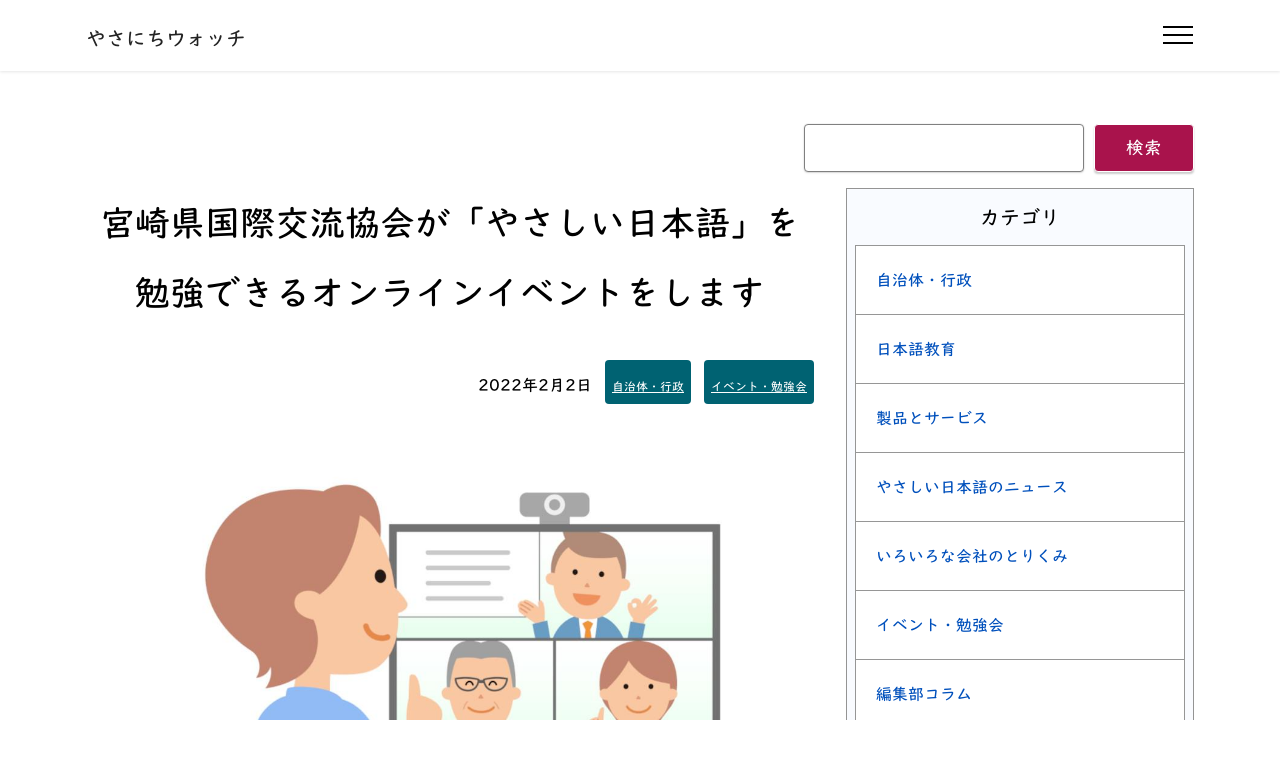

--- FILE ---
content_type: text/html; charset=UTF-8
request_url: https://watch.tsutaeru.cloud/entries/20220202123006.html
body_size: 16637
content:
<!DOCTYPE html>
<html lang="ja">
<head>
  <meta charset="UTF-8">
<!-- Google Tag Manager -->
<script>(function(w,d,s,l,i){w[l]=w[l]||[];w[l].push({'gtm.start':
new Date().getTime(),event:'gtm.js'});var f=d.getElementsByTagName(s)[0],
j=d.createElement(s),dl=l!='dataLayer'?'&l='+l:'';j.async=true;j.src=
'https://www.googletagmanager.com/gtm.js?id='+i+dl;f.parentNode.insertBefore(j,f);
})(window,document,'script','dataLayer','GTM-5MB22QG');</script>
<!-- End Google Tag Manager -->
<meta http-equiv="X-UA-Compatible" content="IE=edge">
<meta name="viewport" content="width=device-width, initial-scale=1, minimum-scale=1">
<link rel="shortcut icon" href="/powercmsx/theme-static/media/images/favicon.ico" type="image/x-icon">
<title>宮崎県国際交流協会が「やさしい日本語」を勉強できるオンラインイベントをします | やさにちウォッチ</title>
<meta name="description" content="2月12日(土曜日)のイベントです。Zoomを使います。（申し込みは2月8日までです）">
<link rel="icon" href="/favicon.ico">
<link rel="alternate" type="application/rss+xml" href="https://watch.tsutaeru.cloud/index.xml" title="RSS2.0">
<link rel="apple-touch-icon" href="/apple-touch-icon.png">
<link rel="stylesheet" href="/powercmsx/theme-static/media/css/bootstrap.min.css?v=2.2823">
<link rel="stylesheet" href="/powercmsx/theme-static/media/css/bootstrap-grid.min.css">
<link rel="stylesheet" href="/powercmsx/theme-static/media/css/bootstrap-reboot.min.css">
<link rel="stylesheet" href="/powercmsx/theme-static/media/css/dropdown.css">
<link rel="stylesheet" href="/powercmsx/theme-static/media/css/tether.min.css">
<link rel="stylesheet" href="https://watch.tsutaeru.cloud/css/theme.css?v=2.8333">
<meta name="twitter:card" content="summary_large_image">
<meta property="og:url" content="https://watch.tsutaeru.cloud/entries/20220202123006.html">
<meta property="og:title" content="宮崎県国際交流協会が「やさしい日本語」を勉強できるオンラインイベントをします">
<meta property="og:type" content="article">
<meta property="og:description" content="2月12日(土曜日)のイベントです。Zoomを使います。（申し込みは2月8日までです）">
<meta property="og:image" content="https://watch.tsutaeru.cloud/assets/entry-3059-og_image.png">
<script src="https://watch.tsutaeru.cloud/js/font.js?v=1.062"></script>
<meta name="google-site-verification" content="VmUgRA6r5xc4kccz3I2Pz5ntwsAzTWlFZbb2EoGx2JQ" />
</head>
<body><a href="#content-section" class="sr-only">本文へ移動する</a>
<!-- Google Tag Manager (noscript) -->
<noscript><iframe src="https://www.googletagmanager.com/ns.html?id=GTM-5MB22QG"
height="0" width="0" style="display:none;visibility:hidden"></iframe></noscript>
<!-- End Google Tag Manager (noscript) -->
  <div class="nav-section">
    <nav id="navbar" class="navbar navbar-dropdown navbar-fixed-top">
      <div class="container">
        <div class="navbar-brand">
          <span class="navbar-caption-wrap"><a class="navbar-caption text-black display-6" href="https://watch.tsutaeru.cloud/">やさにちウォッチ</a></span>
        </div>
        
        <button class="navbar-toggler" type="button" data-toggle="collapse" data-target="#navbarSupportedContent" aria-controls="navbar" aria-expanded="false" aria-label="ナビゲーションの開閉">
          <span class="hamburger"><span></span><span></span><span></span><span></span><em class="sr-only" style="color:black;">ナビゲーションの開閉</em></span>
        </button>
        <div class="collapse navbar-collapse" id="navbarSupportedContent">
          <ul class="navbar-nav nav-dropdown nav-right" data-app-modern-menu="true">
            
            <li class="d-block d-lg-none">
                <div class="select-font">
                    <select id="font_select" name="font_select" title="フォントの選択" class="form-control custom-select">
                        <option value="" selected>--</option>
                    </select>
                    <button name="font_select_btn" type="button" class="ml-2 btn">変更</button>
                </div>
            </li>
            <li class="nav-item"><a class="nav-link link text-black display-8" href="https://watch.tsutaeru.cloud/about_us/about_this_site.html">このサイトについて</a></li>
            <li class="nav-item"><a class="nav-link link text-black display-8" href="https://watch.tsutaeru.cloud/contact/media_contact_us.html">お問い合わせ</a></li>
            <li class="nav-item"><a class="nav-link link text-black display-8" href="https://watch.tsutaeru.cloud/contact/information_provision.html">情報提供フォーム</a></li>
          </ul>
        </div>
      </div>
    </nav>
  </div>
  <div class="new-section search-section" id="search-box-wrapper">
    <div class="container">
      <form method="GET" action="https://watch.tsutaeru.cloud/search.html" class="search-box" role="search">
        <input type="text" aria-label="キーワード" title="キーワード" name="query" class="form-control" value="">
        <button type="submit" class="btn btn-secondary form-control">検索</button>
      </form>
    </div>
  </div>
<div class="content-section" id="content-section">
  <div class="container">
  <div class="row">
    <div class="col-lg-8">
      <main class="content-section">
        <div class="section-head">
          <h1 class="section-title align-center mb-4 display-5">宮崎県国際交流協会が<span class="nowrap">「やさしい日本語」</span>を勉強できるオンラインイベントをします</h1>
          <p class="align-right mb-4">
            <time datetime="2022-02-02">2022年2月2日</time>
            <span class="category">
              <a href="https://watch.tsutaeru.cloud/entries/government/index.html" class="badge badge-info ml-2">自治体・行政</a>
              <a href="https://watch.tsutaeru.cloud/entries/events/index.html" class="badge badge-info ml-2">イベント・勉強会</a>
            </span>
          </p>
        </div>
        <div class="text content-block js--add-outerlink-icon">
<img src="https://watch.tsutaeru.cloud/assets/thumbnails/thumb-1200xauto-1908-file.jpg" alt="Webセミナーを受けている人のイラスト" style="text-align: center; display: block; margin: 0 auto 20px;">
<div class="mt-2 mb-3">
  <audio  id="audio-player" src="https://watch.tsutaeru.cloud/assets/speech/audio_3059.mp3" controls style="width:100%" aria-label="この記事を読み上げる"></audio>
  <script src="https://watch.tsutaeru.cloud/assets/speech/audio_3059.js"></script>
</div>
            <p><a href="https://watch.tsutaeru.cloud/entries/tag-187/index.html">宮崎県</a><a href="https://watch.tsutaeru.cloud/entries/tag-124/index.html">国際交流</a>協会が、2月に<a href="https://watch.tsutaeru.cloud/entries/tag-74/index.html">オンラインイベント</a>をします。「やさしい日本語」を勉強できます。</p>
<p>宮崎県に住んでいる人なら、だれでも参加できます。</p>
<h2><a href="https://watch.tsutaeru.cloud/entries/tag-64/index.html">イベント</a>の名前</h2>
<p>多様性をつなげる『やさしい日本語』〜ことばのキズキ、できることから始めよう〜</p>
<h2>日時(いつやるか)</h2>
<p>2022年2月12日(土曜日) 10時00分から12時00分まで</p>
<h2>開催方法(イベントのやりかた)</h2>
<p>オンラインです。Zoomを使います。</p>
<h2>講師(教える人)</h2>
<p>原田真理さん</p>
<p>(宮崎国際教育サービス株式会社)</p>
<h2>受講料(お金)</h2>
<p>0円です。</p>
<h2>定員(イベントの人数)</h2>
<p>30人です。</p>
<p>人が多くなったら、早く申し込んだ人が参加できます。</p>
<h2>申し込みのこと(イベントに参加したい人)</h2>
<p>ウェブサイトから申し込みをします。2月8日(火曜日)までに、申し込んでください。</p>
<p><a href="https://www.mif.or.jp/news/6068/">くわしいこと、申し込みのことは、宮崎県国際交流協会のウェブサイトを見てください。</a></p>
        </div>
        <div class="text content-block mt-2">
          <p class="tags-block">タグ:<a href="https://watch.tsutaeru.cloud/entries/tag-187/index.html" class="badge badge-success ml-2">宮崎県</a>
            <a href="https://watch.tsutaeru.cloud/entries/tag-64/index.html" class="badge badge-success ml-2">イベント</a>
            <a href="https://watch.tsutaeru.cloud/entries/tag-124/index.html" class="badge badge-success ml-2">国際交流</a>
            <a href="https://watch.tsutaeru.cloud/entries/tag-171/index.html" class="badge badge-success ml-2">外国人</a>
            <a href="https://watch.tsutaeru.cloud/entries/tag-74/index.html" class="badge badge-success ml-2">オンラインイベント</a>
          </p>
        </div>
      </main>
  <div id="__latest_entries_by_category_31__" hidden></div>
    </div>
    <div class="col-lg-4">
<section class="side-nav-section category-section">
  <h2 class="h5 text-center mt-2 mb-3">カテゴリ</h2>
  <ul class="list-group">
      <li class="list-group-item">
        <a href="https://watch.tsutaeru.cloud/entries/government/index.html" class="text-primary">自治体・行政</a>
      </li>
      <li class="list-group-item">
        <a href="https://watch.tsutaeru.cloud/entries/education/index.html" class="text-primary">日本語教育</a>
      </li>
      <li class="list-group-item">
        <a href="https://watch.tsutaeru.cloud/entries/product/index.html" class="text-primary">製品とサービス</a>
      </li>
      <li class="list-group-item">
        <a href="https://watch.tsutaeru.cloud/entries/media/index.html" class="text-primary">やさしい日本語のニュース</a>
      </li>
      <li class="list-group-item">
        <a href="https://watch.tsutaeru.cloud/entries/company/index.html" class="text-primary">いろいろな会社のとりくみ</a>
      </li>
      <li class="list-group-item">
        <a href="https://watch.tsutaeru.cloud/entries/events/index.html" class="text-primary">イベント・勉強会</a>
      </li>
      <li class="list-group-item">
        <a href="https://watch.tsutaeru.cloud/entries/yasanichi_edit/index.html" class="text-primary">編集部コラム</a>
      </li>
  </ul>
</section>
  <section class="side-nav-section yearly-section">
    <h2 class="h5 text-center mt-2 mb-3">年別</h2>
    <ul class="list-group">
      <li class="list-group-item"><a href="https://watch.tsutaeru.cloud/entries/2025/index.html" class="text-primary">2025年</a></li>
      <li class="list-group-item"><a href="https://watch.tsutaeru.cloud/entries/2024/index.html" class="text-primary">2024年</a></li>
      <li class="list-group-item"><a href="https://watch.tsutaeru.cloud/entries/2023/index.html" class="text-primary">2023年</a></li>
      <li class="list-group-item"><a href="https://watch.tsutaeru.cloud/entries/2022/index.html" class="text-primary">2022年</a></li>
      <li class="list-group-item"><a href="https://watch.tsutaeru.cloud/entries/2021/index.html" class="text-primary">2021年</a></li>
    </ul>
  </section>
<section class="pr-section">
  <h2 class="section-heading mb-4">PR</h2>
  <div class="mt-2 mb-4 text-center">
    <a href="https://tsutaeru.cloud" class="text-primary" target="_blank">
      <div class="item-img">
        <img src="/assets/pr/banner_tsutaeru.png" alt="伝えるウェブ">
        <p class="mt-2">やさしい日本語化を支援します <i class="fa fa-external-link" aria-hidden="true"></i><span class="sr-only">別ウィンドウで開きます</span></p>
      </div>
    </a>
  </div>
  <div class="mt-2 mb-4 text-center">
    <a href="https://powercmsx.jp" class="text-primary" target="_blank">
      <div class="item-img">
        <img src="/assets/pr/banner_powercmsx.jpg" alt="PowerCMS X">
        <p class="mt-2">やさにちウォッチを支えるCMS <i class="fa fa-external-link" aria-hidden="true"></i><span class="sr-only">別ウィンドウで開きます</span></p>
      </div>
    </a>
  </div>
</section>
    <div id="__widget_ranking__" hidden></div>
    </div>
  </div>
  </div>
</div>
  <footer class="footer-section">
    <div class="container">
      <div class="media-container-row align-center white">
        <div class="row social-row mb-2">
          <div class="social-list pb-2">
            <div class="soc-item">
              <a href="https://twitter.com/yasanichiwatch" target="_blank">
                <i class="fa fa-twitter-square fa-2x white" aria-hidden="true"></i>
                <span class="sr-only" style="color:white;">Twitter-別ウィンドウで開きます</span>
              </a>
            </div>
            <div class="soc-item">
              <a href="https://www.facebook.com/yasanichiwatch" target="_blank">
                <i class="fa fa-facebook-square fa-2x white" aria-hidden="true"></i>
                <span class="sr-only" style="color:white;">Facebook-別ウィンドウで開きます</span>
              </a>
            </div>
          </div>
        </div>
        <div class="row row-links">
          <ul class="foot-menu">
            <li class="foot-menu-item"><a href="https://watch.tsutaeru.cloud/about_us/about_this_site.html" class="text-success">このサイトについて</a></li>
            <li class="foot-menu-item"><a href="https://watch.tsutaeru.cloud/contact/media_contact_us.html" class="text-success">お問い合わせ</a></li>
            <li class="foot-menu-item"><a href="https://watch.tsutaeru.cloud/contact/information_provision.html" class="text-success">情報提供フォーム</a></li>
            <li class="foot-menu-item"><a href="https://alfasado.net/policy/index.html" class="text-success" target="_blank">プライバシーポリシー <i class="fa fa-external-link" aria-hidden="true"></i><span class="sr-only">別ウィンドウで開きます</span> </a></li>
          </ul>
        </div>
        <div class="row row-copirayt">
          <p class="text mb-0 white align-center" >やさにちウォッチ : <span lang="en">Copyright (c) 2025 Alfasado Inc. All rights reserved.</span></p>
        </div>
      </div>
    </div>
  </footer>
<script src="/powercmsx/theme-static/media/js/jquery.min.js"></script>
<script src="/powercmsx/theme-static/media/js/popper.min.js"></script>
<script src="/powercmsx/theme-static/media/js/tether.min.js"></script>
<script src="/powercmsx/theme-static/media/js/bootstrap.min.js"></script>
<script src="/powercmsx/theme-static/media/js/smooth-scroll.js"></script>
<script src="/powercmsx/theme-static/media/js/nav-dropdown.js"></script>
<script src="/powercmsx/theme-static/media/js/navbar-dropdown.js"></script>
<script src="/powercmsx/theme-static/media/js/jquery.touch-swipe.min.js"></script>
<script src="https://watch.tsutaeru.cloud/js/app.js?v=2.461"></script>
    <script>
      $(function () {
        const $needle = $( '#__latest_entries_by_category_31__' );
        const url = '/parts/latest_entries/31.html';
        $.get( { url: url, data: { _language: "ja" }, dataType: "html" } ).done(function ( html ) {
          const $html = $( html );
            $html.find( '.item[data-item-id="3059"]' ).remove();
          $html.find( '.item' ).slice( 4 ).remove();
          $html.insertAfter( $needle );
        }).always( function () {
          $needle.remove();
        });
      });
    </script>
      <script>
        $(function () {
          const $needle = $( '#__widget_ranking__' );
          const url = '/parts/widgets/ranking.html?v=1.1';
          $.get( { url: url, data: { _language: "ja" }, dataType: "html" } ).done(function ( html ) {
            $( html ).insertAfter( $needle );
            if ( window.navigator.userAgent.indexOf( 'Chrome' ) != -1 ) {
              $( 'rt' ).css( 'transform', 'translateY(-.4rem)' );
              $( 'h1 rt, h2 rt' ).css( 'font-size', '55%' );
            }
          }).always( function () {
            $needle.remove();
          });
        } );
      </script>
<script>var trackingURL="https://watch.tsutaeru.cloud/pt-accessanalytics.php?uri="+encodeURIComponent(location.href);trackingURL+="&referrer="+encodeURIComponent(document.referrer);var req=new XMLHttpRequest();req.open('GET', trackingURL, true);req.send(null);</script><noscript><iframe src="https://watch.tsutaeru.cloud/pt-accessanalytics.php?uri=https%3A%2F%2Fwatch.tsutaeru.cloud%2Fentries%2F20220202123006.html" height="0" width="0" style="display:none;visibility:hidden"></iframe></noscript>
</body>
</html>

--- FILE ---
content_type: text/html;charset=UTF-8
request_url: https://watch.tsutaeru.cloud/parts/latest_entries/31.html?_language=ja
body_size: 5330
content:
    <div class="container new-section">
      <h2 class="section-heading mt-4"><span>同じカテゴリの記事</span></h2>
      <div class="text-right mt-0 mb-0"><a href="https://watch.tsutaeru.cloud/entries/government/index.html" class="text-primary show-list">同じカテゴリの記事の一覧</a></div>
<div class="row mt-3">
  <div class="item features-image col-12 col-md-6 col-lg-6" data-item-id="10253">
    <div class="item-wrapper">
      <div class="item-img">
        <img src="https://watch.tsutaeru.cloud/assets/thumbnails/thumb-800xauto-2140-file.jpg" alt="イメージ画像:リーフレット(冊子)">
      </div>
      <div class="item-content">
        <p class="item-title display-7"><a href="https://watch.tsutaeru.cloud/entries/20251010122149.html" class="text-primary">北海道小樽市が、外国の人のための生活ガイドブックをつくりました</a></p>
        <p class="item-subtitle mt-1">
          <time datetime="2025-10-10">2025年10月10日</time>
        </p>
        <p class="text mt-3">名前は「小樽市みんなの生活ガイドブック・やさしい日本語版」です。小樽市のウェブサイトで読むことができます。</p>
      </div>
      <div class="item-footer text-right"><a href="https://watch.tsutaeru.cloud/entries/20251010122149.html" class="more-link">続きを読む</a></div>
    </div>
  </div>
  <div class="item features-image col-12 col-md-6 col-lg-6" data-item-id="10172">
    <div class="item-wrapper">
      <div class="item-img">
        <img src="https://watch.tsutaeru.cloud/assets/thumbnails/thumb-800xauto-5225-file.png" alt="タイトルなし">
      </div>
      <div class="item-content">
        <p class="item-title display-7"><a href="https://watch.tsutaeru.cloud/entries/20250904122002.html" class="text-primary">「かつしかいじめほっとライン」をやさしい日本語で紹介します</a></p>
        <p class="item-subtitle mt-1">
          <time datetime="2025-09-04">2025年9月4日</time>
        </p>
        <p class="text mt-3">葛飾区は、いじめで困っている子どものために相談のサービスをしています。メールや電話で、自分が困っていることや、つらいことを話すことができます。</p>
      </div>
      <div class="item-footer text-right"><a href="https://watch.tsutaeru.cloud/entries/20250904122002.html" class="more-link">続きを読む</a></div>
    </div>
  </div>
  <div class="item features-image col-12 col-md-6 col-lg-6" data-item-id="10165">
    <div class="item-wrapper">
      <div class="item-img">
        <img src="https://watch.tsutaeru.cloud/assets/thumbnails/thumb-800xauto-1905-file.jpg" alt="イメージ画像:万国旗と地球">
      </div>
      <div class="item-content">
        <p class="item-title display-7"><a href="https://watch.tsutaeru.cloud/entries/20250902122053.html" class="text-primary">中野区国際交流協会がイベントをします(2025年9月)</a></p>
        <p class="item-subtitle mt-1">
          <time datetime="2025-09-02">2025年9月2日</time>
        </p>
        <p class="text mt-3">2025年9月のイベントです。中野区役所でします。</p>
      </div>
      <div class="item-footer text-right"><a href="https://watch.tsutaeru.cloud/entries/20250902122053.html" class="more-link">続きを読む</a></div>
    </div>
  </div>
  <div class="item features-image col-12 col-md-6 col-lg-6" data-item-id="10151">
    <div class="item-wrapper">
      <div class="item-img">
        <img src="https://watch.tsutaeru.cloud/assets/thumbnails/thumb-800xauto-5218-file.png" alt="自治体・行政のイメージ画像">
      </div>
      <div class="item-content">
        <p class="item-title display-7"><a href="https://watch.tsutaeru.cloud/entries/20250828122053.html" class="text-primary">岡山市で「やさしい日本語」で話すイベントがあります(2025年9月)</a></p>
        <p class="item-subtitle mt-1">
          <time datetime="2025-08-28">2025年8月28日</time>
        </p>
        <p class="text mt-3">2025年9月と10月のイベントです。岡山市の岡輝公民館でします。</p>
      </div>
      <div class="item-footer text-right"><a href="https://watch.tsutaeru.cloud/entries/20250828122053.html" class="more-link">続きを読む</a></div>
    </div>
  </div>
  <div class="item features-image col-12 col-md-6 col-lg-6" data-item-id="10137">
    <div class="item-wrapper">
      <div class="item-img">
        <img src="https://watch.tsutaeru.cloud/assets/thumbnails/thumb-800xauto-5174-file.png" alt="親と子どもが絵本をいっしょに読んでいる絵">
      </div>
      <div class="item-content">
        <p class="item-title display-7"><a href="https://watch.tsutaeru.cloud/entries/20250827122002.html" class="text-primary">山口県立山口図書館が、やさしい日本語でしていることを紹介します</a></p>
        <p class="item-subtitle mt-1">
          <time datetime="2025-08-27">2025年8月27日</time>
        </p>
        <p class="text mt-3">山口県立山口図書館は、やさしい日本語で、図書館の使い方を説明しています。</p>
      </div>
      <div class="item-footer text-right"><a href="https://watch.tsutaeru.cloud/entries/20250827122002.html" class="more-link">続きを読む</a></div>
    </div>
  </div>
</div>
    </div>

--- FILE ---
content_type: text/html;charset=UTF-8
request_url: https://watch.tsutaeru.cloud/parts/widgets/ranking.html?v=1.1&_language=ja
body_size: 2590
content:
            <section class="side-nav-section ranking-section">
              <h2 class="h5 text-center mt-2 mb-3">ランキング</h2>
              <div class="counter-container">
                <ol class="list-group">
                  <li class="list-group-item"><a href="https://watch.tsutaeru.cloud/entries/20251027121010.html" class="text-primary">やさしい日本語で読むことができるニュース( 2025年10月4週)</a></li>
                  <li class="list-group-item"><a href="https://watch.tsutaeru.cloud/entries/20251020121010.html" class="text-primary">やさしい日本語で読むことができるニュース( 2025年10月3週)</a></li>
                  <li class="list-group-item"><a href="https://watch.tsutaeru.cloud/entries/20251014121010.html" class="text-primary">やさしい日本語で読むことができるニュース( 2025年10月2週)</a></li>
                  <li class="list-group-item"><a href="https://watch.tsutaeru.cloud/entries/20220609123001.html" class="text-primary">やさしい日本語で、日本の歴史を勉強できるウェブサイトがあります</a></li>
                  <li class="list-group-item"><a href="https://watch.tsutaeru.cloud/entries/20251006121010.html" class="text-primary">やさしい日本語で読むことができるニュース( 2025年10月1週)</a></li>
                  <li class="list-group-item"><a href="https://watch.tsutaeru.cloud/entries/20230705122020.html" class="text-primary">NHKの「やさしい日本語」ニュースを、声で聞くことができるウェブサイト</a></li>
                  <li class="list-group-item"><a href="https://watch.tsutaeru.cloud/entries/20250929121010.html" class="text-primary">やさしい日本語で読むことができるニュース( 2025年9月4週)</a></li>
                  <li class="list-group-item"><a href="https://watch.tsutaeru.cloud/entries/20251014153000.html" class="text-primary">ウェブサイト「やさしい朝日新聞」ができました</a></li>
                  <li class="list-group-item"><a href="https://watch.tsutaeru.cloud/entries/20210924130000.html" class="text-primary">「第三者返答」に気をつけてください</a></li>
                  <li class="list-group-item"><a href="https://watch.tsutaeru.cloud/entries/20210928124000.html" class="text-primary">「やさしい日本語じしょ」を作っている人がいます</a></li>
                </ol>
                <div class="text-right mt-2 mb-3"><a href="https://watch.tsutaeru.cloud/ranking.html" class="text-primary show-list">すべてのランキングを表示</a></div>
              </div>
            </section>

--- FILE ---
content_type: text/css
request_url: https://watch.tsutaeru.cloud/css/theme.css?v=2.8333
body_size: 78110
content:
@charset "UTF-8";@font-face{font-family:'FontAwesome';src:url('/powercmsx/theme-static/media/fonts/fontawesome-webfont.eot?v=4.7.0');src:url('/powercmsx/theme-static/media/fonts/fontawesome-webfont.eot?#iefix&v=4.7.0') format('embedded-opentype'),url('/powercmsx/theme-static/media/fonts/fontawesome-webfont.woff2?v=4.7.0') format('woff2'),url('/powercmsx/theme-static/media/fonts/fontawesome-webfont.woff?v=4.7.0') format('woff'),url('/powercmsx/theme-static/media/fonts/fontawesome-webfont.ttf?v=4.7.0') format('truetype'),url('/powercmsx/theme-static/media/fonts/fontawesome-webfont.svg?v=4.7.0#fontawesomeregular') format('svg');font-weight:normal;font-style:normal}.fa{display:inline-block;font:normal normal normal 14px/1 FontAwesome;font-size:inherit;text-rendering:auto;-webkit-font-smoothing:antialiased;-moz-osx-font-smoothing:grayscale}.fa-lg{font-size:1.33333333em;line-height:.75em;vertical-align:-15%}.fa-2x{font-size:2em}.fa-3x{font-size:3em}.fa-4x{font-size:4em}.fa-5x{font-size:5em}.fa-fw{width:1.28571429em;text-align:center}.fa-ul{padding-left:0;margin-left:2.14285714em;list-style-type:none}.fa-ul>li{position:relative}.fa-li{position:absolute;left:-2.14285714em;width:2.14285714em;top:.14285714em;text-align:center}.fa-li.fa-lg{left:-1.85714286em}.fa-border{padding:.2em .25em .15em;border:solid .08em #eee;border-radius:.1em}.fa-pull-left{float:left}.fa-pull-right{float:right}.fa.fa-pull-left{margin-right:.3em}.fa.fa-pull-right{margin-left:.3em}.pull-right{float:right}.pull-left{float:left}.fa.pull-left{margin-right:.3em}.fa.pull-right{margin-left:.3em}.fa-spin{-webkit-animation:fa-spin 2s infinite linear;animation:fa-spin 2s infinite linear}.fa-pulse{-webkit-animation:fa-spin 1s infinite steps(8);animation:fa-spin 1s infinite steps(8)}@-webkit-keyframes fa-spin{0%{-webkit-transform:rotate(0deg);transform:rotate(0deg)}100%{-webkit-transform:rotate(359deg);transform:rotate(359deg)}}@keyframes fa-spin{0%{-webkit-transform:rotate(0deg);transform:rotate(0deg)}100%{-webkit-transform:rotate(359deg);transform:rotate(359deg)}}.fa-rotate-90{-ms-filter:"progid:DXImageTransform.Microsoft.BasicImage(rotation=1)";-webkit-transform:rotate(90deg);-ms-transform:rotate(90deg);transform:rotate(90deg)}.fa-rotate-180{-ms-filter:"progid:DXImageTransform.Microsoft.BasicImage(rotation=2)";-webkit-transform:rotate(180deg);-ms-transform:rotate(180deg);transform:rotate(180deg)}.fa-rotate-270{-ms-filter:"progid:DXImageTransform.Microsoft.BasicImage(rotation=3)";-webkit-transform:rotate(270deg);-ms-transform:rotate(270deg);transform:rotate(270deg)}.fa-flip-horizontal{-ms-filter:"progid:DXImageTransform.Microsoft.BasicImage(rotation=0, mirror=1)";-webkit-transform:scale(-1, 1);-ms-transform:scale(-1, 1);transform:scale(-1, 1)}.fa-flip-vertical{-ms-filter:"progid:DXImageTransform.Microsoft.BasicImage(rotation=2, mirror=1)";-webkit-transform:scale(1, -1);-ms-transform:scale(1, -1);transform:scale(1, -1)}:root .fa-rotate-90,:root .fa-rotate-180,:root .fa-rotate-270,:root .fa-flip-horizontal,:root .fa-flip-vertical{filter:none}.fa-stack{position:relative;display:inline-block;width:2em;height:2em;line-height:2em;vertical-align:middle}.fa-stack-1x,.fa-stack-2x{position:absolute;left:0;width:100%;text-align:center}.fa-stack-1x{line-height:inherit}.fa-stack-2x{font-size:2em}.fa-inverse{color:#fff}.fa-glass:before{content:"\f000"}.fa-music:before{content:"\f001"}.fa-search:before{content:"\f002"}.fa-envelope-o:before{content:"\f003"}.fa-heart:before{content:"\f004"}.fa-star:before{content:"\f005"}.fa-star-o:before{content:"\f006"}.fa-user:before{content:"\f007"}.fa-film:before{content:"\f008"}.fa-th-large:before{content:"\f009"}.fa-th:before{content:"\f00a"}.fa-th-list:before{content:"\f00b"}.fa-check:before{content:"\f00c"}.fa-remove:before,.fa-close:before,.fa-times:before{content:"\f00d"}.fa-search-plus:before{content:"\f00e"}.fa-search-minus:before{content:"\f010"}.fa-power-off:before{content:"\f011"}.fa-signal:before{content:"\f012"}.fa-gear:before,.fa-cog:before{content:"\f013"}.fa-trash-o:before{content:"\f014"}.fa-home:before{content:"\f015"}.fa-file-o:before{content:"\f016"}.fa-clock-o:before{content:"\f017"}.fa-road:before{content:"\f018"}.fa-download:before{content:"\f019"}.fa-arrow-circle-o-down:before{content:"\f01a"}.fa-arrow-circle-o-up:before{content:"\f01b"}.fa-inbox:before{content:"\f01c"}.fa-play-circle-o:before{content:"\f01d"}.fa-rotate-right:before,.fa-repeat:before{content:"\f01e"}.fa-refresh:before{content:"\f021"}.fa-list-alt:before{content:"\f022"}.fa-lock:before{content:"\f023"}.fa-flag:before{content:"\f024"}.fa-headphones:before{content:"\f025"}.fa-volume-off:before{content:"\f026"}.fa-volume-down:before{content:"\f027"}.fa-volume-up:before{content:"\f028"}.fa-qrcode:before{content:"\f029"}.fa-barcode:before{content:"\f02a"}.fa-tag:before{content:"\f02b"}.fa-tags:before{content:"\f02c"}.fa-book:before{content:"\f02d"}.fa-bookmark:before{content:"\f02e"}.fa-print:before{content:"\f02f"}.fa-camera:before{content:"\f030"}.fa-font:before{content:"\f031"}.fa-bold:before{content:"\f032"}.fa-italic:before{content:"\f033"}.fa-text-height:before{content:"\f034"}.fa-text-width:before{content:"\f035"}.fa-align-left:before{content:"\f036"}.fa-align-center:before{content:"\f037"}.fa-align-right:before{content:"\f038"}.fa-align-justify:before{content:"\f039"}.fa-list:before{content:"\f03a"}.fa-dedent:before,.fa-outdent:before{content:"\f03b"}.fa-indent:before{content:"\f03c"}.fa-video-camera:before{content:"\f03d"}.fa-photo:before,.fa-image:before,.fa-picture-o:before{content:"\f03e"}.fa-pencil:before{content:"\f040"}.fa-map-marker:before{content:"\f041"}.fa-adjust:before{content:"\f042"}.fa-tint:before{content:"\f043"}.fa-edit:before,.fa-pencil-square-o:before{content:"\f044"}.fa-share-square-o:before{content:"\f045"}.fa-check-square-o:before{content:"\f046"}.fa-arrows:before{content:"\f047"}.fa-step-backward:before{content:"\f048"}.fa-fast-backward:before{content:"\f049"}.fa-backward:before{content:"\f04a"}.fa-play:before{content:"\f04b"}.fa-pause:before{content:"\f04c"}.fa-stop:before{content:"\f04d"}.fa-forward:before{content:"\f04e"}.fa-fast-forward:before{content:"\f050"}.fa-step-forward:before{content:"\f051"}.fa-eject:before{content:"\f052"}.fa-chevron-left:before{content:"\f053"}.fa-chevron-right:before{content:"\f054"}.fa-plus-circle:before{content:"\f055"}.fa-minus-circle:before{content:"\f056"}.fa-times-circle:before{content:"\f057"}.fa-check-circle:before{content:"\f058"}.fa-question-circle:before{content:"\f059"}.fa-info-circle:before{content:"\f05a"}.fa-crosshairs:before{content:"\f05b"}.fa-times-circle-o:before{content:"\f05c"}.fa-check-circle-o:before{content:"\f05d"}.fa-ban:before{content:"\f05e"}.fa-arrow-left:before{content:"\f060"}.fa-arrow-right:before{content:"\f061"}.fa-arrow-up:before{content:"\f062"}.fa-arrow-down:before{content:"\f063"}.fa-mail-forward:before,.fa-share:before{content:"\f064"}.fa-expand:before{content:"\f065"}.fa-compress:before{content:"\f066"}.fa-plus:before{content:"\f067"}.fa-minus:before{content:"\f068"}.fa-asterisk:before{content:"\f069"}.fa-exclamation-circle:before{content:"\f06a"}.fa-gift:before{content:"\f06b"}.fa-leaf:before{content:"\f06c"}.fa-fire:before{content:"\f06d"}.fa-eye:before{content:"\f06e"}.fa-eye-slash:before{content:"\f070"}.fa-warning:before,.fa-exclamation-triangle:before{content:"\f071"}.fa-plane:before{content:"\f072"}.fa-calendar:before{content:"\f073"}.fa-random:before{content:"\f074"}.fa-comment:before{content:"\f075"}.fa-magnet:before{content:"\f076"}.fa-chevron-up:before{content:"\f077"}.fa-chevron-down:before{content:"\f078"}.fa-retweet:before{content:"\f079"}.fa-shopping-cart:before{content:"\f07a"}.fa-folder:before{content:"\f07b"}.fa-folder-open:before{content:"\f07c"}.fa-arrows-v:before{content:"\f07d"}.fa-arrows-h:before{content:"\f07e"}.fa-bar-chart-o:before,.fa-bar-chart:before{content:"\f080"}.fa-twitter-square:before{content:"\f081"}.fa-facebook-square:before{content:"\f082"}.fa-camera-retro:before{content:"\f083"}.fa-key:before{content:"\f084"}.fa-gears:before,.fa-cogs:before{content:"\f085"}.fa-comments:before{content:"\f086"}.fa-thumbs-o-up:before{content:"\f087"}.fa-thumbs-o-down:before{content:"\f088"}.fa-star-half:before{content:"\f089"}.fa-heart-o:before{content:"\f08a"}.fa-sign-out:before{content:"\f08b"}.fa-linkedin-square:before{content:"\f08c"}.fa-thumb-tack:before{content:"\f08d"}.fa-external-link:before{content:"\f08e"}.fa-sign-in:before{content:"\f090"}.fa-trophy:before{content:"\f091"}.fa-github-square:before{content:"\f092"}.fa-upload:before{content:"\f093"}.fa-lemon-o:before{content:"\f094"}.fa-phone:before{content:"\f095"}.fa-square-o:before{content:"\f096"}.fa-bookmark-o:before{content:"\f097"}.fa-phone-square:before{content:"\f098"}.fa-twitter:before{content:"\f099"}.fa-facebook-f:before,.fa-facebook:before{content:"\f09a"}.fa-github:before{content:"\f09b"}.fa-unlock:before{content:"\f09c"}.fa-credit-card:before{content:"\f09d"}.fa-feed:before,.fa-rss:before{content:"\f09e"}.fa-hdd-o:before{content:"\f0a0"}.fa-bullhorn:before{content:"\f0a1"}.fa-bell:before{content:"\f0f3"}.fa-certificate:before{content:"\f0a3"}.fa-hand-o-right:before{content:"\f0a4"}.fa-hand-o-left:before{content:"\f0a5"}.fa-hand-o-up:before{content:"\f0a6"}.fa-hand-o-down:before{content:"\f0a7"}.fa-arrow-circle-left:before{content:"\f0a8"}.fa-arrow-circle-right:before{content:"\f0a9"}.fa-arrow-circle-up:before{content:"\f0aa"}.fa-arrow-circle-down:before{content:"\f0ab"}.fa-globe:before{content:"\f0ac"}.fa-wrench:before{content:"\f0ad"}.fa-tasks:before{content:"\f0ae"}.fa-filter:before{content:"\f0b0"}.fa-briefcase:before{content:"\f0b1"}.fa-arrows-alt:before{content:"\f0b2"}.fa-group:before,.fa-users:before{content:"\f0c0"}.fa-chain:before,.fa-link:before{content:"\f0c1"}.fa-cloud:before{content:"\f0c2"}.fa-flask:before{content:"\f0c3"}.fa-cut:before,.fa-scissors:before{content:"\f0c4"}.fa-copy:before,.fa-files-o:before{content:"\f0c5"}.fa-paperclip:before{content:"\f0c6"}.fa-save:before,.fa-floppy-o:before{content:"\f0c7"}.fa-square:before{content:"\f0c8"}.fa-navicon:before,.fa-reorder:before,.fa-bars:before{content:"\f0c9"}.fa-list-ul:before{content:"\f0ca"}.fa-list-ol:before{content:"\f0cb"}.fa-strikethrough:before{content:"\f0cc"}.fa-underline:before{content:"\f0cd"}.fa-table:before{content:"\f0ce"}.fa-magic:before{content:"\f0d0"}.fa-truck:before{content:"\f0d1"}.fa-pinterest:before{content:"\f0d2"}.fa-pinterest-square:before{content:"\f0d3"}.fa-google-plus-square:before{content:"\f0d4"}.fa-google-plus:before{content:"\f0d5"}.fa-money:before{content:"\f0d6"}.fa-caret-down:before{content:"\f0d7"}.fa-caret-up:before{content:"\f0d8"}.fa-caret-left:before{content:"\f0d9"}.fa-caret-right:before{content:"\f0da"}.fa-columns:before{content:"\f0db"}.fa-unsorted:before,.fa-sort:before{content:"\f0dc"}.fa-sort-down:before,.fa-sort-desc:before{content:"\f0dd"}.fa-sort-up:before,.fa-sort-asc:before{content:"\f0de"}.fa-envelope:before{content:"\f0e0"}.fa-linkedin:before{content:"\f0e1"}.fa-rotate-left:before,.fa-undo:before{content:"\f0e2"}.fa-legal:before,.fa-gavel:before{content:"\f0e3"}.fa-dashboard:before,.fa-tachometer:before{content:"\f0e4"}.fa-comment-o:before{content:"\f0e5"}.fa-comments-o:before{content:"\f0e6"}.fa-flash:before,.fa-bolt:before{content:"\f0e7"}.fa-sitemap:before{content:"\f0e8"}.fa-umbrella:before{content:"\f0e9"}.fa-paste:before,.fa-clipboard:before{content:"\f0ea"}.fa-lightbulb-o:before{content:"\f0eb"}.fa-exchange:before{content:"\f0ec"}.fa-cloud-download:before{content:"\f0ed"}.fa-cloud-upload:before{content:"\f0ee"}.fa-user-md:before{content:"\f0f0"}.fa-stethoscope:before{content:"\f0f1"}.fa-suitcase:before{content:"\f0f2"}.fa-bell-o:before{content:"\f0a2"}.fa-coffee:before{content:"\f0f4"}.fa-cutlery:before{content:"\f0f5"}.fa-file-text-o:before{content:"\f0f6"}.fa-building-o:before{content:"\f0f7"}.fa-hospital-o:before{content:"\f0f8"}.fa-ambulance:before{content:"\f0f9"}.fa-medkit:before{content:"\f0fa"}.fa-fighter-jet:before{content:"\f0fb"}.fa-beer:before{content:"\f0fc"}.fa-h-square:before{content:"\f0fd"}.fa-plus-square:before{content:"\f0fe"}.fa-angle-double-left:before{content:"\f100"}.fa-angle-double-right:before{content:"\f101"}.fa-angle-double-up:before{content:"\f102"}.fa-angle-double-down:before{content:"\f103"}.fa-angle-left:before{content:"\f104"}.fa-angle-right:before{content:"\f105"}.fa-angle-up:before{content:"\f106"}.fa-angle-down:before{content:"\f107"}.fa-desktop:before{content:"\f108"}.fa-laptop:before{content:"\f109"}.fa-tablet:before{content:"\f10a"}.fa-mobile-phone:before,.fa-mobile:before{content:"\f10b"}.fa-circle-o:before{content:"\f10c"}.fa-quote-left:before{content:"\f10d"}.fa-quote-right:before{content:"\f10e"}.fa-spinner:before{content:"\f110"}.fa-circle:before{content:"\f111"}.fa-mail-reply:before,.fa-reply:before{content:"\f112"}.fa-github-alt:before{content:"\f113"}.fa-folder-o:before{content:"\f114"}.fa-folder-open-o:before{content:"\f115"}.fa-smile-o:before{content:"\f118"}.fa-frown-o:before{content:"\f119"}.fa-meh-o:before{content:"\f11a"}.fa-gamepad:before{content:"\f11b"}.fa-keyboard-o:before{content:"\f11c"}.fa-flag-o:before{content:"\f11d"}.fa-flag-checkered:before{content:"\f11e"}.fa-terminal:before{content:"\f120"}.fa-code:before{content:"\f121"}.fa-mail-reply-all:before,.fa-reply-all:before{content:"\f122"}.fa-star-half-empty:before,.fa-star-half-full:before,.fa-star-half-o:before{content:"\f123"}.fa-location-arrow:before{content:"\f124"}.fa-crop:before{content:"\f125"}.fa-code-fork:before{content:"\f126"}.fa-unlink:before,.fa-chain-broken:before{content:"\f127"}.fa-question:before{content:"\f128"}.fa-info:before{content:"\f129"}.fa-exclamation:before{content:"\f12a"}.fa-superscript:before{content:"\f12b"}.fa-subscript:before{content:"\f12c"}.fa-eraser:before{content:"\f12d"}.fa-puzzle-piece:before{content:"\f12e"}.fa-microphone:before{content:"\f130"}.fa-microphone-slash:before{content:"\f131"}.fa-shield:before{content:"\f132"}.fa-calendar-o:before{content:"\f133"}.fa-fire-extinguisher:before{content:"\f134"}.fa-rocket:before{content:"\f135"}.fa-maxcdn:before{content:"\f136"}.fa-chevron-circle-left:before{content:"\f137"}.fa-chevron-circle-right:before{content:"\f138"}.fa-chevron-circle-up:before{content:"\f139"}.fa-chevron-circle-down:before{content:"\f13a"}.fa-html5:before{content:"\f13b"}.fa-css3:before{content:"\f13c"}.fa-anchor:before{content:"\f13d"}.fa-unlock-alt:before{content:"\f13e"}.fa-bullseye:before{content:"\f140"}.fa-ellipsis-h:before{content:"\f141"}.fa-ellipsis-v:before{content:"\f142"}.fa-rss-square:before{content:"\f143"}.fa-play-circle:before{content:"\f144"}.fa-ticket:before{content:"\f145"}.fa-minus-square:before{content:"\f146"}.fa-minus-square-o:before{content:"\f147"}.fa-level-up:before{content:"\f148"}.fa-level-down:before{content:"\f149"}.fa-check-square:before{content:"\f14a"}.fa-pencil-square:before{content:"\f14b"}.fa-external-link-square:before{content:"\f14c"}.fa-share-square:before{content:"\f14d"}.fa-compass:before{content:"\f14e"}.fa-toggle-down:before,.fa-caret-square-o-down:before{content:"\f150"}.fa-toggle-up:before,.fa-caret-square-o-up:before{content:"\f151"}.fa-toggle-right:before,.fa-caret-square-o-right:before{content:"\f152"}.fa-euro:before,.fa-eur:before{content:"\f153"}.fa-gbp:before{content:"\f154"}.fa-dollar:before,.fa-usd:before{content:"\f155"}.fa-rupee:before,.fa-inr:before{content:"\f156"}.fa-cny:before,.fa-rmb:before,.fa-yen:before,.fa-jpy:before{content:"\f157"}.fa-ruble:before,.fa-rouble:before,.fa-rub:before{content:"\f158"}.fa-won:before,.fa-krw:before{content:"\f159"}.fa-bitcoin:before,.fa-btc:before{content:"\f15a"}.fa-file:before{content:"\f15b"}.fa-file-text:before{content:"\f15c"}.fa-sort-alpha-asc:before{content:"\f15d"}.fa-sort-alpha-desc:before{content:"\f15e"}.fa-sort-amount-asc:before{content:"\f160"}.fa-sort-amount-desc:before{content:"\f161"}.fa-sort-numeric-asc:before{content:"\f162"}.fa-sort-numeric-desc:before{content:"\f163"}.fa-thumbs-up:before{content:"\f164"}.fa-thumbs-down:before{content:"\f165"}.fa-youtube-square:before{content:"\f166"}.fa-youtube:before{content:"\f167"}.fa-xing:before{content:"\f168"}.fa-xing-square:before{content:"\f169"}.fa-youtube-play:before{content:"\f16a"}.fa-dropbox:before{content:"\f16b"}.fa-stack-overflow:before{content:"\f16c"}.fa-instagram:before{content:"\f16d"}.fa-flickr:before{content:"\f16e"}.fa-adn:before{content:"\f170"}.fa-bitbucket:before{content:"\f171"}.fa-bitbucket-square:before{content:"\f172"}.fa-tumblr:before{content:"\f173"}.fa-tumblr-square:before{content:"\f174"}.fa-long-arrow-down:before{content:"\f175"}.fa-long-arrow-up:before{content:"\f176"}.fa-long-arrow-left:before{content:"\f177"}.fa-long-arrow-right:before{content:"\f178"}.fa-apple:before{content:"\f179"}.fa-windows:before{content:"\f17a"}.fa-android:before{content:"\f17b"}.fa-linux:before{content:"\f17c"}.fa-dribbble:before{content:"\f17d"}.fa-skype:before{content:"\f17e"}.fa-foursquare:before{content:"\f180"}.fa-trello:before{content:"\f181"}.fa-female:before{content:"\f182"}.fa-male:before{content:"\f183"}.fa-gittip:before,.fa-gratipay:before{content:"\f184"}.fa-sun-o:before{content:"\f185"}.fa-moon-o:before{content:"\f186"}.fa-archive:before{content:"\f187"}.fa-bug:before{content:"\f188"}.fa-vk:before{content:"\f189"}.fa-weibo:before{content:"\f18a"}.fa-renren:before{content:"\f18b"}.fa-pagelines:before{content:"\f18c"}.fa-stack-exchange:before{content:"\f18d"}.fa-arrow-circle-o-right:before{content:"\f18e"}.fa-arrow-circle-o-left:before{content:"\f190"}.fa-toggle-left:before,.fa-caret-square-o-left:before{content:"\f191"}.fa-dot-circle-o:before{content:"\f192"}.fa-wheelchair:before{content:"\f193"}.fa-vimeo-square:before{content:"\f194"}.fa-turkish-lira:before,.fa-try:before{content:"\f195"}.fa-plus-square-o:before{content:"\f196"}.fa-space-shuttle:before{content:"\f197"}.fa-slack:before{content:"\f198"}.fa-envelope-square:before{content:"\f199"}.fa-wordpress:before{content:"\f19a"}.fa-openid:before{content:"\f19b"}.fa-institution:before,.fa-bank:before,.fa-university:before{content:"\f19c"}.fa-mortar-board:before,.fa-graduation-cap:before{content:"\f19d"}.fa-yahoo:before{content:"\f19e"}.fa-google:before{content:"\f1a0"}.fa-reddit:before{content:"\f1a1"}.fa-reddit-square:before{content:"\f1a2"}.fa-stumbleupon-circle:before{content:"\f1a3"}.fa-stumbleupon:before{content:"\f1a4"}.fa-delicious:before{content:"\f1a5"}.fa-digg:before{content:"\f1a6"}.fa-pied-piper-pp:before{content:"\f1a7"}.fa-pied-piper-alt:before{content:"\f1a8"}.fa-drupal:before{content:"\f1a9"}.fa-joomla:before{content:"\f1aa"}.fa-language:before{content:"\f1ab"}.fa-fax:before{content:"\f1ac"}.fa-building:before{content:"\f1ad"}.fa-child:before{content:"\f1ae"}.fa-paw:before{content:"\f1b0"}.fa-spoon:before{content:"\f1b1"}.fa-cube:before{content:"\f1b2"}.fa-cubes:before{content:"\f1b3"}.fa-behance:before{content:"\f1b4"}.fa-behance-square:before{content:"\f1b5"}.fa-steam:before{content:"\f1b6"}.fa-steam-square:before{content:"\f1b7"}.fa-recycle:before{content:"\f1b8"}.fa-automobile:before,.fa-car:before{content:"\f1b9"}.fa-cab:before,.fa-taxi:before{content:"\f1ba"}.fa-tree:before{content:"\f1bb"}.fa-spotify:before{content:"\f1bc"}.fa-deviantart:before{content:"\f1bd"}.fa-soundcloud:before{content:"\f1be"}.fa-database:before{content:"\f1c0"}.fa-file-pdf-o:before{content:"\f1c1"}.fa-file-word-o:before{content:"\f1c2"}.fa-file-excel-o:before{content:"\f1c3"}.fa-file-powerpoint-o:before{content:"\f1c4"}.fa-file-photo-o:before,.fa-file-picture-o:before,.fa-file-image-o:before{content:"\f1c5"}.fa-file-zip-o:before,.fa-file-archive-o:before{content:"\f1c6"}.fa-file-sound-o:before,.fa-file-audio-o:before{content:"\f1c7"}.fa-file-movie-o:before,.fa-file-video-o:before{content:"\f1c8"}.fa-file-code-o:before{content:"\f1c9"}.fa-vine:before{content:"\f1ca"}.fa-codepen:before{content:"\f1cb"}.fa-jsfiddle:before{content:"\f1cc"}.fa-life-bouy:before,.fa-life-buoy:before,.fa-life-saver:before,.fa-support:before,.fa-life-ring:before{content:"\f1cd"}.fa-circle-o-notch:before{content:"\f1ce"}.fa-ra:before,.fa-resistance:before,.fa-rebel:before{content:"\f1d0"}.fa-ge:before,.fa-empire:before{content:"\f1d1"}.fa-git-square:before{content:"\f1d2"}.fa-git:before{content:"\f1d3"}.fa-y-combinator-square:before,.fa-yc-square:before,.fa-hacker-news:before{content:"\f1d4"}.fa-tencent-weibo:before{content:"\f1d5"}.fa-qq:before{content:"\f1d6"}.fa-wechat:before,.fa-weixin:before{content:"\f1d7"}.fa-send:before,.fa-paper-plane:before{content:"\f1d8"}.fa-send-o:before,.fa-paper-plane-o:before{content:"\f1d9"}.fa-history:before{content:"\f1da"}.fa-circle-thin:before{content:"\f1db"}.fa-header:before{content:"\f1dc"}.fa-paragraph:before{content:"\f1dd"}.fa-sliders:before{content:"\f1de"}.fa-share-alt:before{content:"\f1e0"}.fa-share-alt-square:before{content:"\f1e1"}.fa-bomb:before{content:"\f1e2"}.fa-soccer-ball-o:before,.fa-futbol-o:before{content:"\f1e3"}.fa-tty:before{content:"\f1e4"}.fa-binoculars:before{content:"\f1e5"}.fa-plug:before{content:"\f1e6"}.fa-slideshare:before{content:"\f1e7"}.fa-twitch:before{content:"\f1e8"}.fa-yelp:before{content:"\f1e9"}.fa-newspaper-o:before{content:"\f1ea"}.fa-wifi:before{content:"\f1eb"}.fa-calculator:before{content:"\f1ec"}.fa-paypal:before{content:"\f1ed"}.fa-google-wallet:before{content:"\f1ee"}.fa-cc-visa:before{content:"\f1f0"}.fa-cc-mastercard:before{content:"\f1f1"}.fa-cc-discover:before{content:"\f1f2"}.fa-cc-amex:before{content:"\f1f3"}.fa-cc-paypal:before{content:"\f1f4"}.fa-cc-stripe:before{content:"\f1f5"}.fa-bell-slash:before{content:"\f1f6"}.fa-bell-slash-o:before{content:"\f1f7"}.fa-trash:before{content:"\f1f8"}.fa-copyright:before{content:"\f1f9"}.fa-at:before{content:"\f1fa"}.fa-eyedropper:before{content:"\f1fb"}.fa-paint-brush:before{content:"\f1fc"}.fa-birthday-cake:before{content:"\f1fd"}.fa-area-chart:before{content:"\f1fe"}.fa-pie-chart:before{content:"\f200"}.fa-line-chart:before{content:"\f201"}.fa-lastfm:before{content:"\f202"}.fa-lastfm-square:before{content:"\f203"}.fa-toggle-off:before{content:"\f204"}.fa-toggle-on:before{content:"\f205"}.fa-bicycle:before{content:"\f206"}.fa-bus:before{content:"\f207"}.fa-ioxhost:before{content:"\f208"}.fa-angellist:before{content:"\f209"}.fa-cc:before{content:"\f20a"}.fa-shekel:before,.fa-sheqel:before,.fa-ils:before{content:"\f20b"}.fa-meanpath:before{content:"\f20c"}.fa-buysellads:before{content:"\f20d"}.fa-connectdevelop:before{content:"\f20e"}.fa-dashcube:before{content:"\f210"}.fa-forumbee:before{content:"\f211"}.fa-leanpub:before{content:"\f212"}.fa-sellsy:before{content:"\f213"}.fa-shirtsinbulk:before{content:"\f214"}.fa-simplybuilt:before{content:"\f215"}.fa-skyatlas:before{content:"\f216"}.fa-cart-plus:before{content:"\f217"}.fa-cart-arrow-down:before{content:"\f218"}.fa-diamond:before{content:"\f219"}.fa-ship:before{content:"\f21a"}.fa-user-secret:before{content:"\f21b"}.fa-motorcycle:before{content:"\f21c"}.fa-street-view:before{content:"\f21d"}.fa-heartbeat:before{content:"\f21e"}.fa-venus:before{content:"\f221"}.fa-mars:before{content:"\f222"}.fa-mercury:before{content:"\f223"}.fa-intersex:before,.fa-transgender:before{content:"\f224"}.fa-transgender-alt:before{content:"\f225"}.fa-venus-double:before{content:"\f226"}.fa-mars-double:before{content:"\f227"}.fa-venus-mars:before{content:"\f228"}.fa-mars-stroke:before{content:"\f229"}.fa-mars-stroke-v:before{content:"\f22a"}.fa-mars-stroke-h:before{content:"\f22b"}.fa-neuter:before{content:"\f22c"}.fa-genderless:before{content:"\f22d"}.fa-facebook-official:before{content:"\f230"}.fa-pinterest-p:before{content:"\f231"}.fa-whatsapp:before{content:"\f232"}.fa-server:before{content:"\f233"}.fa-user-plus:before{content:"\f234"}.fa-user-times:before{content:"\f235"}.fa-hotel:before,.fa-bed:before{content:"\f236"}.fa-viacoin:before{content:"\f237"}.fa-train:before{content:"\f238"}.fa-subway:before{content:"\f239"}.fa-medium:before{content:"\f23a"}.fa-yc:before,.fa-y-combinator:before{content:"\f23b"}.fa-optin-monster:before{content:"\f23c"}.fa-opencart:before{content:"\f23d"}.fa-expeditedssl:before{content:"\f23e"}.fa-battery-4:before,.fa-battery:before,.fa-battery-full:before{content:"\f240"}.fa-battery-3:before,.fa-battery-three-quarters:before{content:"\f241"}.fa-battery-2:before,.fa-battery-half:before{content:"\f242"}.fa-battery-1:before,.fa-battery-quarter:before{content:"\f243"}.fa-battery-0:before,.fa-battery-empty:before{content:"\f244"}.fa-mouse-pointer:before{content:"\f245"}.fa-i-cursor:before{content:"\f246"}.fa-object-group:before{content:"\f247"}.fa-object-ungroup:before{content:"\f248"}.fa-sticky-note:before{content:"\f249"}.fa-sticky-note-o:before{content:"\f24a"}.fa-cc-jcb:before{content:"\f24b"}.fa-cc-diners-club:before{content:"\f24c"}.fa-clone:before{content:"\f24d"}.fa-balance-scale:before{content:"\f24e"}.fa-hourglass-o:before{content:"\f250"}.fa-hourglass-1:before,.fa-hourglass-start:before{content:"\f251"}.fa-hourglass-2:before,.fa-hourglass-half:before{content:"\f252"}.fa-hourglass-3:before,.fa-hourglass-end:before{content:"\f253"}.fa-hourglass:before{content:"\f254"}.fa-hand-grab-o:before,.fa-hand-rock-o:before{content:"\f255"}.fa-hand-stop-o:before,.fa-hand-paper-o:before{content:"\f256"}.fa-hand-scissors-o:before{content:"\f257"}.fa-hand-lizard-o:before{content:"\f258"}.fa-hand-spock-o:before{content:"\f259"}.fa-hand-pointer-o:before{content:"\f25a"}.fa-hand-peace-o:before{content:"\f25b"}.fa-trademark:before{content:"\f25c"}.fa-registered:before{content:"\f25d"}.fa-creative-commons:before{content:"\f25e"}.fa-gg:before{content:"\f260"}.fa-gg-circle:before{content:"\f261"}.fa-tripadvisor:before{content:"\f262"}.fa-odnoklassniki:before{content:"\f263"}.fa-odnoklassniki-square:before{content:"\f264"}.fa-get-pocket:before{content:"\f265"}.fa-wikipedia-w:before{content:"\f266"}.fa-safari:before{content:"\f267"}.fa-chrome:before{content:"\f268"}.fa-firefox:before{content:"\f269"}.fa-opera:before{content:"\f26a"}.fa-internet-explorer:before{content:"\f26b"}.fa-tv:before,.fa-television:before{content:"\f26c"}.fa-contao:before{content:"\f26d"}.fa-500px:before{content:"\f26e"}.fa-amazon:before{content:"\f270"}.fa-calendar-plus-o:before{content:"\f271"}.fa-calendar-minus-o:before{content:"\f272"}.fa-calendar-times-o:before{content:"\f273"}.fa-calendar-check-o:before{content:"\f274"}.fa-industry:before{content:"\f275"}.fa-map-pin:before{content:"\f276"}.fa-map-signs:before{content:"\f277"}.fa-map-o:before{content:"\f278"}.fa-map:before{content:"\f279"}.fa-commenting:before{content:"\f27a"}.fa-commenting-o:before{content:"\f27b"}.fa-houzz:before{content:"\f27c"}.fa-vimeo:before{content:"\f27d"}.fa-black-tie:before{content:"\f27e"}.fa-fonticons:before{content:"\f280"}.fa-reddit-alien:before{content:"\f281"}.fa-edge:before{content:"\f282"}.fa-credit-card-alt:before{content:"\f283"}.fa-codiepie:before{content:"\f284"}.fa-modx:before{content:"\f285"}.fa-fort-awesome:before{content:"\f286"}.fa-usb:before{content:"\f287"}.fa-product-hunt:before{content:"\f288"}.fa-mixcloud:before{content:"\f289"}.fa-scribd:before{content:"\f28a"}.fa-pause-circle:before{content:"\f28b"}.fa-pause-circle-o:before{content:"\f28c"}.fa-stop-circle:before{content:"\f28d"}.fa-stop-circle-o:before{content:"\f28e"}.fa-shopping-bag:before{content:"\f290"}.fa-shopping-basket:before{content:"\f291"}.fa-hashtag:before{content:"\f292"}.fa-bluetooth:before{content:"\f293"}.fa-bluetooth-b:before{content:"\f294"}.fa-percent:before{content:"\f295"}.fa-gitlab:before{content:"\f296"}.fa-wpbeginner:before{content:"\f297"}.fa-wpforms:before{content:"\f298"}.fa-envira:before{content:"\f299"}.fa-universal-access:before{content:"\f29a"}.fa-wheelchair-alt:before{content:"\f29b"}.fa-question-circle-o:before{content:"\f29c"}.fa-blind:before{content:"\f29d"}.fa-audio-description:before{content:"\f29e"}.fa-volume-control-phone:before{content:"\f2a0"}.fa-braille:before{content:"\f2a1"}.fa-assistive-listening-systems:before{content:"\f2a2"}.fa-asl-interpreting:before,.fa-american-sign-language-interpreting:before{content:"\f2a3"}.fa-deafness:before,.fa-hard-of-hearing:before,.fa-deaf:before{content:"\f2a4"}.fa-glide:before{content:"\f2a5"}.fa-glide-g:before{content:"\f2a6"}.fa-signing:before,.fa-sign-language:before{content:"\f2a7"}.fa-low-vision:before{content:"\f2a8"}.fa-viadeo:before{content:"\f2a9"}.fa-viadeo-square:before{content:"\f2aa"}.fa-snapchat:before{content:"\f2ab"}.fa-snapchat-ghost:before{content:"\f2ac"}.fa-snapchat-square:before{content:"\f2ad"}.fa-pied-piper:before{content:"\f2ae"}.fa-first-order:before{content:"\f2b0"}.fa-yoast:before{content:"\f2b1"}.fa-themeisle:before{content:"\f2b2"}.fa-google-plus-circle:before,.fa-google-plus-official:before{content:"\f2b3"}.fa-fa:before,.fa-font-awesome:before{content:"\f2b4"}.fa-handshake-o:before{content:"\f2b5"}.fa-envelope-open:before{content:"\f2b6"}.fa-envelope-open-o:before{content:"\f2b7"}.fa-linode:before{content:"\f2b8"}.fa-address-book:before{content:"\f2b9"}.fa-address-book-o:before{content:"\f2ba"}.fa-vcard:before,.fa-address-card:before{content:"\f2bb"}.fa-vcard-o:before,.fa-address-card-o:before{content:"\f2bc"}.fa-user-circle:before{content:"\f2bd"}.fa-user-circle-o:before{content:"\f2be"}.fa-user-o:before{content:"\f2c0"}.fa-id-badge:before{content:"\f2c1"}.fa-drivers-license:before,.fa-id-card:before{content:"\f2c2"}.fa-drivers-license-o:before,.fa-id-card-o:before{content:"\f2c3"}.fa-quora:before{content:"\f2c4"}.fa-free-code-camp:before{content:"\f2c5"}.fa-telegram:before{content:"\f2c6"}.fa-thermometer-4:before,.fa-thermometer:before,.fa-thermometer-full:before{content:"\f2c7"}.fa-thermometer-3:before,.fa-thermometer-three-quarters:before{content:"\f2c8"}.fa-thermometer-2:before,.fa-thermometer-half:before{content:"\f2c9"}.fa-thermometer-1:before,.fa-thermometer-quarter:before{content:"\f2ca"}.fa-thermometer-0:before,.fa-thermometer-empty:before{content:"\f2cb"}.fa-shower:before{content:"\f2cc"}.fa-bathtub:before,.fa-s15:before,.fa-bath:before{content:"\f2cd"}.fa-podcast:before{content:"\f2ce"}.fa-window-maximize:before{content:"\f2d0"}.fa-window-minimize:before{content:"\f2d1"}.fa-window-restore:before{content:"\f2d2"}.fa-times-rectangle:before,.fa-window-close:before{content:"\f2d3"}.fa-times-rectangle-o:before,.fa-window-close-o:before{content:"\f2d4"}.fa-bandcamp:before{content:"\f2d5"}.fa-grav:before{content:"\f2d6"}.fa-etsy:before{content:"\f2d7"}.fa-imdb:before{content:"\f2d8"}.fa-ravelry:before{content:"\f2d9"}.fa-eercast:before{content:"\f2da"}.fa-microchip:before{content:"\f2db"}.fa-snowflake-o:before{content:"\f2dc"}.fa-superpowers:before{content:"\f2dd"}.fa-wpexplorer:before{content:"\f2de"}.fa-meetup:before{content:"\f2e0"}.sr-only{position:absolute;width:1px;height:1px;padding:0;margin:-1px;overflow:hidden;clip:rect(0, 0, 0, 0);border:0}.sr-only-focusable:active,.sr-only-focusable:focus{position:static;width:auto;height:auto;margin:0;overflow:visible;clip:auto}html{scroll-padding-top:70px;overflow:auto}*{font-family:'Noto Sans JP', sans-serif;font-weight:400}h1{font-weight:700}h1 span, h2 span, h3 span, h4 span, h5 span, h6 span{font-weight:500}h2,h3,h4,h5,h6{font-weight:500}img{display:block;max-width:100%;height:auto}.item-img img{width:100%;border-bottom:1px solid #d9d9d9}.content-block img{margin:1rem 0}.content-block p{line-height:2.4rem}.next-prev-btns{justify-content:space-between;display:flex;flex-wrap:wrap;width:100%;margin:0 1rem 4rem 1rem}.section-heading,.section-heading-l{display:flex;align-items:center;font-size:1.5em}h1.section-heading,.section-heading-l{font-size:2em}.section-heading::before,.section-heading-l::before,.section-heading::after,.section-heading-l::after{content:"";flex-grow:1;background-color:#666}.section-heading::before,.section-heading::after{height:1px}.section-heading-l::before,.section-heading-l::after{height:1px}.section-heading::before,.section-heading-l::before{margin-right:3rem}.section-heading::after,.section-heading-l::after{margin-left:3rem}.item-subtitle em{font-weight:400 !important}.search-box{display:flex;justify-content:flex-end;max-width:100%}.search-box input{width:280px;margin-right:0.6rem}.search-box button{width:100px;height:auto !important;display:inline-block !important}.search-box button ruby{font-size:94%;line-height:1.3;margin:0px}.search-box button ruby rt{white-space:nowrap;margin:0px}.new-section.search-section .item{cursor:default}.new-section.search-section .item-wrapper{flex-flow:row nowrap;padding:15px}.new-section.search-section .item-wrapper .item-content{padding:0 1.5rem}.new-section.search-section .item-wrapper .item-content .text strong{background:#bfdeff}.new-section.search-section .item-img{min-width:100px;height:100px}.search-section .item-img img{width:100px;height:100px;border:1px solid rgba(0, 0, 0, 0.125);border-radius:4px}.search-section .text{line-height:1.6}@media (max-width:767px){.search-box{justify-content:center}.search-box button{width:80px;height:48px;min-width:80px;padding-left:3px !important;padding-right:3px !important}#font_select{width:9em !important}}.page-link{line-height:1.8}.page-item.active .page-link{color:#fff !important}.list-active{background-color:#f1ffff}section{background-color:#ffffff}body{font-style:normal;line-height:2;font-weight:400;position:relative;color:black}section,.container,.container-fluid{position:relative;word-wrap:break-word}a.iconfont:hover{text-decoration:none}.article .lead p,.article .lead ul,.article .lead ol,.article .lead pre,.article .lead blockquote{margin-bottom:0}a{font-style:normal;font-weight:400;cursor:pointer}a, a:hover{text-decoration:none}.section-title{font-style:normal;line-height:1.8}.section-subtitle{line-height:1.8}.text{font-style:normal;line-height:1.8}h1,h2,h3,h4,h5,h6,.display-1,.display-2,.display-4,.display-5,.display-7,a{line-height:1.8;word-break:break-word;word-wrap:break-word;font-weight:500}h1 ruby,h2 ruby,h3 ruby,h4 ruby,h5 ruby,h6 ruby,.display-1 ruby,.display-2 ruby,.display-4 ruby,.display-5 ruby,.display-7 ruby,.display-8 ruby,span ruby,a ruby{font-weight:inherit !important}p{line-height:2.2;font-weight:400}b,strong{font-weight:bold}input:-webkit-autofill, input:-webkit-autofill:hover, input:-webkit-autofill:focus, input:-webkit-autofill:active{transition-delay:9999s;-webkit-transition-property:background-color, color;transition-property:background-color, color}textarea[type=hidden]{display:none}section{background-position:50% 50%;background-repeat:no-repeat;background-size:cover}section .background-video,section .background-video-preview{position:absolute;bottom:0;left:0;right:0;top:0}.hidden{visibility:hidden}.z-index20{z-index:20}.white{color:#ffffff}.black{color:#111111}.bg-white{background-color:#ffffff}.bg-black{background-color:#000000}.align-left{text-align:left}.align-center{text-align:center}.align-right{text-align:right}.light{font-weight:300}.regular{font-weight:400}.semibold{font-weight:500}.bold{font-weight:700}.media-content{flex-basis:100%}.media-container-row{display:flex;flex-direction:row;flex-wrap:wrap;justify-content:center;align-content:center;align-items:start}.media-container-row .media-size-item{width:400px}.media-container-column{display:flex;flex-direction:column;flex-wrap:wrap;justify-content:center;align-content:center;align-items:stretch}.media-container-column > *{width:100%}@media (min-width:992px){.media-container-row{flex-wrap:nowrap}}figure{margin-bottom:0;overflow:hidden}figure[media-size]{transition:width 0.1s}iframe{display:block;width:100%}.card{background-color:transparent;border:none}.card-box{width:100%}.card-img{text-align:center;flex-shrink:0;-webkit-flex-shrink:0}.media{max-width:100%;margin:0 auto}.figure{align-self:center}.media-container > div{max-width:100%}.figure img,.card-img img{width:100%}@media (max-width:991px){.media-size-item{width:auto !important}.media{width:auto}.figure{width:100% !important}}.more-link{display:inline-block;position:relative;right:-0.75rem;bottom:-0.75rem;padding:0.5rem 3.5rem 0.25rem 0;border-bottom:2px solid #0050bc}.more-link::after{content:"";display:block;position:absolute;right:0;bottom:0;height:3.5rem;transform-origin:right bottom;transform:rotate(320deg);border-right:2px solid #0050bc}.section-btn{margin-left:-0.6rem;margin-right:-0.6rem;font-size:0}.btn{font-weight:600;border-width:1px;font-style:normal;margin:0.6rem 0.6rem;white-space:normal;transition:all 0.2s ease-in-out;word-break:break-word;padding:10px 20px !important}.btn-sm{font-weight:600;letter-spacing:0px;transition:all 0.3s ease-in-out}.btn-md{font-weight:600;letter-spacing:0px;transition:all 0.3s ease-in-out}.btn-lg{font-weight:600;letter-spacing:0px;transition:all 0.3s ease-in-out}.btn-form{margin:0}.btn-form:hover{cursor:pointer}nav .section-btn{margin-left:0rem;margin-right:0rem}.btn .iconfont,.btn.btn-sm .iconfont{order:1;cursor:pointer;margin-left:0.5rem;vertical-align:sub}.btn.btn-md .iconfont,.btn.btn-md .iconfont{margin-left:0.8rem}.regular{font-weight:400}.semibold{font-weight:500}.bold{font-weight:700}[type=submit]{-webkit-appearance:none}.fullscreen .overlay{min-height:100vh}.fullscreen{display:flex;display:-moz-flex;display:-ms-flex;display:-o-flex;align-items:center;min-height:100vh;padding-top:3rem;padding-bottom:3rem}.map{height:25rem;position:relative}.map iframe{width:100%;height:100%}.arrow-up{bottom:25px;right:90px;position:fixed;text-align:right;z-index:5000;color:#ffffff;font-size:22px}.arrow-up a{background:rgba(0, 0, 0, 0.2);border-radius:50%;color:#fff;display:inline-block;height:60px;width:60px;border:2px solid #fff;outline-style:none !important;position:relative;text-decoration:none;transition:all 0.3s ease-in-out;cursor:pointer;text-align:center}.arrow-up a:hover{background-color:rgba(0, 0, 0, 0.4)}.arrow-up a i{line-height:60px}.arrow-up-icon{display:block;color:#fff}.arrow-up-icon::before{content:"›";display:inline-block;font-family:serif;font-size:22px;line-height:1;font-style:normal;position:relative;top:6px;left:-4px;transform:rotate(-90deg)}.arrow{position:absolute;bottom:45px;left:50%;width:60px;height:60px;cursor:pointer;background-color:rgba(80, 80, 80, 0.5);border-radius:50%;transform:translateX(-50%)}@media (max-width:767px){.arrow{display:none}}.arrow > a{display:inline-block;text-decoration:none;outline-style:none;-webkit-animation:arrowdown 1.7s ease-in-out infinite;animation:arrowdown 1.7s ease-in-out infinite;color:#ffffff}.arrow > a > i{position:absolute;top:-2px;left:15px;font-size:2rem}#scrollToTop a i::before{content:"";position:absolute;display:block;border-bottom:2.5px solid #fff;border-left:2.5px solid #fff;width:27.8%;height:27.8%;left:50%;top:51%;transform:translateY(-30%) translateX(-50%) rotate(135deg)}@keyframes arrowdown{0%{transform:translateY(0px)}50%{transform:translateY(-5px)}100%{transform:translateY(0px)}}@-webkit-keyframes arrowdown{0%{transform:translateY(0px)}50%{transform:translateY(-5px)}100%{transform:translateY(0px)}}@media (max-width:500px){.arrow-up{left:0;right:0;text-align:center}.new-section.search-section .item-img{display:none}.new-section.search-section .item-wrapper .item-content{padding:0 0}}@keyframes gradient-animation{from{background-position:0% 100%;-webkit-animation-timing-function:ease-in-out;animation-timing-function:ease-in-out}to{background-position:100% 0%;-webkit-animation-timing-function:ease-in-out;animation-timing-function:ease-in-out}}@-webkit-keyframes gradient-animation{from{background-position:0% 100%;-webkit-animation-timing-function:ease-in-out;animation-timing-function:ease-in-out}to{background-position:100% 0%;-webkit-animation-timing-function:ease-in-out;animation-timing-function:ease-in-out}}.bg-gradient{background-size:200% 200%;animation:gradient-animation 5s infinite alternate;-webkit-animation:gradient-animation 5s infinite alternate}.menu .navbar-brand{display:-webkit-flex}.menu .navbar-brand span{display:flex;display:-webkit-flex}.menu .navbar-brand .navbar-caption-wrap{display:-webkit-flex}.menu .navbar-brand .navbar-logo img{display:-webkit-flex;width:auto}@media (min-width:768px) and (max-width:991px){.menu .navbar-toggleable-sm .navbar-nav{display:-ms-flexbox}}@media (max-width:991px){.menu .navbar-collapse{max-height:93.5vh}.menu .navbar-collapse.show{overflow:auto}}@media (min-width:992px){.menu .navbar-nav.nav-dropdown{display:-webkit-flex}.menu .navbar-toggleable-sm .navbar-collapse{display:-webkit-flex !important}.menu .collapsed .navbar-collapse{max-height:93.5vh}.menu .collapsed .navbar-collapse.show{overflow:auto}}@media (max-width:767px){.menu .navbar-collapse{max-height:80vh}}.nav-link .iconfont{margin-right:0.5rem}.navbar{display:-webkit-flex;-webkit-flex-wrap:wrap;-webkit-align-items:center;-webkit-justify-content:space-between}.navbar-collapse{-webkit-flex-basis:100%;-webkit-flex-grow:1;-webkit-align-items:center}.nav-dropdown .link{padding:0.667em 1.667em !important;margin:0 !important}.nav{display:-webkit-flex;-webkit-flex-wrap:wrap}.row{display:-webkit-flex;-webkit-flex-wrap:wrap}.justify-content-center{-webkit-justify-content:center}.form-inline{display:-webkit-flex}.card-wrapper{-webkit-flex:1}.carousel-control{z-index:10;display:-webkit-flex}.carousel-controls{display:-webkit-flex}.media{display:-webkit-flex}.jq-selectbox__select{padding:7px 0;position:relative}.jq-selectbox__dropdown{overflow:hidden;border-radius:10px;position:absolute;top:100%;left:0 !important;width:100% !important}.jq-selectbox__trigger-arrow{right:0;transform:translateY(-50%)}.jq-selectbox li{padding:1.07em 0.5em}input[type=range]{padding-left:0 !important;padding-right:0 !important}.modal-dialog,.modal-content{height:100%}.modal-dialog .carousel-inner{height:calc(100vh - 1.75rem)}@media (max-width:575px){.modal-dialog .carousel-inner{height:calc(100vh - 1rem)}}.carousel-item{text-align:center}.carousel-item img{margin:auto}.navbar-toggler{align-self:flex-start;padding:0.25rem 0.75rem;font-size:1.25rem;line-height:1;background:transparent;border:1px solid transparent;border-radius:0.25rem}.navbar-toggler-icon{display:inline-block;width:1.5em;height:1.5em;vertical-align:middle;content:"";background:no-repeat center center;background-size:100% 100%}.navbar-toggler-left{position:absolute;left:1rem}.navbar-toggler-right{position:absolute;right:1rem}.card-img{width:auto}.menu .navbar.collapsed:not(.beta-menu){flex-direction:column}.carousel-item.active,.carousel-item-next,.carousel-item-prev{display:flex}.note-air-layout .dropup .dropdown-menu,.note-air-layout .navbar-fixed-bottom .dropdown .dropdown-menu{bottom:initial !important}html,body{height:auto;min-height:100vh}.dropup .dropdown-toggle::after{display:none}.form-asterisk{font-family:initial;position:absolute;top:-2px;font-weight:normal}.form-control-label{position:relative;cursor:pointer;margin-bottom:0.357em;padding:0}.alert{color:#000 !important;border-radius:.3rem !important;border:2px solid #a3b6d9;line-height:1.8;margin-bottom:0.75rem !important}.alert.alert-form::after{background-color:inherit;bottom:-7px;content:"";display:block;height:14px;left:50%;margin-left:-7px;position:absolute;transform:rotate(45deg);width:14px}.form-control{background-color:#ffffff;background-clip:border-box;color:#232323;height:auto;transition:border-color 0.25s ease 0s;border:1px solid gray !important;border-radius:4px;box-shadow:rgba(0, 0, 0, 0.07) 0px 1px 1px 0px, rgba(0, 0, 0, 0.07) 0px 1px 3px 0px, rgba(0, 0, 0, 0.03) 0px 0px 0px 1px}.form-active .form-control:invalid{border-color:red}form .row{margin-left:-0.6rem;margin-right:-0.6rem}form .row [class*=col]{padding-left:0.6rem;padding-right:0.6rem}form .section-btn{margin:0;padding-left:0.6rem;padding-right:0.6rem}form .btn{display:flex;padding:0.6rem 1.2rem;margin:0}form .form-check-input{position:relative;margin-right:0.5rem;width:1.1rem;height:1.1rem}textarea.form-control{line-height:1.5rem !important}.form-group{margin-bottom:1.2rem}.form-control,form .btn{min-height:48px}.gdpr-block label span.textGDPR input[name=gdpr]{top:7px}.form-control:focus{box-shadow:none}.overlay{background-color:#000;bottom:0;left:0;opacity:0.5;position:absolute;right:0;top:0;z-index:0;pointer-events:none}blockquote{padding:1.5rem 2rem;position:relative;border-left:3px solid;box-shadow:0 2px 4px rgba(0, 0, 0, 0.14)}blockquote:before{display:inline-block;position:absolute;top:3px;left:0;vertical-align:middle;content:'"';font-family:serif;color:#aaa;font-size:60px;line-height:1}ul,ol,pre,blockquote{margin-bottom:2.3125rem}.mt-4{margin-top:2rem !important}.mb-4{margin-bottom:2rem !important}@media (min-width:992px){.container{padding-left:16px;padding-right:16px}.row{margin-left:-16px;margin-right:-16px}.row > [class*=col]{padding-left:16px;padding-right:16px}}@media (min-width:768px){.container-fluid{padding-left:32px;padding-right:32px}}@media (min-width:768px) and (max-width:991px){.container{padding-left:32px;padding-right:32px}}@media (max-width:767px){.container{padding-left:16px;padding-right:16px}}.card-wrapper,.item-wrapper{overflow:hidden}.app-video-wrapper > img{opacity:1}.display-1{font-size:4.6rem;line-height:1.8}.display-1 > .iconfont{font-size:5.75rem}.display-2{font-size:3rem;line-height:1.8}.display-2 > .iconfont{font-size:3.75rem}.display-4{font-size:1.1rem;line-height:2}.display-4 > .iconfont{font-size:1.375rem}.display-5{font-size:2.2rem;line-height:2}.display-5 > .iconfont{font-size:2.75rem}.display-7{font-size:1.2rem;line-height:2}.display-7 > .iconfont{font-size:1.5rem}.display-8{font-size:1.3em}@media (max-width:992px){.display-1{font-size:3.68rem}}@media (max-width:768px){.display-1{font-size:3.22rem;font-size:calc( 2.26rem + (4.6 - 2.26) * ((100vw - 20rem) / (48 - 20)))}.display-2{font-size:2.4rem;font-size:calc( 1.7rem + (3 - 1.7) * ((100vw - 20rem) / (48 - 20)))}.display-4{font-size:0.88rem;font-size:calc( 1.0350000000000001rem + (1.1 - 1.0350000000000001) * ((100vw - 20rem) / (48 - 20)))}.display-5{font-size:1.76rem;font-size:calc( 1.42rem + (2.2 - 1.42) * ((100vw - 20rem) / (48 - 20)))}.display-7{font-size:0.96rem;font-size:calc( 1.07rem + (1.2 - 1.07) * ((100vw - 20rem) / (48 - 20)))}.display-8{font-size:0.9rem;font-size:calc( 1.07rem + (1.2 - 1.07) * ((100vw - 20rem) / (48 - 20)))}}.btn{padding:0.6rem 1.2rem;border-radius:4px}.btn-sm{padding:0.6rem 1.2rem;border-radius:4px}.btn-md{padding:0.6rem 1.2rem;border-radius:4px}.btn-lg{padding:1rem 2.6rem;border-radius:4px}.bg-primary{background-color:#6592e6 !important}.bg-success{background-color:#40b0bf !important}.bg-info{background-color:#47b5ed !important}.bg-warning{background-color:#ffe161 !important}.bg-danger{background-color:#ff9966 !important}.btn-primary,.btn-primary:active{background-color:#0050bc !important;border-color:#6592e6 !important;color:#ffffff !important;box-shadow:0 2px 2px 0 rgba(0, 0, 0, 0.2)}.btn-primary:hover,.btn-primary:focus,.btn-primary.focus,.btn-primary.active{color:#ffffff !important;background-color:#2260d2 !important;border:2px solid #1130d2 !important;box-shadow:0 2px 5px 0 rgba(0, 0, 0, 0.2)}.btn-primary.disabled,.btn-primary:disabled{color:#ffffff !important;background-color:#2260d2 !important;border-color:#2260d2 !important}.btn-secondary,.btn-secondary:active{background-color:#a9134c !important;border-color:#ffffff !important;color:#ffffff !important;box-shadow:0 2px 2px 0 rgba(0, 0, 0, 0.2)}.btn-secondary:hover,.btn-secondary:focus,.btn-secondary.focus,.btn-secondary.active{box-shadow:0 2px 5px 0 rgba(0, 0, 0, 0.2)}.btn-secondary.disabled,.btn-secondary:disabled{box-shadow:0 2px 5px 0 rgba(0, 0, 0, 0.2)}.btn-info,.btn-info:active{background-color:#47b5ed !important;border-color:#47b5ed !important;color:#ffffff !important;box-shadow:0 2px 2px 0 rgba(0, 0, 0, 0.2)}.btn-info:hover,.btn-info:focus,.btn-info.focus,.btn-info.active{color:#ffffff !important;background-color:#148cca !important;border-color:#148cca !important;box-shadow:0 2px 5px 0 rgba(0, 0, 0, 0.2)}.btn-info.disabled,.btn-info:disabled{color:#ffffff !important;background-color:#148cca !important;border-color:#148cca !important}.btn-success,.btn-success:active{background-color:#40b0bf !important;border-color:#40b0bf !important;color:#ffffff !important;box-shadow:0 2px 2px 0 rgba(0, 0, 0, 0.2)}.btn-success:hover,.btn-success:focus,.btn-success.focus,.btn-success.active{color:#ffffff !important;background-color:#2a747e !important;border-color:#2a747e !important;box-shadow:0 2px 5px 0 rgba(0, 0, 0, 0.2)}.btn-success.disabled,.btn-success:disabled{color:#ffffff !important;background-color:#2a747e !important;border-color:#2a747e !important}.btn-warning,.btn-warning:active{background-color:#ffe161 !important;border-color:#ffe161 !important;color:#614f00 !important;box-shadow:0 2px 2px 0 rgba(0, 0, 0, 0.2)}.btn-warning:hover,.btn-warning:focus,.btn-warning.focus,.btn-warning.active{color:#0a0800 !important;background-color:#ffd10a !important;border-color:#ffd10a !important;box-shadow:0 2px 5px 0 rgba(0, 0, 0, 0.2)}.btn-warning.disabled,.btn-warning:disabled{color:#614f00 !important;background-color:#ffd10a !important;border-color:#ffd10a !important}.btn-danger,.btn-danger:active{background-color:#ff9966 !important;border-color:#ff9966 !important;color:#ffffff !important;box-shadow:0 2px 2px 0 rgba(0, 0, 0, 0.2)}.btn-danger:hover,.btn-danger:focus,.btn-danger.focus,.btn-danger.active{color:#ffffff !important;background-color:#ff5f0f !important;border-color:#ff5f0f !important;box-shadow:0 2px 5px 0 rgba(0, 0, 0, 0.2)}.btn-danger.disabled,.btn-danger:disabled{color:#ffffff !important;background-color:#ff5f0f !important;border-color:#ff5f0f !important}.btn-white,.btn-white:active{background-color:#fafafa !important;border-color:#fafafa !important;color:#7a7a7a !important;box-shadow:0 2px 2px 0 rgba(0, 0, 0, 0.2)}.btn-white:hover,.btn-white:focus,.btn-white.focus,.btn-white.active{color:#4f4f4f !important;background-color:#cfcfcf !important;border-color:#cfcfcf !important;box-shadow:0 2px 5px 0 rgba(0, 0, 0, 0.2)}.btn-white.disabled,.btn-white:disabled{color:black !important;background-color:#fff !important;border-color:gray !important}.btn-black,.btn-black:active{background-color:#232323 !important;border-color:#232323 !important;color:#ffffff !important;box-shadow:0 2px 2px 0 rgba(0, 0, 0, 0.2)}.btn-black:hover,.btn-black:focus,.btn-black.focus,.btn-black.active{color:#ffffff !important;background-color:#000000 !important;border-color:#000000 !important;box-shadow:0 2px 5px 0 rgba(0, 0, 0, 0.2)}.btn-black.disabled,.btn-black:disabled{color:#ffffff !important;background-color:#000000 !important;border-color:#000000 !important}.btn-primary-outline,.btn-primary-outline:active{background-color:transparent !important;border-color:transparent;color:#6592e6}.btn-primary-outline:hover,.btn-primary-outline:focus,.btn-primary-outline.focus,.btn-primary-outline.active{color:#2260d2 !important;background-color:transparent!important;border-color:transparent!important;box-shadow:none!important}.btn-primary-outline.disabled,.btn-primary-outline:disabled{color:#ffffff !important;background-color:#6592e6 !important;border-color:#6592e6 !important}.btn-secondary-outline,.btn-secondary-outline:active{background-color:transparent !important;border-color:transparent;color:#ff6666}.btn-secondary-outline:hover,.btn-secondary-outline:focus,.btn-secondary-outline.focus,.btn-secondary-outline.active{color:#a9134c !important;background-color:transparent!important;border-color:transparent!important;box-shadow:none!important}.btn-secondary-outline.disabled,.btn-secondary-outline:disabled{color:#ffffff !important;background-color:#ff6666 !important;border-color:#ff6666 !important}.btn-info-outline,.btn-info-outline:active{background-color:transparent !important;border-color:transparent;color:#47b5ed}.btn-info-outline:hover,.btn-info-outline:focus,.btn-info-outline.focus,.btn-info-outline.active{color:#148cca !important;background-color:transparent!important;border-color:transparent!important;box-shadow:none!important}.btn-info-outline.disabled,.btn-info-outline:disabled{color:#ffffff !important;background-color:#47b5ed !important;border-color:#47b5ed !important}.btn-success-outline,.btn-success-outline:active{background-color:transparent !important;border-color:transparent;color:#40b0bf}.btn-success-outline:hover,.btn-success-outline:focus,.btn-success-outline.focus,.btn-success-outline.active{color:#2a747e !important;background-color:transparent!important;border-color:transparent!important;box-shadow:none!important}.btn-success-outline.disabled,.btn-success-outline:disabled{color:#ffffff !important;background-color:#40b0bf !important;border-color:#40b0bf !important}.btn-warning-outline,.btn-warning-outline:active{background-color:transparent !important;border-color:transparent;color:#ffe161}.btn-warning-outline:hover,.btn-warning-outline:focus,.btn-warning-outline.focus,.btn-warning-outline.active{color:#ffd10a !important;background-color:transparent!important;border-color:transparent!important;box-shadow:none!important}.btn-warning-outline.disabled,.btn-warning-outline:disabled{color:#614f00 !important;background-color:#ffe161 !important;border-color:#ffe161 !important}.btn-danger-outline,.btn-danger-outline:active{background-color:transparent !important;border-color:transparent;color:#ff9966}.btn-danger-outline:hover,.btn-danger-outline:focus,.btn-danger-outline.focus,.btn-danger-outline.active{color:#ff5f0f !important;background-color:transparent!important;border-color:transparent!important;box-shadow:none!important}.btn-danger-outline.disabled,.btn-danger-outline:disabled{color:#ffffff !important;background-color:#ff9966 !important;border-color:#ff9966 !important}.btn-black-outline,.btn-black-outline:active{background-color:transparent !important;border-color:transparent;color:#232323}.btn-black-outline:hover,.btn-black-outline:focus,.btn-black-outline.focus,.btn-black-outline.active{color:#000000 !important;background-color:transparent!important;border-color:transparent!important;box-shadow:none!important}.btn-black-outline.disabled,.btn-black-outline:disabled{color:#ffffff !important;background-color:#232323 !important;border-color:#232323 !important}.btn-white-outline,.btn-white-outline:active{background-color:transparent !important;border-color:transparent;color:#fafafa}.btn-white-outline:hover,.btn-white-outline:focus,.btn-white-outline.focus,.btn-white-outline.active{color:#cfcfcf !important;background-color:transparent!important;border-color:transparent!important;box-shadow:none!important}.btn-white-outline.disabled,.btn-white-outline:disabled{color:#7a7a7a !important;background-color:#fafafa !important;border-color:#fafafa !important}a{color:#0050bc !important;text-decoration:underline}.text-primary{color:#0050bc !important;text-decoration:none}.text-secondary{color:#ff6666 !important;text-decoration:none}.text-success{color:#fff !important;text-decoration:none}.text-info{color:#47b5ed !important}.text-warning{color:#ffe161 !important}.text-danger{color:#ff9966 !important}.text-white{color:#fafafa !important}.text-black{color:#232323 !important}a.text-primary:hover,a.text-primary:focus,a.text-primary.active{color:#000207 !important}a.text-secondary:hover,a.text-secondary:focus,a.text-secondary.active{color:#ff0000 !important}a.text-success:hover,a.text-success:focus,a.text-success.active{color:#ff3 !important}a.text-info:hover,a.text-info:focus,a.text-info.active{color:#1283bc !important}a.text-warning:hover,a.text-warning:focus,a.text-warning.active{color:#facb00 !important}a.text-danger:hover,a.text-danger:focus,a.text-danger.active{color:#ff5500 !important}a.text-white:hover,a.text-white:focus,a.text-white.active{color:#c7c7c7 !important}a.text-black:hover,a.text-black:focus,a.text-black.active{color:#000000 !important}a[class*="text-"]:not(.nav-link):not(.dropdown-item):not([role]):not(.navbar-caption){position:relative;background-image:transparent;background-size:10000px 2px;background-repeat:no-repeat;background-position:0px 1.2em;background-position:-10000px 1.2em}a[class*="text-"]:not(.nav-link):not(.dropdown-item):not([role]):not(.navbar-caption):hover{transition:background-position 2s ease-in-out;background-image:linear-gradient(currentColor 50%, currentColor 50%);background-position:0px 1.2em}.nav-tabs .nav-link.active{color:#6592e6}.nav-tabs .nav-link:not(.active){color:#232323}.alert-success{background-color:#f5fdf1;border:2px solid #286647}.alert-info{background-color:#f5fcff;border:2px solid #033aad}.alert-warning{background-color:#fbfbf5;border:2px solid #b3aa3a}.alert-danger{background-color:#fefafa;border:2px solid #8b0037}.gallery-filter li.active .btn{background-color:#6592e6;border-color:#6592e6;color:#ffffff}.gallery-filter li.active .btn:focus{box-shadow:none}a,a:hover{color:#191970}.plan-header.bg-primary .plan-subtitle,.plan-header.bg-primary .plan-price-desc{color:#ffffff}.plan-header.bg-success .plan-subtitle,.plan-header.bg-success .plan-price-desc{color:#a0d8df}.plan-header.bg-info .plan-subtitle,.plan-header.bg-info .plan-price-desc{color:#ffffff}.plan-header.bg-warning .plan-subtitle,.plan-header.bg-warning .plan-price-desc{color:#ffffff}.plan-header.bg-danger .plan-subtitle,.plan-header.bg-danger .plan-price-desc{color:#ffffff}.scrollToTop_wraper{display:none}.form-control{font-size:1.1rem;line-height:1.5;font-weight:400}.form-control > .iconfont{font-size:1.375rem}.form-control:hover,.form-control:focus{box-shadow:rgba(0, 0, 0, 0.07) 0px 1px 1px 0px, rgba(0, 0, 0, 0.07) 0px 1px 3px 0px, rgba(0, 0, 0, 0.03) 0px 0px 0px 1px;border-color:#6592e6 !important}.form-control:-webkit-input-placeholder{font-size:1.1rem;line-height:1.5;font-weight:400}.form-control:-webkit-input-placeholder > .iconfont{font-size:1.375rem}.cell-form-question{width:30%}.cell-form-input{width:70%}.form-table button[type=submit]{width:100%}@media (max-width:767px){.form-table .cell-form-input{border-top:0}.form-table{display:block !important;width:100% !important}.form-table thead, .form-table tbody, .form-table tfoot, .form-table tr, .form-table th, .form-table td{display:block !important;width:100% !important;text-align:left !important}.form-table th{padding-bottom:8px !important}.form-table th label{margin:0;padding:0;width:100%}}blockquote{border-color:#6592e6}.jq-selectbox li:hover,.jq-selectbox li.selected{background-color:#6592e6;color:#ffffff}.jq-number__spin{transition:0.25s ease}.jq-number__spin:hover{border-color:#6592e6}.jq-selectbox .jq-selectbox__trigger-arrow,.jq-number__spin.minus:after,.jq-number__spin.plus:after{transition:0.4s;border-top-color:#353535;border-bottom-color:#353535}.jq-selectbox:hover .jq-selectbox__trigger-arrow,.jq-number__spin.minus:hover:after,.jq-number__spin.plus:hover:after{border-top-color:#6592e6;border-bottom-color:#6592e6}.xdsoft_datetimepicker .xdsoft_calendar td.xdsoft_default,.xdsoft_datetimepicker .xdsoft_calendar td.xdsoft_current,.xdsoft_datetimepicker .xdsoft_timepicker .xdsoft_time_box > div > div.xdsoft_current{color:#ffffff !important;background-color:#6592e6 !important;box-shadow:none !important}.xdsoft_datetimepicker .xdsoft_calendar td:hover,.xdsoft_datetimepicker .xdsoft_timepicker .xdsoft_time_box > div > div:hover{color:#000000 !important;background:#ff6666 !important;box-shadow:none !important}.lazy-bg{background-image:none !important}.lazy-placeholder:not(section),.lazy-none{display:block;position:relative;padding-bottom:56.25%;width:100%;height:auto}iframe.lazy-placeholder,.lazy-placeholder:after{content:'';position:absolute;width:200px;height:200px;background:transparent no-repeat center;background-size:contain;top:50%;left:50%;transform:translateX(-50%) translateY(-50%);background-image:url("data:image/svg+xml;charset=UTF-8,%3csvg width='32' height='32' viewBox='0 0 64 64' xmlns='http://www.w3.org/2000/svg' stroke='%236592e6' %3e%3cg fill='none' fill-rule='evenodd'%3e%3cg transform='translate(16 16)' stroke-width='2'%3e%3ccircle stroke-opacity='.5' cx='16' cy='16' r='16'/%3e%3cpath d='M32 16c0-9.94-8.06-16-16-16'%3e%3canimateTransform attributeName='transform' type='rotate' from='0 16 16' to='360 16 16' dur='1s' repeatCount='indefinite'/%3e%3c/path%3e%3c/g%3e%3c/g%3e%3c/svg%3e")}section.lazy-placeholder:after{opacity:0.5}body{overflow-x:hidden}a{transition:color 0.6s}.new-section{padding-bottom:1rem;background-color:#ffffff}.top-new-section{margin-top:2rem;margin-bottom:2rem;padding-top:0.5rem;padding-bottom:0.5rem;background-color:#fff;border:1px solid #d9d9d9}.new-section img,.new-section .item-img{height:100%;height:200px;object-fit:cover}.new-section ruby,.ranking-section ruby,.category-section ruby,.text-primary ruby{font-weight:500}.text ruby{font-weight:400}.new-section .item{margin-bottom:2rem}.new-section .item-wrapper{position:relative;border-radius:4px;border:1px solid #d9d9d9;background:#fff;height:100%;display:flex;flex-flow:column nowrap}@media (min-width:992px){.new-section .item-wrapper .item-content{padding:2rem 2rem 0}.new-section .item-wrapper .item-footer{padding:0 2rem 2rem}}@media (max-width:991px){.new-section .item-wrapper .item-content{padding:1rem 1rem 0}.new-section .item-wrapper .item-footer{padding:0 1rem 1rem}}.new-section .section-btn{margin-top:auto !important}.new-section .section-title{color:#232323}.new-section .text,.new-section .section-btn{text-align:left}.new-section .item-title{text-align:left}.new-section .item-subtitle{text-align:right;color:#232323}.new-section .item-footer{margin-top:auto !important}.nav-section{position:relative;z-index:1000;width:100%;min-height:60px;margin-top:2rem;margin-bottom:2rem}.nav-section nav.navbar{position:fixed}.nav-section .dropdown-item:before{font-family:Moririse2 !important;content:"\e966";display:inline-block;width:0;position:absolute;left:1rem;top:0.5rem;margin-right:0.5rem;line-height:1;font-size:inherit;vertical-align:middle;text-align:center;overflow:hidden;transform:scale(0, 1);transition:all 0.25s ease-in-out}.nav-section .dropdown-menu{padding:0;border-radius:4px;box-shadow:0 1px 3px 0 rgba(0, 0, 0, 0.1)}.nav-section .dropdown-item{border-bottom:1px solid #e6e6e6}.nav-section .dropdown-item:hover,.nav-section .dropdown-item:focus{background:#6592e6 !important;color:white !important}.nav-section .dropdown-item:first-child{border-top-left-radius:4px;border-top-right-radius:4px}.nav-section .dropdown-item:last-child{border-bottom:none;border-bottom-left-radius:4px;border-bottom-right-radius:4px}.nav-section .nav-dropdown .link{padding:0 0.3em !important;margin:0.667em 1em !important;text-decoration:none;padding:0 !important;border-bottom:2px solid #232323;margin:0.5em !important}.nav-section .nav-dropdown .link:hover{border-bottom:2px solid transparent}.nav-section .nav-dropdown .link:last-child{margin-bottom:1.5em !important}.nav-section .nav-dropdown .link ruby{line-height:1.0em}.nav-section .nav-dropdown .d-block{margin-bottom:1.5em !important}.nav-section .nav-dropdown .link.dropdown-toggle::after{margin-left:0.5rem;margin-top:0.2rem}.nav-section .nav-link{position:relative}.nav-section .container{display:flex;margin:auto}@media (max-width:767px){.nav-section .container{padding:0px}}.nav-section .iconfont-wrapper{color:#000000 !important;font-size:1.5rem;padding-right:0.5rem}.nav-section .dropdown-menu,.nav-section .navbar.opened{background:#ffffff !important}.nav-section .dropdown .dropdown-menu .dropdown-item{width:auto;transition:all 0.25s ease-in-out}.nav-section .dropdown .dropdown-menu .dropdown-item::after{right:0.5rem}.nav-section .dropdown .dropdown-menu .dropdown-item .iconfont{margin-right:0.5rem;vertical-align:sub}.nav-section .dropdown .dropdown-menu .dropdown-item .iconfont:before{display:inline-block;transform:scale(1, 1);transition:all 0.25s ease-in-out}.nav-section .collapsed .dropdown-menu .dropdown-item:before{display:none}.nav-section .collapsed .dropdown .dropdown-menu .dropdown-item{padding:0.235em 1.5em 0.235em 1.5em !important;transition:none;margin:0 !important}.nav-section .navbar{min-height:70px;transition:all 0.3s;border-bottom:1px solid transparent;box-shadow:0 1px 3px 0 rgba(0, 0, 0, 0.1);background:#ffffff}.nav-section .navbar.opened{transition:all 0.3s}.nav-section .navbar .dropdown-item{padding:0.5rem 1.8rem}.nav-section .navbar .navbar-logo img{width:auto}.nav-section .navbar .navbar-collapse{justify-content:flex-end;z-index:1}.nav-section .navbar.collapsed{justify-content:center}.nav-section .navbar.collapsed .nav-item .nav-link::before{display:none}.nav-section .navbar.collapsed.opened .dropdown-menu{top:0}.nav-section .navbar.collapsed .dropdown-menu .dropdown-submenu{left:0 !important}.nav-section .navbar.collapsed .dropdown-menu .dropdown-item:after{right:auto}.nav-section .navbar.collapsed .dropdown-menu .dropdown-toggle[data-toggle="dropdown-submenu"]:after{margin-left:0.5rem;margin-top:0.2rem;border-top:0.35em solid;border-right:0.35em solid transparent;border-left:0.35em solid transparent;border-bottom:0;top:41%}.nav-section .navbar.collapsed ul.navbar-nav li{margin:auto}.nav-section .navbar.collapsed .dropdown-menu .dropdown-item{padding:0.25rem 1.5rem;text-align:center}.nav-section .navbar.collapsed .icons-menu{padding-left:0;padding-right:0;padding-top:0.5rem;padding-bottom:0.5rem}@media (max-width:991px){.nav-section .navbar .nav-item .nav-link::before{display:none}.nav-section .navbar.opened .dropdown-menu{top:0}.nav-section .navbar .dropdown-menu .dropdown-submenu{left:0 !important}.nav-section .navbar .dropdown-menu .dropdown-item:after{right:auto}.nav-section .navbar .dropdown-menu .dropdown-toggle[data-toggle="dropdown-submenu"]:after{margin-left:0.5rem;margin-top:0.2rem;border-top:0.35em solid;border-right:0.35em solid transparent;border-left:0.35em solid transparent;border-bottom:0;top:40%}.nav-section .navbar .navbar-logo img{height:3rem !important}.nav-section .navbar ul.navbar-nav li{margin:auto}.nav-section .navbar .dropdown-menu .dropdown-item{padding:0.25rem 1.5rem !important;text-align:center}.nav-section .navbar .navbar-brand{flex-shrink:initial;flex-basis:auto;word-break:break-word;padding-right:2rem}.nav-section .navbar .navbar-toggler{flex-basis:auto}.nav-section .navbar .icons-menu{padding-left:0;padding-top:0.5rem;padding-bottom:0.5rem}}.nav-section .navbar.navbar-short{min-height:60px}.nav-section .navbar.navbar-short .navbar-logo img{height:2.5rem !important}.nav-section .navbar.navbar-short .navbar-brand{min-height:60px;padding:0}.nav-section .navbar-brand{min-height:70px;flex-shrink:0;flex-grow:1;align-items:center;margin-right:0;padding:10px 0;transition:all 0.3s;word-break:break-word;z-index:1}.nav-section .navbar-brand .navbar-caption{line-height:inherit !important}.nav-section .dropdown-item.active,.nav-section .dropdown-item:active{background-color:transparent}.nav-section .navbar-expand-lg .navbar-nav .nav-link{padding:0}.nav-section .nav-dropdown .link.dropdown-toggle{margin-right:1.667em}.nav-section .nav-dropdown .link.dropdown-toggle[aria-expanded="true"]{margin-right:0;padding:0.667em 1.667em}.nav-section .navbar.navbar-expand-lg .dropdown .dropdown-menu{background:#ffffff}.nav-section .navbar.navbar-expand-lg .dropdown .dropdown-menu .dropdown-submenu{margin:0;left:100%}.nav-section .navbar .dropdown.open > .dropdown-menu{display:block}.nav-section ul.navbar-nav{flex-wrap:wrap;align-items:center}.nav-section .navbar-buttons{text-align:center;min-width:170px}.nav-section button.navbar-toggler{width:31px;height:20px;cursor:pointer;transition:all 0.2s;position:relative;align-self:center}.nav-section button.navbar-toggler .hamburger span{position:absolute;right:0;width:30px;height:2px;border-right:5px;background-color:#000000}.nav-section button.navbar-toggler .hamburger span:nth-child(1){top:0;transition:all 0.2s}.nav-section button.navbar-toggler .hamburger span:nth-child(2){top:8px;transition:all 0.15s}.nav-section button.navbar-toggler .hamburger span:nth-child(3){top:8px;transition:all 0.15s}.nav-section button.navbar-toggler .hamburger span:nth-child(4){top:16px;transition:all 0.2s}.nav-section nav.opened .hamburger span:nth-child(1){top:8px;width:0;opacity:0;right:50%;transition:all 0.2s}.nav-section nav.opened .hamburger span:nth-child(2){transform:rotate(45deg);transition:all 0.25s}.nav-section nav.opened .hamburger span:nth-child(3){transform:rotate(-45deg);transition:all 0.25s}.nav-section nav.opened .hamburger span:nth-child(4){top:8px;width:0;opacity:0;right:50%;transition:all 0.2s}.nav-section .navbar-dropdown{padding:0 1rem;position:fixed}.nav-section a.nav-link{display:flex;align-items:baseline;justify-content:center}.nav-section .icons-menu{flex-wrap:nowrap;display:flex;justify-content:center;padding-left:1rem;padding-right:1rem;padding-top:0.3rem;text-align:center}@media screen and (-ms-high-contrast:active), (-ms-high-contrast:none){.nav-section .navbar{height:70px}.nav-section .navbar.opened{height:auto}.nav-section .nav-item .nav-link:hover::before{width:175%;max-width:calc(100% + 2rem);left:-1rem}}.toggle-switch{overflow:hidden;line-height:1;font-size:0.825rem;position:relative;display:inline-flex;flex-direction:row-reverse;flex-wrap:nowrap;align-items:center;background-color:#efefef;border-radius:200px;box-shadow:0 1px 1px #e2e2e2 inset}div.toggle-switch--wakachigaki{border:1px solid #667714}div.toggle-switch--furigana{border:1px solid #0050bc}.toggle-switch::after{position:absolute;z-index:10;right:1rem;content:"";width:2.75rem;height:0.9rem;padding:0;margin:0;background-color:#b0b0b0;box-shadow:1px 2px 3px #ccc inset;border-radius:200px}.toggle-switch input[type="checkbox"]{position:absolute;z-index:-1;opacity:0}.toggle-switch label{cursor:pointer;position:relative;display:inline-flex;align-items:center;color:#fff;text-align:center;flex-grow:1;white-space:nowrap;min-width:3em;margin:0 4.5rem 0 0;padding:0.6rem 0.5rem 0.6rem 0.8rem;background-color:#0050bc}.toggle-switch label::before{content:"";position:absolute;z-index:30;right:-2.2rem;height:1.785rem;width:1.785rem;background-color:#d9d9d9;border-radius:50%;box-shadow:0px 1px 2px #aaa;transition:0s}.toggle-switch.transition label::before{transition:right 0.2s}.toggle-switch input[type="checkbox"]:focus-visible + label::before{border:solid 0.2rem #d9d9d9;box-shadow:inset 0 0 0 0.2rem #555}.toggle-switch input[type="checkbox"]:focus-visible:checked + label::before{border:solid 0.2rem #0050bc;box-shadow:inset 0 0 0 0.2rem #fff}.toggle-switch input[type="checkbox"]:checked + label::before{right:-4.015rem;background-color:#0050bc}.toggle-switch label::after{position:absolute;z-index:20;content:"";left:100%;width:100%;height:100%;padding:0;margin:0}.toggle-switch--wakachigaki label,.toggle-switch--wakachigaki input[type="checkbox"]:checked + label::before{background-color:#4f5f00}.toggle-switch--wakachigaki input[type="checkbox"]:focus-visible:checked + label::before{border:solid 0.2rem #4f5f00}body.hide--furigana rt{display:none !important}body.hide--furigana .search-box button ruby{font-size:100%;margin-top:3px}body.hide--wakachigaki span.separator{display:none !important}.side-nav-section{padding:0.5rem;margin:0 0 3rem;background:#F9FBFF;border:1px solid #949494}.side-nav-section .list-group-item{border-color:#969696;border-radius:0}.ranking-section{padding-bottom:2rem;background-color:#ffffff}.ranking-section .counter-container ol{margin-bottom:0;counter-reset:myCounter}.ranking-section .counter-container ol li{position:relative;list-style:none;padding-left:1rem;margin-bottom:1rem}.ranking-section .counter-container ol li:before{position:absolute;left:-20px;margin-top:1px;counter-increment:myCounter;content:counter(myCounter);line-height:40px;transition:all .2s;background:#e7eefa;width:28px;height:28px;border:1px solid #90abdc;border-radius:50%;display:flex;align-items:center;justify-content:center;font-weight:400}.side-nav-section.ranking-section{padding-bottom:0;background-color:#F9FBFF;border-color:#949494}.side-nav-section.ranking-section .list-group{border:none}.side-nav-section.ranking-section .list-group-item{margin-bottom:0;padding-left:45px;border-color:#90abdc}.side-nav-section.ranking-section .list-group-item:before{left:10px}.footer-section{margin-top:4rem;padding-top:2rem;padding-bottom:2rem;background-color:#232323}.footer-section .row-links{width:100%;justify-content:center}.footer-section .social-row{width:100%;justify-content:center}.footer-section .media-container-row{flex-direction:column;justify-content:center;align-items:center}.footer-section .media-container-row .foot-menu{align-items:baseline;list-style:none;display:flex;justify-content:center;flex-wrap:wrap;padding:0;margin-bottom:0}.footer-section .media-container-row .foot-menu li{padding:0 1rem 1rem 1rem}.footer-section .media-container-row .foot-menu li p{margin:0}.footer-section .media-container-row .social-list{padding-left:0;margin-bottom:0;list-style:none;display:flex;flex-wrap:wrap;justify-content:flex-end}.footer-section .media-container-row .social-list .iconfont-social{font-size:1.5rem;color:#ffffff}.footer-section .media-container-row .social-list .soc-item{margin:0 .5rem}.footer-section .media-container-row .social-list a{margin:0}.footer-section .media-container-row .social-list a:hover{opacity:1}@media (max-width:767px){.footer-section .media-container-row .social-list{-webkit-justify-content:center;justify-content:center}}@media (max-width:767px){.section-heading:before,.section-heading-l:before{margin-right:1rem}.section-heading:after,.section-heading-l:after{margin-left:1rem}}.footer-section .media-container-row .row-copirayt{word-break:break-word;width:100%}.footer-section .media-container-row .row-copirayt p{width:100%}.badge-info{color:#fff;background-color:#006272}a.badge-info:focus, a.badge-info:hover{color:#fff;background-color:#0b4c57}.badge-success{color:#fff;background-color:#8d213d}a.badge-success:focus, a.badge-success:hover{color:#fff;background-color:#792f0a}.content-block .h2,.content-block .h3,.content-block .h4,.content-block .h5,.content-block .h6,.content-block h2,.content-block h3,.content-block h4,.content-block h5,.content-block h6{margin-top:3rem;margin-bottom:1rem;font-weight:500;line-height:2}.content-block .h2,.content-block h2{font-size:1.6rem}.content-block .h3,.content-block h3{font-size:1.4rem}.content-block .h4,.content-block h4{font-size:1.25rem}.content-block .h5,.content-block h5{font-size:1rem}.content-block .h6,.content-block h6{font-size:1rem}.content-block ul{padding-right:1rem}.badge{font-weight:500;padding:10px 7px 1px 7px;color:#fff !important;line-height:2.8em;margin-bottom:0.2em}rt{transform:translateY(-.06rem);font-size:70%}.search-box button rt{font-size:45%;transform:translateY(0rem) !important}h1 rt{font-size:55%}h2 rt{font-size:55%}ruby{line-height:2.8em;ruby-align:center}.item-content{line-height:2.8em}.item-content a,.item-content .text{line-height:3em}.hide--furigana .badge{padding-top:7px !important;padding-bottom:7px !important;line-height:1.3em !important}.hide--furigana ruby{line-height:1.3em !important}.hide--furigana .item-content{line-height:2 !important}.hide--furigana .item-content a,.hide--furigana .item-content .text{line-height:2 !important}.btn-lg{ font-weight:500 !important }th{ font-weight:600 !important }th label{ font-weight:600 !important }th ruby{ font-weight:600 !important }td{ vertical-align:baseline !important }.nowrap{ white-space:nowrap; display:inline-block }.form-control-feedback{ margin-top:1.2rem }@media (max-width:992px){.nowrap{white-space:normal !important; display:inline}.search-box input{ width :-webkit-calc(100% - 110px) ; width :calc(100% - 110px) }.nav-section .navbar .navbar-brand{padding-right:0 !important}.nav-section{margin-top:0rem !important;margin-bottom:0.2rem !important}.navbar-fixed-top{position:relative !important}#search-box-wrapper{margin-top:1.2em !important}}.show-list{text-decoration:underline !important;font-weight:500;color:#2c4a9a !important}.pr-section p{font-weight:500 !important}.pr-section .item-img img{border-bottom:none}.search-title ruby{font-weight:bold !important}.toggle-switch label::before{border:1px solid #444}.toggle-switch::after{border:1px solid #444}.toggle-switch{margin-top:0.3rem}rt{color:#a9134c !important}.badge rt{color:white !important;background-color:transparent !important}.btn rt{color:white !important;background-color:transparent !important}.foot-menu-item rt{color:white !important;background-color:transparent !important}.btn-white rt{color:#a9134c !important;background-color:white !important}.section-subtitle span{font-weight:500}.text-muted{background-color:white !important;color:#515a62 !important}.text-muted rt{background-color:white !important}.table not:(button) rt{background-color:white !important}.fb-post{margin-bottom:1.5rem}a.text-primary{line-height:2.8rem}.select-font{display:inline-flex}.select-font select{width:9em;font-size:0.825rem;background-color:#FFF;color:#000;border:1px solid #8c8c8c;min-height:auto}.select-font select:hover,.select-font select:focus,.select-font select.focus,.select-font select.active{border:2px solid #1130d2 !important;box-shadow:0 2px 5px 0 rgba(0, 0, 0, 0.2)}.select-font button{background:#0050bc;color:#FFF;font-size:0.825rem;margin:0px 0px 0px 1em;border:2px solid #0050bc;padding-left:0.75em !important;padding-right:0.75em !important;border-radius:5px}.select-font button:focus,.select-font button:hover,.select-font button:active{box-shadow:rgba(0, 0, 0, 0.07) 0px 1px 1px 0px, rgba(0, 0, 0, 0.07) 0px 1px 3px 0px, rgba(0, 0, 0, 0.03) 0px 0px 0px 1px;border-color:#6592e6 !important;color:#FFF !important}#navbarSupportedContent .select-font{display:flex}#navbarSupportedContent .select-font select{width:200px}input,textarea{font-family:sans-serif !important}input:focus, textarea:focus{outline:2px solid #1130d2 !important}#ruby-search{transform :translateY(0.2rem) !important;font-size:62%!important}#caption-area a{color:white !important;text-decoration:none;border-bottom:1px solid #39aaFF}#caption-area rt{color:yellow !important}#HTMLCS-issues-detail a{color:white !important}.table-striped tbody tr:nth-of-type(odd){background-color:#fbfbfb}

--- FILE ---
content_type: text/css; charset=utf-8
request_url: https://morisawafonts.net/c/01K6Y8Y9A411D1W2TXYX1F9SR2/mf.css
body_size: 25418
content:
/*!Copyright (c) Morisawa Inc. All rights reserved.
Any reproduction or modification is strictly prohibited unless otherwise expressly authorized by Morisawa Inc.
Refer to the End User License Agreement for more information (https://policies.morisawafonts.com/eula/fonts/web/).
version: 1.0.1*/@font-face{font-family:mfw-uddigikyokashopro-medium;font-display:swap;font-weight:1 1e3;src:url(/f/01K6Y8Y9A45KWXJ8WKJ5G88H7X/b7wsdmeeng.woff2)format("woff2");unicode-range:U+0-7E,U+A1-FF,U+1C0,U+300,U+303-304,U+327,U+332,U+2011}@font-face{font-family:mfw-uddigikyokashopro-medium;font-display:swap;font-weight:1 1e3;src:url(/f/01K6Y8Y9A45KWXJ8WKJ5G88H7X/pcj0d6g8kh.woff2)format("woff2");unicode-range:U+4EDD,U+FF01,U+FF03-FF06,U+FF08-FF0C,U+FF0E-FF3B,U+FF3D-FF5D,U+FF61-FF9F,U+FFE3,U+FFE5}@font-face{font-family:mfw-uddigikyokashopro-medium;font-display:swap;font-weight:1 1e3;src:url(/f/01K6Y8Y9A45KWXJ8WKJ5G88H7X/ga4q91wtx1.woff2)format("woff2");unicode-range:U+2003,U+223C,U+3000-3003,U+3005-3015,U+301C,U+3041-3093,U+309B-309E,U+30A1-30F6,U+30FB-30FE,U+FF5E}@font-face{font-family:mfw-uddigikyokashopro-medium;font-display:swap;font-weight:1 1e3;src:url(/f/01K6Y8Y9A45KWXJ8WKJ5G88H7X/cygtpuhu1k.woff2)format("woff2");unicode-range:U+361,U+401,U+410-44f,U+451,U+2010,U+2015-2016,U+2018-2019,U+201c-201d,U+2020-2021,U+2025-2026,U+2030,U+2032-2033,U+203b,U+20dd,U+2103,U+212b,U+2190-2193,U+21d2,U+21d4,U+2200,U+2202-2203,U+2207-2208,U+220b,U+2212,U+221a,U+221d-221e,U+2220,U+2225,U+2227-222c,U+2234-2235,U+223d,U+2252,U+2260-2261,U+2266-2267,U+226a-226b,U+2282-2283,U+2286-2287,U+22a5,U+22ef,U+2312,U+2500-2503,U+250c,U+250f-2510,U+2513-2514,U+2517-2518,U+251b-251d,U+2520,U+2523-2525,U+2528,U+252b-252c,U+252f-2530,U+2533-2534,U+2537-2538,U+253b-253c,U+253f,U+2542,U+254b,U+25a0-25a1,U+25b2-25b3,U+25bc-25bd,U+25c6-25c7,U+25cb,U+25ce-25cf,U+25ef,U+2605-2606,U+2640,U+2642,U+266a,U+266d,U+266f,U+ff0d}@font-face{font-family:mfw-uddigikyokashopro-medium;font-display:swap;font-weight:1 1e3;src:url(/f/01K6Y8Y9A45KWXJ8WKJ5G88H7X/mnjwrp3cty.woff2)format("woff2");unicode-range:U+391-3a1,U+3a3-3a9,U+3b1-3c1,U+3c3-3c9,U+25b6-25b7,U+25c0-25c1,U+25c9,U+25e6,U+2600-2603,U+260e,U+261e,U+2660-2669,U+266c,U+2756,U+2776-277e,U+301d,U+301f-3020,U+3033-3035,U+3094,U+30f7-30fa,U+3231-3232,U+3239,U+32a4-32a8,U+32d0-32e3,U+32e5,U+32e9,U+32ec-32ed,U+32fa,U+3303,U+330d,U+3314,U+3318,U+3322-3323,U+3326-3327,U+332b,U+3336,U+333b,U+3349-334a,U+334d,U+3351,U+3357,U+337b-337e,U+338e-338f,U+339c-339e,U+33a1,U+33c4,U+33cb,U+33cd,U+ff02,U+ff07,U+ff3c,U+ffe0-ffe2}@font-face{font-family:mfw-uddigikyokashopro-medium;font-display:swap;font-weight:1 1e3;src:url(/f/01K6Y8Y9A45KWXJ8WKJ5G88H7X/macv3y563k.woff2)format("woff2");unicode-range:U+100-101,U+112-113,U+11a-11b,U+127,U+12a-12b,U+141-142,U+14b-14d,U+152-153,U+160-161,U+16a-16b,U+16e-16f,U+17d-17e,U+1cd-1ce,U+1d0-1d2,U+1d4,U+1fd,U+251,U+254,U+259-25a,U+275,U+283,U+28c,U+292,U+2d0,U+301-302,U+306,U+308,U+30b-30c,U+336,U+45b,U+2012-2014,U+2022,U+203c,U+203e,U+2049,U+20ac,U+210f,U+2113,U+2116,U+2121,U+2135,U+2153-2154,U+215b,U+2160-216b,U+2170-217b,U+2194,U+2196-2199,U+21c4,U+21e6-21e9,U+2205,U+2211,U+2213,U+221f,U+222e,U+2243,U+2295-2297,U+229d,U+22bf,U+2300,U+2460-247f,U+2488-2490,U+24b9,U+24c8,U+24d0-24e9,U+27a1,U+3036,U+322a-3230,U+3233,U+3236-3237,U+328b,U+3299,U+3371,U+3390,U+33a0,U+33a2,U+33a4-33a5,U+ffe4,U+ffe8}@font-face{font-family:mfw-uddigikyokashopro-medium;font-display:swap;font-weight:1 1e3;src:url(/f/01K6Y8Y9A45KWXJ8WKJ5G88H7X/ruii9dlxmq.woff2)format("woff2");unicode-range:U+3300-3302,U+3304-330C,U+330E-3313,U+3315-3317,U+3319-3321,U+3324-3325,U+3328-332A,U+332D-3335,U+3337-333A,U+333C-3348,U+334B-334C,U+334E-3350,U+3352-3356,U+337F,U+3385-3389,U+338D,U+3396-3398,U+339B,U+339F,U+33A3,U+33A6,U+33B0-33B3,U+33C2,U+33C8,U+33CC,U+33D4,U+33D7-33D8,U+33DA,U+FB00-FB04,U+FE30-FE33,U+FE35-FE44}@font-face{font-family:mfw-uddigikyokashopro-medium;font-display:swap;font-weight:1 1e3;src:url(/f/01K6Y8Y9A45KWXJ8WKJ5G88H7X/jn5j1o94gs.woff2)format("woff2");unicode-range:U+22A0,U+2504-250B,U+250D-250E,U+2511-2512,U+2515-2516,U+2519-251A,U+251E-251F,U+2521-2522,U+2526-2527,U+2529-252A,U+252D-252E,U+2531-2532,U+2535-2536,U+2539-253A,U+253D-253E,U+2540-2541,U+2543-254A,U+2550,U+255E,U+2561,U+256A,U+256D-2573,U+2581-258F,U+2594-2595,U+25A2,U+25AA-25AB,U+25CC,U+25E2-25E5,U+2612,U+261C-261D,U+261F,U+2702,U+271A,U+3004,U+3030,U+3220-3229,U+3234-3235,U+3238,U+323A-3243,U+3280-328A,U+328C-3298,U+329A-32A3,U+32A9-32B0,U+32E4,U+32E6-32E8,U+32EA-32EB,U+32EE-32F9,U+32FB-32FE}@font-face{font-family:mfw-uddigikyokashopro-medium;font-display:swap;font-weight:1 1e3;src:url(/f/01K6Y8Y9A45KWXJ8WKJ5G88H7X/zqqg7v9k02.woff2)format("woff2");unicode-range:U+128-129,U+131,U+168-169,U+178,U+1CF,U+1D3,U+25B,U+305,U+307,U+30A,U+328,U+3D0-3D1,U+3DB,U+1EBC-1EBD,U+2002,U+201A,U+201E,U+2039-203A,U+2044,U+2070,U+2074-2079,U+2080-2089,U+2100,U+2105,U+2109-210A,U+2122,U+2126,U+215C-215E,U+217F,U+2195,U+21C5-21C6,U+21CC,U+21D0,U+220A,U+222D,U+2272-2273,U+2298,U+229E,U+22EE,U+2307,U+244A,U+2480-2487,U+249C-24B8,U+24BA-24C7,U+24C9-24CF,U+24EA}@font-face{font-family:mfw-uddigikyokashopro-medium;font-display:swap;font-weight:1 1e3;src:url(/f/01K6Y8Y9A45KWXJ8WKJ5G88H7X/qedwda5mc5.woff2)format("woff2");unicode-range:U+2ea0,U+2ed1,U+2f00,U+2f06,U+2f08,U+2f0a-2f0b,U+2f12,U+2f17,U+2f1d,U+2f24-2f26,U+2f29,U+2f2d,U+2f3c,U+2f3f,U+2f42,U+2f45,U+2f47,U+2f49-2f4a,U+2f52,U+2f54,U+2f63-2f65,U+2f6c,U+2f74,U+2f83,U+2f8f,U+2f92,U+2f94,U+2f9d,U+2fa6-2fa7,U+2faf,U+2fb7,U+2fbc,U+4e00,U+4e09-4e0b,U+4e0d,U+4e16,U+4e2d,U+4e3b,U+4e5d,U+4e8b-4e8c,U+4e94,U+4eba,U+4eca,U+4ee3,U+4ee5,U+4f1a,U+4f53,U+4f55,U+4f5c,U+4f7f,U+4fe1,U+5148,U+5165,U+5168,U+516b-516d,U+5175,U+5185,U+51fa,U+5206-5207,U+524d,U+529b,U+52d5,U+5316,U+5341,U+539f,U+53d6,U+53e3,U+5408,U+540c-540d,U+5411,U+5473,U+548c,U+54e1,U+554f,U+56db,U+56de,U+56fd,U+5730,U+5831,U+5834,U+58f0,U+5909,U+5916,U+591a,U+5927,U+5929-592a,U+5973,U+5b50,U+5b66,U+5b89,U+5b9a,U+5b9f,U+5bb6,U+5bfe,U+5c0f,U+5c11,U+5c4b,U+5c71,U+5ddd,U+5e73-5e74,U+5ea6,U+5f15,U+5f37,U+5f53,U+5f7c,U+5f8c,U+5fc3,U+601d,U+6027,U+60c5,U+610f,U+611f,U+6210,U+6226,U+6240,U+624b,U+6301,U+653f,U+6559,U+6570,U+6587,U+65b0,U+65b9,U+65e5,U+660e,U+6642,U+66f8,U+6700,U+6708,U+6728,U+672c,U+6765,U+6771,U+696d,U+6a5f,U+6b21,U+6b63,U+6b7b,U+6c0f,U+6c11,U+6c17,U+6c34,U+6c7a,U+6cbb,U+6cd5,U+6d77,U+7121,U+7269,U+73fe,U+7406,U+751f,U+7528,U+7530,U+7537,U+753b,U+754c,U+767a,U+7684,U+76ee,U+76f8,U+771f,U+77e5,U+793e,U+795e,U+79c1,U+7acb,U+7d4c,U+7d50,U+7f8e,U+8003,U+8005,U+805e,U+81ea,U+884c,U+885b,U+8868,U+8981,U+898b,U+89aa,U+8a00,U+8a18,U+8a71,U+8a9e,U+8eab,U+8ecd,U+8fd1,U+901a,U+9023,U+9053,U+90ce,U+90e8,U+91cd-91ce,U+91d1,U+9577,U+958b,U+9593,U+95a2,U+96c6,U+9762,U+9854,U+98df,U+9ad8}@font-face{font-family:mfw-uddigikyokashopro-medium;font-display:swap;font-weight:1 1e3;src:url(/f/01K6Y8Y9A45KWXJ8WKJ5G88H7X/cevbl8i0iz.woff2)format("woff2");unicode-range:U+2e9f,U+2ec4,U+2f1f-2f20,U+2f3e,U+2f40,U+2f57,U+2f69,U+2f6f,U+2f76,U+2f8a,U+2f9c,U+2f9e,U+2fa8,U+2fb3,U+2fb5,U+2fb8,U+2fba,U+4e03,U+4e07,U+4e21,U+4e57,U+4e89,U+4e95,U+4ea4,U+4eac,U+4ed5-4ed6,U+4ed8,U+4ef6,U+4f1d,U+4f4f,U+4f9b,U+4fc2,U+4fdd,U+5143,U+5149,U+515a,U+5171,U+5186,U+521d,U+5224-5225,U+5229,U+5236,U+52a0,U+52a9,U+52d9,U+52dd,U+52e2,U+5317,U+5343,U+534a,U+53cd,U+53d7,U+53e4,U+53f0,U+53f3,U+5409,U+544a,U+547c-547d,U+54c1,U+56e3,U+571f,U+5728,U+57ce,U+58eb,U+58f2,U+591c,U+592b,U+597d,U+59cb,U+5b58,U+5b98,U+5ba4,U+5cf6,U+5e02,U+5e2b,U+5e30,U+5e38,U+5e83,U+5e97,U+5f0f,U+5f35,U+5f62,U+5f79,U+5f85,U+5f97,U+5fa1,U+5fc5,U+5fdc,U+60aa,U+60f3,U+611b,U+6238,U+6253,U+6307,U+652f,U+653e,U+6599,U+65ad,U+65cf,U+65e9,U+6620,U+6709,U+671d,U+671f,U+6751,U+677e,U+679c,U+6821,U+683c,U+697d,U+69d8,U+6a29,U+6b66,U+6b69,U+6b73,U+6b8b,U+6bba,U+6bcd,U+6c5f,U+6d3b,U+6d41,U+6df1,U+6e08,U+70b9,U+7136,U+7236,U+7279,U+72b6,U+7523,U+7531,U+753a,U+756a,U+75c5,U+767d-767e,U+76f4,U+7740,U+77f3,U+78ba,U+7a7a,U+7b11,U+7b2c,U+7c73,U+7d04,U+7d42,U+7d44,U+7d9a,U+7dcf,U+7dda,U+7f6e,U+7fa9,U+80fd,U+8272,U+82e5,U+843d,U+8449,U+85e4,U+8853,U+897f,U+8996,U+89e3,U+8a08,U+8a2d,U+8aac-8aad,U+8abf,U+8ad6,U+8b70,U+8cb7,U+8cc7,U+8cea,U+8d77,U+8db3,U+8eca,U+8fbc,U+8fd4,U+9001,U+9032,U+904b,U+904e,U+9055,U+9078,U+90fd,U+914d,U+9580,U+9662,U+969b,U+96fb,U+97f3,U+982d,U+984c,U+98a8,U+9996,U+99ac}@font-face{font-family:mfw-uddigikyokashopro-medium;font-display:swap;font-weight:1 1e3;src:url(/f/01K6Y8Y9A45KWXJ8WKJ5G88H7X/4qevpz8hvt.woff2)format("woff2");unicode-range:U+2eac,U+2ed8,U+2f2f,U+2f4c,U+2f55,U+2f70,U+2f7c,U+2f8e,U+2f95,U+2f9a-2f9b,U+2fb6,U+2fb9,U+2fca,U+4e0e,U+4e45,U+4e4b,U+4e88,U+4ecb,U+4efb,U+4f01,U+4f0a,U+4f4d,U+4f50,U+4f8b,U+4fa1,U+4ffa,U+5074,U+5099,U+50cd,U+50cf,U+50d5,U+512a,U+518d,U+5199,U+5272,U+533b,U+5357-5358,U+53c2,U+53cb,U+53ce,U+53ef,U+53f2,U+53f7,U+541b,U+5546,U+55b6,U+5668,U+56f3,U+578b,U+57fa,U+5883,U+5897,U+5931,U+5965,U+59bb,U+59ff,U+5a5a,U+5b57,U+5b88,U+5b97,U+5ba2,U+5bae,U+5bb3,U+5bb9,U+5bc4,U+5bdf,U+5bfa,U+5c06,U+5c40,U+5c45,U+5ca1,U+5dde,U+5de5-5de6,U+5dee,U+5dfb,U+5e9c,U+5ea7,U+5efa,U+5f71,U+5ff5,U+6025,U+606f,U+614b,U+623b,U+6280,U+6295,U+629c,U+62bc,U+632f,U+6483,U+6539,U+65c5,U+6625,U+666f,U+671b,U+672b,U+6761,U+67fb,U+6839,U+6848,U+69cb,U+6a2a,U+6a4b,U+6b4c,U+6b62,U+6bb5,U+6c42,U+6cc9,U+6ce8,U+6d25,U+6d3e,U+6d6e,U+6d88,U+6e05,U+6e21,U+6e80,U+6e90,U+6f14,U+706b,U+71b1,U+72ec,U+738b,U+7403,U+7533,U+7570,U+7687,U+770c,U+773c,U+793a,U+798f,U+79d1,U+7a2e,U+7a81,U+7b49,U+7b54,U+7b56,U+7b97,U+7d00,U+7d19,U+7d20,U+7d30,U+7d71,U+7d76,U+8001,U+8077,U+80b2,U+80cc,U+8239,U+826f,U+82b1,U+82b8,U+82e6,U+82f1,U+8535,U+8840,U+899a,U+89b3,U+8a3c,U+8a8d,U+8ab0,U+8ac7,U+8b58,U+8b66,U+8b77,U+8c37,U+8c61,U+8ca0,U+8d64,U+8d70,U+8def,U+8ee2,U+8ffd,U+9020,U+9054,U+9060,U+9152,U+91cf,U+964d,U+9650,U+968a,U+968e,U+96e2-96e3,U+9752,U+9818,U+983c,U+98db,U+9928,U+9999,U+9a13,U+9ed2}@font-face{font-family:mfw-uddigikyokashopro-medium;font-display:swap;font-weight:1 1e3;src:url(/f/01K6Y8Y9A45KWXJ8WKJ5G88H7X/lbldqbt74c.woff2)format("woff2");unicode-range:U+2f50,U+2f5a,U+2f81,U+2f93,U+2fae,U+2fb0,U+4e26,U+4e38,U+4e71,U+4ecf,U+4ef2,U+4f3c,U+4f4e,U+4f59,U+4fee,U+500b,U+5012,U+5024,U+5065,U+5144,U+5177,U+51b7,U+51e6,U+52b4,U+52b9,U+533a,U+5354,U+5371,U+53bb,U+53f8,U+5404,U+5468,U+559c,U+56f2,U+5712,U+5742,U+57df,U+5802,U+590f,U+5922,U+59d4,U+5a18,U+5a66,U+5b85,U+5bbf,U+5bc6,U+5bdd,U+5c0e,U+5c3e,U+5c55,U+5d0e,U+5e03,U+5e2d,U+5e2f,U+5e55,U+5e78,U+5e95,U+5ead,U+5eb7,U+5f93,U+5fa9,U+5fb3,U+5fd7,U+6050,U+6211,U+623f,U+62b1,U+62c5,U+6319,U+63a2,U+63a5,U+63cf-63d0,U+63f4,U+653b,U+6545,U+6575,U+6577,U+661f,U+662d,U+6697,U+66ae,U+670d,U+672a,U+6750,U+6797,U+682a,U+68ee,U+691c,U+6975,U+6b74,U+6bbf,U+6bce,U+6bd4,U+6c38,U+6ca2,U+6cb3,U+6ce2,U+6d0b,U+6e1b,U+6e29,U+6e96,U+6fc0,U+7247,U+72af,U+7387,U+74b0,U+7565,U+7591,U+7642,U+767b,U+76e3,U+7701,U+7814,U+7834,U+79c0,U+79cb,U+79d8,U+79fb,U+7a0b,U+7a0e,U+7a4d,U+7a76,U+7ae0,U+7aef,U+7af6,U+7ba1,U+7cbe,U+7cfb,U+7d75,U+7dd2,U+7de8,U+7e54,U+7fd2,U+8089,U+80f8,U+8170,U+8179,U+8208,U+821e,U+8336,U+8349,U+8457,U+85ac,U+8857,U+88c1,U+88c5,U+88cf,U+88fd,U+898f,U+89d2,U+8a2a,U+8a31,U+8a55,U+8a66,U+8a8c,U+8af8,U+8ca1,U+8cbb,U+8cde,U+8d8a,U+8efd,U+8f09,U+8fba,U+9000,U+9003,U+901f,U+9031,U+904a,U+907a,U+9244,U+9280,U+9332,U+9632,U+9678,U+967a,U+96a0,U+96d1,U+9759,U+975e,U+9769,U+97ff,U+9803,U+985e,U+98f2,U+9bae}@font-face{font-family:mfw-uddigikyokashopro-medium;font-display:swap;font-weight:1 1e3;src:url(/f/01K6Y8Y9A45KWXJ8WKJ5G88H7X/cxjhobb2bg.woff2)format("woff2");unicode-range:U+2f11,U+2f23,U+2f51,U+2f5d-2f5f,U+2f75,U+2f7b,U+2f7f,U+2f82,U+2f90,U+2fa5,U+2fac,U+2fbb,U+2fc3,U+2fc7,U+4e91,U+4ea1,U+4ee4,U+4f11,U+5009,U+50b7,U+5104,U+5150,U+5178,U+5200,U+520a,U+5211,U+5217,U+523a-523b,U+5263,U+5287,U+5348,U+535a,U+5370,U+53b3,U+53ca,U+542b,U+5438,U+5584,U+56e0,U+56f0,U+56fa,U+5727,U+58c1,U+5915,U+592e,U+5947-5948,U+5999,U+5acc,U+5b87,U+5b8c,U+5bcc,U+5c02,U+5c04,U+5c64,U+5ca9,U+5cb8,U+5de8,U+5eab,U+5f01,U+5f1f,U+5f31,U+5f3e,U+5f66,U+5fae,U+5fd8,U+5fe0,U+6012,U+604b,U+6075,U+60b2,U+6255,U+6297-6298,U+6355,U+6368,U+6388,U+639b,U+63a8,U+6557,U+6563,U+6574,U+65bd,U+6613,U+6628,U+666e,U+6674,U+66b4,U+66f2,U+66ff,U+675f,U+677f,U+67c4,U+67d3,U+690d,U+6a19,U+6a21,U+6a39,U+6b32,U+6bdb,U+6c60,U+6cc1,U+6d45,U+6e2f,U+6e6f,U+70ba,U+713c,U+7167,U+7248,U+72ac,U+7384,U+7389,U+7532,U+7559,U+75c7,U+75db,U+76db,U+7720,U+7763,U+77ac,U+77ed,U+793c,U+79f0,U+7a93,U+7af9,U+7b4b,U+7bc0,U+7d14,U+7d1a,U+7d66,U+7d99,U+7e01,U+7f6a,U+7fbd,U+8033,U+8056,U+80a9,U+8131,U+8155,U+81e3,U+822c,U+83ef,U+8584,U+85e9,U+8846,U+8863,U+88ab,U+88dc,U+89e6,U+8a0a,U+8a0e,U+8a33,U+8ab2,U+8b1b,U+8c4a,U+8cac,U+8cb4,U+8d85,U+8de1,U+8e0f,U+8f2a,U+8fb2,U+8fce,U+8feb,U+8ff0,U+9006,U+9014,U+91cc,U+9589,U+95d8,U+962a,U+963f,U+9663-9664,U+967d,U+969c,U+96c4,U+96e8,U+96ea,U+9707,U+97d3,U+984d,U+9858,U+990a,U+99c6,U+9a5a,U+9aa8,U+9aea,U+9ce5,U+9cf4,U+9ebb,U+9ed9,U+9f62}@font-face{font-family:mfw-uddigikyokashopro-medium;font-display:swap;font-weight:1 1e3;src:url(/f/01K6Y8Y9A45KWXJ8WKJ5G88H7X/tqu0vp4py0.woff2)format("woff2");unicode-range:U+2ee4,U+2ee9,U+2eed,U+2f30,U+2f4b,U+2f62,U+2f6a,U+2f6e,U+2f84,U+2fc1-2fc2,U+2fc5,U+2fd0,U+4e01,U+4e08,U+4e5f,U+4e73,U+4e92,U+4eee,U+4ef0,U+4f0f,U+4f38,U+4f9d,U+4fbf,U+500d,U+5019,U+501f,U+50be,U+5100,U+5145,U+51ac,U+5247,U+5275,U+529f,U+52e4,U+5305,U+5360,U+539a,U+53e5,U+53eb,U+5410,U+5426,U+5439,U+543e,U+54f2,U+57f7,U+5800,U+58ca,U+5949,U+59c9,U+5b6b,U+5b9d,U+5ba3,U+5be9,U+5c0a,U+5c31,U+5c4a,U+5c5e,U+5d29,U+5df1,U+5e0c,U+5e1d,U+5e79,U+5e7c,U+5e81,U+5e8a,U+5ec3,U+5ef6,U+5f25,U+5f8b,U+5f92,U+5fb4,U+5feb,U+6016,U+60a3,U+60d1,U+61b2,U+61b6,U+624d,U+6279,U+627f,U+62e0-62e1,U+635c,U+63a1,U+63db,U+63e1,U+63fa,U+643a,U+64ae,U+64cd,U+6551,U+65e7,U+6614,U+663c,U+667a,U+66dc,U+66f4,U+6749,U+679a,U+679d,U+67f3,U+6804,U+6838,U+6b20,U+6b27,U+6b6f,U+6c88,U+6cb9,U+6cca,U+6ce3,U+6d17,U+6d5c,U+6d66,U+6df7,U+6e2c,U+6e7e,U+6ec5,U+6f22,U+6fc3,U+702c,U+7159,U+7206,U+7518,U+76ae,U+76ca,U+76d7,U+76df,U+77e2,U+7802,U+7956,U+7981,U+7b46,U+7bc9,U+7c21,U+7d05,U+7d0d,U+7d39,U+7d61,U+7dad,U+7de0,U+7df4,U+7e04,U+7e70,U+7fa4,U+7fcc,U+8074,U+8133,U+81f3-81f4,U+822a,U+8302,U+8352,U+8377,U+878d,U+88d5,U+8907,U+8972,U+8a34,U+8a69,U+8a70,U+8a98,U+8c6a,U+8ca9,U+8cc0,U+8f38,U+8f9e,U+8ff7,U+9045,U+9063,U+9069,U+907f,U+90a3,U+90f7,U+9178,U+91e3,U+9283,U+93e1,U+95a3,U+9670,U+96a3,U+96f2,U+9732,U+9806,U+98ef,U+99c5,U+9a12,U+9b3c,U+9b54,U+9b5a,U+9e7f,U+9ec4,U+9f3b}@font-face{font-family:mfw-uddigikyokashopro-medium;font-display:swap;font-weight:1 1e3;src:url(/f/01K6Y8Y9A45KWXJ8WKJ5G88H7X/uyg4srez13.woff2)format("woff2");unicode-range:U+2ec1,U+2eef,U+2ef2,U+2f1c,U+2f32,U+2f5c,U+2f73,U+2f86,U+2f88,U+2f8d,U+2f96,U+2f9f,U+2fd3,U+4e39,U+4e43,U+4e80,U+4e86,U+4e9c,U+4ec1,U+4ed9,U+4f2f,U+4f34,U+4f8d,U+4fb5,U+4fca,U+505c,U+50ac,U+50b5,U+50da,U+50e7,U+5230,U+5238,U+526f,U+52c7,U+52d8,U+5352,U+5373,U+53c8,U+53cc,U+53e9,U+5442,U+5507,U+5510,U+5747,U+574a,U+57a3,U+57cb,U+585a,U+5869,U+596a,U+5974,U+5982,U+59b9,U+5a01,U+5ac1,U+5b63,U+5b99,U+5bd2,U+5bff,U+5c0b,U+5c3b,U+5c3d,U+5c48,U+5de1,U+5e33,U+5e45,U+5e72,U+5fb9,U+5fcd,U+602a,U+6065,U+609f,U+60a9,U+611a,U+6162-6163,U+616e,U+6176,U+61d0,U+61f8,U+6271,U+6291,U+62db,U+62dd,U+63b2,U+63ee,U+640d,U+6458,U+656c,U+658e,U+65ac,U+65d7,U+65e6,U+6607,U+6669,U+66f9,U+672d,U+676f,U+6885,U+68d2,U+6bd2,U+6c57,U+6c5a,U+6c96,U+6cbc,U+6cbf,U+6d6a,U+6d74,U+6d99,U+6db2,U+6e09,U+6e56,U+6f5c,U+6f6e,U+706f,U+707d,U+718a,U+71c3,U+725b,U+72c2,U+72d9,U+72ed,U+732b,U+7372,U+75b2,U+7686,U+76e4,U+770b,U+773a,U+7832,U+7968,U+796d,U+7a32,U+7a3f,U+7a74,U+7adc,U+7ae5,U+7bb1,U+7bc4,U+7c60,U+7dca,U+7e2e,U+7e3e,U+7e41,U+7f85,U+808c,U+80de,U+8107,U+811a,U+819d,U+81d3,U+81ed,U+820c,U+820e,U+821f,U+8266,U+83dc,U+864e,U+866b,U+885d,U+888b,U+88c2,U+8a3a,U+8a73,U+8acb,U+8b00,U+8b1d,U+8c46,U+8ca7-8ca8,U+8cb8,U+8ddd,U+8e8d,U+8ed2,U+8f1d,U+8f9b,U+9084,U+90f5,U+9154,U+91c8,U+91dd,U+9234,U+92ad,U+95c7,U+9686,U+96c5,U+970a,U+9802,U+9805,U+9830,U+98fe,U+99c4,U+9f8d}@font-face{font-family:mfw-uddigikyokashopro-medium;font-display:swap;font-weight:1 1e3;src:url(/f/01K6Y8Y9A45KWXJ8WKJ5G88H7X/8p5iul7fmf.woff2)format("woff2");unicode-range:U+2eeb,U+2f77,U+4e18,U+4e1e,U+4e7e,U+4ead,U+4f73,U+4f75,U+4fc3,U+4fd7,U+4ff3,U+507d,U+508d,U+511f,U+5146,U+514d,U+517c,U+518a,U+524a,U+525b,U+5264,U+5289,U+52aa,U+52c9,U+52df,U+52e7,U+5302,U+5320,U+5353,U+5374,U+53d4,U+54b2,U+54c0,U+552f,U+5531,U+5642,U+5653,U+5750,U+5782,U+5857,U+5893,U+594f,U+5951,U+596e,U+59d3,U+59eb,U+5b09,U+5b22,U+5b54,U+5b5d,U+5b64,U+5b8f,U+5bdb,U+5c01,U+5c1a,U+5c90,U+5cf0,U+5d07,U+5e7b,U+5e7e,U+5eca,U+5ef7,U+5efb,U+5f18,U+5f69,U+5f80-5f81,U+6069,U+6094,U+60a0,U+614e,U+618e,U+6212,U+629e,U+62b5,U+62d2,U+62f6,U+6311,U+6328,U+6383,U+6392,U+6398,U+63a7,U+63da,U+6469,U+654f,U+6589,U+659c,U+65e2,U+660c,U+6696,U+670b,U+6717,U+6790,U+67d4,U+67f1,U+67f4,U+685c,U+68c4,U+6905,U+6982,U+6c37,U+6c99,U+6ca1,U+6ce5,U+6d69,U+6de1,U+6dfb,U+6e0b,U+6ed1,U+6ede,U+6f01,U+6fa4,U+6fe1,U+708e,U+70ad,U+70c8,U+7126,U+719f,U+7235,U+7267,U+732e,U+7344,U+73cd,U+7551,U+7573,U+7709,U+786c,U+795d,U+7a42,U+7b20,U+7b52,U+7c4d,U+7c89,U+7cf8,U+7d1b,U+7d22,U+7d2b,U+7db1-7db2,U+7dd1,U+7f72,U+8010,U+809d,U+80a1,U+80a5,U+8102,U+8105,U+8108,U+8150,U+81a8,U+81e8,U+829d,U+8358,U+83ca,U+846c,U+85a9,U+865a,U+88f8,U+8986,U+8997,U+8a13,U+8a17,U+8a5e,U+8a87,U+8a95,U+8aa0,U+8aa4,U+8cab,U+8cbf,U+8cca,U+8cdb,U+8cfc,U+8da3,U+8e0a,U+8f03,U+8f29,U+900f,U+902e,U+9047,U+90a6,U+90aa,U+90b8,U+90e1,U+9298,U+92ed,U+9451,U+9665,U+9685,U+96c7,U+9756,U+9808,U+9810,U+9867,U+98fc,U+99d0,U+9a0e,U+9b42,U+9b45,U+9db4,U+9e97}@font-face{font-family:mfw-uddigikyokashopro-medium;font-display:swap;font-weight:1 1e3;src:url(/f/01K6Y8Y9A45KWXJ8WKJ5G88H7X/yuhocnc3mw.woff2)format("woff2");unicode-range:U+2ee8,U+2f28,U+2f38,U+2f6b,U+2fa0,U+2fb4,U+502b,U+5049,U+5075-5076,U+514b,U+5176,U+5192,U+51c4,U+51cd,U+51dd,U+5203,U+5237,U+525d,U+5339,U+5375,U+53ec,U+5446,U+5449,U+545f,U+5589,U+558b,U+55ab,U+5606,U+5609,U+5674,U+5699,U+570f,U+5805,U+5854,U+585e,U+587e,U+58c7,U+58ee,U+598a,U+5a46,U+5bc2,U+5be7,U+5bf8,U+5c3a,U+5cb3,U+5d8b,U+5de7,U+5e3d,U+5e61,U+5e84,U+5e8f,U+5eb5,U+5f13,U+5f6b,U+5fd9,U+6068,U+60dc,U+60e8,U+614c,U+6249,U+62cd,U+62ed,U+62fe,U+636e,U+638c,U+63aa,U+63c3,U+6442,U+6451,U+64ab,U+64b2,U+65e8,U+65ec,U+662f,U+664b,U+6676,U+6687,U+6691,U+6731,U+673a,U+674e,U+6762,U+67a0,U+6842-6843,U+68b0,U+68cb,U+68da,U+6b53,U+6b8a,U+6b96,U+6c41,U+6cf0,U+6cf3,U+6d29,U+6d44,U+6d78,U+6daf,U+6dbc,U+6df3,U+6e67,U+6e7f,U+6e9c,U+6eb6,U+6f02,U+6f0f,U+6f2b,U+6f5f,U+6f70,U+6f84,U+7070,U+716e,U+731b,U+7363,U+73ed,U+7434,U+74f6,U+751a,U+75be,U+76bf,U+78e8,U+790e,U+7948-7949,U+7950,U+7985,U+79d2,U+7a3c-7a3d,U+7a4f,U+7c92,U+7ca7,U+7cd6,U+7d0b,U+7dbe-7dbf,U+7de9,U+7e1b,U+7e26,U+7f70,U+7fd4,U+7ffc,U+80c6,U+81b3,U+82b3,U+83cc,U+8650,U+8896,U+89a7,U+8a89,U+8b0e,U+8b72,U+8c8c,U+8c9e,U+8caf,U+8cc3,U+8ce2,U+8d08,U+8df3,U+8e74,U+8eb0,U+8fb0,U+9019,U+9038,U+9042,U+906d,U+9177,U+934b,U+9375,U+938c,U+9396,U+93ae,U+968f,U+9694,U+96f7,U+9700,U+9727,U+9774,U+9801,U+9811,U+9837,U+9855,U+99d2,U+9df9,U+9ea6}@font-face{font-family:mfw-uddigikyokashopro-medium;font-display:swap;font-weight:1 1e3;src:url(/f/01K6Y8Y9A45KWXJ8WKJ5G88H7X/vptioi1xwy.woff2)format("woff2");unicode-range:U+2f56,U+2f6d,U+2f7a,U+2fce,U+4e4f,U+4f0d,U+504f,U+5091,U+5098,U+5132,U+5197,U+51a0,U+51e1,U+51f6,U+52a3,U+52b1,U+5351,U+540e,U+54c9,U+5553,U+55a7,U+5629,U+572d,U+582a,U+584a,U+5937,U+5983,U+5996,U+5bb0,U+5bb4,U+5c09,U+5c3f,U+5c65,U+5ce0,U+5d50,U+5de3,U+5e06,U+5e7d,U+5eb6,U+5f70,U+5f90,U+6052,U+60a6,U+60da,U+6109,U+6170,U+6182,U+61a4,U+6216,U+622f,U+62ab,U+62bd,U+62c9,U+62d3,U+62d8-62d9,U+62ec,U+631f,U+633f,U+6414,U+64a4,U+64e6,U+65bc,U+66a6,U+66fe,U+6795,U+67b6,U+6817,U+6850,U+68a8,U+68df,U+69cd,U+6b64,U+6bb4,U+6d1e,U+6d32,U+6df5,U+6ea2,U+6edd,U+6f20,U+6f54,U+6f64,U+7089,U+722a,U+723a,U+7272,U+72a0,U+72e9,U+72fc,U+732a,U+733f,U+73e0,U+758e,U+7652,U+7656,U+76c6,U+76fe,U+7761,U+7768,U+77db,U+78c1,U+7965,U+7984,U+79e9,U+7a1a,U+7aae,U+7b48,U+7bc7,U+7be0,U+7c3f,U+7c8b,U+7c97-7c98,U+7ce7,U+7d17,U+7d5e,U+7def,U+7e4a,U+7e6b,U+7f8a,U+7ffb,U+8015,U+80ba,U+80c3,U+80e1,U+816b,U+8178,U+819a,U+819c,U+8210,U+8217,U+828b,U+82bd,U+82d7,U+82db,U+83d3,U+845b,U+84b8,U+84bc,U+84c4,U+84cb,U+84ee,U+8526,U+85cd,U+85dd,U+8607,U+862d,U+86c7,U+86ee,U+8776,U+8870,U+88fe,U+8a93,U+8b19,U+8c5a,U+8ca2,U+8cb0,U+8cbc,U+8ced,U+8ec0,U+8ef8,U+8f14,U+8fb1,U+90c1,U+90ca,U+9262,U+9271,U+9285,U+932f,U+935b,U+9640,U+965b,U+9673,U+9676,U+96f0,U+983b,U+984e,U+99b4,U+99d5,U+99ff,U+9b31,U+9b4f,U+9d28,U+9f13}@font-face{font-family:mfw-uddigikyokashopro-medium;font-display:swap;font-weight:1 1e3;src:url(/f/01K6Y8Y9A45KWXJ8WKJ5G88H7X/iujqs5fhgb.woff2)format("woff2");unicode-range:U+2f04,U+2f61,U+2f78,U+2f99,U+4e59,U+4e5e,U+4eae,U+4f10,U+4faf,U+5270,U+52c3,U+537f,U+5384,U+53e1,U+53f1,U+540a,U+541f,U+5448,U+546a,U+5504,U+553e,U+559a,U+55aa,U+55b0,U+55c5,U+564c,U+56c1,U+576a,U+57f9,U+5824,U+583a,U+5840-5841,U+58a8,U+58fa,U+5954,U+59ac,U+5a20,U+5a92,U+5b8b,U+5b9b,U+5bee,U+5c16,U+5ce1,U+5d16,U+5e4c,U+5e63,U+5f26,U+5f84,U+5faa,U+6020,U+602f,U+606d,U+6070,U+60e3,U+60f9,U+6148,U+61c7,U+61f2,U+621a,U+6247,U+628a,U+62f3,U+6349,U+63c9,U+64c1,U+6562,U+6566,U+65cb,U+6602,U+6606,U+6627,U+6643,U+6681,U+6734,U+67af,U+67d0,U+6851,U+6881,U+68b6,U+68f2,U+690e,U+697c,U+6a3d,U+6b04,U+6b3a,U+6b6a,U+6c70,U+6ce1,U+6d1b,U+6deb,U+6e26,U+6e9d,U+6ef4,U+6f2c,U+6f31,U+6fc1,U+6fef,U+7261-7262,U+72d0,U+731f,U+74e6,U+755c,U+75ab,U+75d5,U+75f4,U+77b3,U+77e9,U+7815,U+7881,U+7940,U+79e6,U+7aaf,U+7aba,U+7b1b,U+7b26,U+7b87,U+7bb8,U+7d10,U+7d33,U+7d3a,U+7d79,U+7dba,U+7e2b,U+7f36,U+7fc1,U+80aa,U+80f4,U+817f,U+8276,U+830e,U+83c5,U+83e9,U+83f1,U+8499,U+84b2,U+8511,U+865c,U+8700,U+8861,U+8881,U+8912,U+895f,U+8987,U+8a1f,U+8ae6,U+8b21,U+8b5c,U+8c9d,U+8d74,U+8d99,U+8ecc,U+8edf,U+8fbb,U+9022,U+904d,U+906e,U+90ed,U+9175,U+919c,U+91dc,U+920d,U+92fc,U+9326,U+9418,U+95a5,U+963b,U+9644,U+9675,U+9688,U+9699,U+96bb,U+96c0,U+98e2,U+98fd,U+9905,U+99b3,U+99c8,U+9ad9,U+9b6f,U+9b8e,U+9d8f,U+9ebf}@font-face{font-family:mfw-uddigikyokashopro-medium;font-display:swap;font-weight:1 1e3;src:url(/f/01K6Y8Y9A45KWXJ8WKJ5G88H7X/98txecwmil.woff2)format("woff2");unicode-range:U+2e92,U+2f31,U+2f43,U+2f5b,U+2fa9,U+4eab,U+4ec7,U+4f0e,U+4f3a,U+4f46,U+4fae,U+4ff5,U+502d,U+50b3,U+5112,U+514e,U+5208,U+52c5,U+52f2,U+52ff,U+533f,U+53ad,U+53ea,U+53f6,U+547b,U+54b3,U+54bd,U+5538,U+5598,U+559d,U+55e3,U+5632,U+56da,U+570b,U+57fc,U+5835,U+5875,U+58b3,U+58cc,U+5968,U+5984,U+59a5,U+59a8,U+59be,U+59d1,U+59dc,U+5a7f,U+5ac9,U+5b5f,U+5b9c,U+5bc5,U+5c3c,U+5cac,U+5df3,U+5dfe,U+5e25,U+5e87,U+5f04,U+5fcc,U+6028,U+60b6,U+6115,U+6155,U+6168,U+6191,U+61a7,U+6234,U+6276,U+62d7,U+6367,U+642d,U+64ad,U+6590,U+6597,U+66ab,U+66c7,U+66d6,U+66fd,U+674f,U+6756,U+67a2,U+67cf,U+67ff,U+683d,U+6876,U+689d,U+695a,U+6960,U+6bbb,U+6bc5,U+6c72,U+6c7d,U+6cb8,U+6d2a,U+6dc0,U+6e07,U+6e13,U+6ecb,U+6ef2,U+6f06,U+6f15,U+708a,U+70cf,U+711a,U+71c8,U+71e5,U+71ed,U+723d,U+7259,U+745e,U+74a7,U+75fa,U+7626,U+76ba,U+76c3,U+771e,U+7738,U+7891,U+7897,U+78ef,U+79bf,U+7a00,U+7a40,U+7a7f,U+7a9f,U+7aaa,U+7aff,U+7b39,U+7b51,U+7be4,U+7c9b,U+7db4,U+7dbb,U+7f75,U+8061,U+8096,U+8098,U+80a2,U+80af,U+80ce,U+81e5,U+82af,U+82d1,U+83ab,U+8429,U+8463,U+852d,U+854e,U+85a6,U+85aa-85ab,U+85ea,U+8702,U+871c,U+87f9,U+881f,U+88e1,U+8956,U+8a02,U+8a50,U+8a60,U+8a63,U+8a6b,U+8a6e,U+8a72,U+8acf,U+8aed,U+8afe,U+8b83,U+8b90,U+8cd1,U+8ce0,U+8d05,U+8d66,U+8df5,U+8f44,U+8fbf,U+8fc5,U+9010,U+9065,U+9077,U+912d,U+914c,U+916c,U+9192,U+91d8,U+925b,U+9320,U+9591,U+961c,U+96b7,U+96f6,U+971e,U+9813,U+990c,U+9a19,U+9a30,U+9ab8,U+9ac4,U+9aed,U+9ce9,U+9cf3,U+9d5c,U+9e93}@font-face{font-family:mfw-uddigikyokashopro-medium;font-display:swap;font-weight:1 1e3;src:url(/f/01K6Y8Y9A45KWXJ8WKJ5G88H7X/anjp38hbif.woff2)format("woff2");unicode-range:U+2f60,U+2f85,U+2fcf,U+4e14,U+4e3c,U+4ed4,U+4f3d,U+4f51,U+4fb6,U+4fe3,U+4fef,U+5023,U+50b2,U+50c5,U+5102,U+51b4,U+51cc,U+51fd,U+5243,U+5256,U+53a8,U+53d9,U+53db,U+540f,U+5420,U+543b,U+548e,U+5506,U+55a9,U+57a2,U+57c3,U+5815,U+589c,U+5993,U+59d0,U+59e6,U+5a2f,U+5a3c,U+5bb5,U+5cef,U+5dba,U+5e16,U+5ee3,U+5f0a,U+5ffd,U+60bc,U+6101,U+6144,U+6190,U+61a9,U+62b9,U+62d0,U+632b,U+637b,U+63c6,U+642c,U+647a,U+6492,U+64ec,U+6523,U+65ed,U+6652,U+66f3,U+66fc,U+673d,U+675c,U+67f5,U+6803,U+685f,U+6897,U+68af,U+68fa,U+694a,U+69cc,U+69fb,U+69fd,U+6a3a,U+6a58,U+6b86,U+6c5d,U+6ccc,U+6d12,U+6dcb,U+6e15,U+6eba,U+6fe0,U+6fe4,U+7027,U+7169,U+717d,U+724c,U+727d,U+72f8,U+72fd,U+7336,U+7345,U+73b2,U+73ca,U+7409,U+7435-7436,U+7460,U+74dc,U+7525,U+754f,U+7554,U+757f,U+760d,U+764c,U+76e7,U+76f2,U+7729,U+7766,U+77ad,U+77bc,U+7826,U+785d,U+786b,U+79b0,U+79df,U+7a14,U+7a6b,U+7a92,U+7b25,U+7b95,U+7c1e,U+7c3e,U+7cde,U+7d2f,U+7d46,U+7dcb,U+7f60,U+7fa8,U+814e,U+81a3,U+81c0,U+81c6,U+81fc,U+8235-8236,U+8247,U+82a5-82a6,U+82ad,U+82d4,U+831c,U+8328,U+832b,U+837b-837c,U+840c,U+840e,U+8466,U+853d,U+8549,U+8587,U+8594,U+8599,U+85c1,U+85fb,U+8679,U+868a,U+86cd,U+8766,U+88b4,U+88df,U+88f3,U+895e,U+8a1d,U+8a3b,U+8adc,U+8aeb,U+8aee,U+8b39,U+8cc4,U+8cdc,U+8e2a,U+8e5f,U+8e87,U+8e8a,U+8f3f,U+8f5f,U+8fe6,U+901d,U+914e,U+9162,U+91b8,U+92d2,U+92f3,U+932c,U+95b2,U+96bc,U+96db,U+9784,U+9798,U+97ad,U+9838,U+9913,U+9be8,U+9dd7,U+9df2,U+9f20}@font-face{font-family:mfw-uddigikyokashopro-medium;font-display:swap;font-weight:1 1e3;src:url(/f/01K6Y8Y9A45KWXJ8WKJ5G88H7X/dqknxyo4y3.woff2)format("woff2");unicode-range:U+2f0f,U+2f48,U+2f7d,U+4e11,U+4e32,U+4e4d,U+4e9b,U+4ea8,U+4f47,U+4fc4,U+5016,U+5036,U+5118,U+5141,U+515c,U+51a5,U+51b6,U+51c6,U+51e0,U+51f0,U+5239,U+52fe,U+5347,U+536f,U+5378,U+53c9,U+53e2,U+5484,U+54e2,U+555e,U+55df,U+567a,U+5687,U+5751,U+5806,U+5861,U+58d5,U+58f1,U+5957,U+5962,U+59fb,U+5a25,U+5a9a,U+5ae1,U+5bc7,U+5be1,U+5bf5,U+5c4d,U+5c51,U+5c6f,U+5cd9,U+5ce8,U+5d4c,U+5d6f,U+5dcc,U+5eb8,U+5ec9,U+5ed3,U+5edf,U+5f14,U+60df,U+60e7,U+6284,U+62f7,U+633a,U+633d,U+6372,U+63a0,U+643e,U+64a5,U+64e2,U+6518,U+6591,U+65fa,U+660f,U+66f0,U+676d,U+6813,U+6841,U+6893,U+693f,U+698a,U+698e,U+6a0b,U+6a2b,U+6a80,U+6a9c,U+6ad3,U+6afb,U+6b89,U+6dd1,U+6e3e,U+6e4a,U+6feb,U+704c,U+7058,U+7092,U+7109,U+714c,U+714e,U+71d5,U+723e,U+72d7,U+7325,U+73a9,U+745c,U+7483,U+7526,U+755d,U+7560,U+75bc,U+75d9,U+75e2,U+7791,U+7825,U+78d0,U+7901,U+7947,U+798d,U+79e4,U+7a1c,U+7c95,U+7ca5,U+7cfe,U+7d21,U+7d68,U+7e1e,U+7e55,U+7e8f,U+7f9e,U+7fe0,U+7ff3,U+800c,U+8017,U+8036,U+803d,U+809a,U+80b4,U+8151,U+8154,U+817a,U+8218,U+8237,U+8258,U+8299,U+8305,U+8389,U+842c,U+8461,U+8475,U+8513,U+8523,U+8569,U+86d9,U+86db,U+8718,U+87ba,U+87ec,U+87fb,U+887f,U+8882,U+8888,U+8b01,U+8b33,U+8caa,U+8cd3,U+8e35,U+8ecb,U+8f62,U+8fc2,U+901e,U+9041,U+9059,U+905c,U+9061,U+918d,U+9190,U+91ac,U+91c7,U+9264,U+930f,U+93a7,U+93d1,U+9583,U+95a4,U+966a,U+96c1,U+96cc,U+971c,U+978d,U+97fb,U+9909,U+9910,U+9945,U+9a52,U+9bc9,U+9cf6,U+9d09,U+9d3b,U+9eb5,U+9ece,U+fa11}@font-face{font-family:mfw-uddigikyokashopro-medium;font-display:swap;font-weight:1 1e3;src:url(/f/01K6Y8Y9A45KWXJ8WKJ5G88H7X/ah6zcj6gqe.woff2)format("woff2");unicode-range:U+2f14,U+2f8b,U+2fa2,U+4ea6,U+4f5b,U+4f86,U+4fe0,U+4ff8,U+5005,U+5026,U+50ad,U+50fb,U+51a8,U+51dc,U+51f1,U+51f8-51f9,U+520e,U+52ab,U+5315,U+5398,U+54a5,U+555c,U+557c,U+55da,U+55dc,U+55e4,U+56ca,U+5703,U+5766,U+57d2,U+5830,U+589f,U+5978,U+59ea,U+5b0c,U+5c5b,U+5cfb,U+5d14,U+5d69,U+5dbd,U+5deb,U+5df4,U+5df7,U+5e40,U+5f1b,U+5f27,U+5f6c,U+5f77,U+6167,U+619a,U+621f,U+622e,U+6289,U+6309,U+634f,U+6377,U+639f,U+63ac,U+63c4,U+63f6,U+646f,U+64b0,U+65a5,U+65af,U+6666,U+66a2,U+66dd,U+6775,U+67d1,U+6816,U+68a2,U+68b5,U+68f9,U+6900,U+6953,U+696f,U+6abb,U+6adb,U+6b23,U+6b3d,U+6b4e,U+6bc0,U+6bd8,U+6bef,U+6c4e,U+6c50,U+6cab,U+6df9,U+6e5b,U+6f38,U+6ff1,U+7015,U+707c,U+7149,U+721b,U+725d,U+725f,U+7280,U+72e1,U+734f,U+7396,U+745b,U+752b,U+75b9,U+766a,U+77a0,U+77a5,U+77ef,U+78a7,U+792b,U+7960,U+79b1,U+7a83,U+7b8b,U+7c9f,U+7cca,U+7d18,U+7db8,U+7dfb,U+7e61,U+7e82,U+7f77,U+7f79,U+8006,U+805a,U+80da,U+80e4,U+8106,U+810a,U+8205,U+8278,U+8338,U+8340,U+834a,U+8404,U+847a,U+8494,U+84ec,U+86ed,U+8910,U+8944,U+8a1b,U+8a23,U+8a54,U+8a85,U+8ad2,U+8b02,U+8b5a,U+8ce4,U+8ce6,U+8d0b,U+8de8,U+8e44,U+8f1b,U+8fa3,U+8fc4,U+907c-907d,U+9091,U+90e4,U+9127,U+9249,U+9306,U+936c,U+95ca,U+9744,U+978b,U+985a,U+9870,U+98af,U+98f4,U+9949,U+9952,U+9af7,U+9b41,U+9bad,U+9bdb,U+9c39,U+9c3b,U+9c57,U+9e1e,U+9eb4}@font-face{font-family:mfw-uddigikyokashopro-medium;font-display:swap;font-weight:1 1e3;src:url(/f/01K6Y8Y9A45KWXJ8WKJ5G88H7X/il23og0ual.woff2)format("woff2");unicode-range:U+2f18,U+4e4e,U+4e8e,U+4e98,U+4ec4,U+4f43,U+5039,U+505a,U+5072,U+50d1,U+5191,U+51db,U+51ea,U+52c1,U+52d2,U+535c,U+53a9,U+5475,U+54a4,U+54ac,U+54e8,U+54ed,U+54fa,U+55ac,U+5614,U+5617,U+56c3,U+5821,U+5944,U+5955,U+5a9b,U+5b55,U+5b78,U+5b95,U+5ba5,U+5bd3,U+5c24,U+5c41,U+5c53,U+5c79,U+5f45,U+601c,U+604d,U+606b,U+6089,U+608d,U+60b4,U+60b8,U+60f0,U+61ab,U+61ae,U+61be,U+61ff,U+620a,U+6241,U+6258,U+626e,U+634c,U+652a-652b,U+6583,U+65a1,U+65a7,U+6727,U+6853,U+6912,U+6955,U+69b4,U+69d9,U+6a47,U+6a8e,U+6b3e,U+6b7f,U+6bb7,U+6c3e,U+6c81,U+6c8c,U+6c93,U+6cc4,U+6cea,U+6e1a,U+6e58,U+703e,U+70b8,U+7114,U+71be,U+71e6,U+71fb,U+72c4,U+73c2,U+745a,U+75b5,U+75d2,U+75e9,U+7624,U+7647,U+779e,U+77e7,U+78da,U+798e,U+7a62,U+7ae6,U+7aea,U+7b19,U+7b75,U+7bdd,U+7c82,U+7ce0,U+7d43,U+7d62,U+7d9c,U+7e0b,U+7f3a,U+805f,U+806f,U+8073,U+8087,U+808b,U+809b,U+80b1,U+811b,U+814b,U+818f,U+81cd,U+821c,U+8233,U+8304,U+8309,U+8339,U+8431,U+8471,U+8490,U+8521,U+8543,U+856a,U+857e,U+85c9,U+8606,U+8654,U+8695,U+86c6,U+8755,U+8805,U+8822-8823,U+88a2,U+88d4,U+892a,U+8966,U+8aa6,U+8ae7,U+8b80,U+8c79,U+8cc2,U+8cfd,U+8d14,U+8da8,U+8dbe,U+8dea,U+8eb1,U+8ebe,U+8eeb,U+8f9f,U+900d,U+9017,U+9075,U+929a,U+929c,U+9310,U+9328,U+932b,U+947f,U+968b,U+96cd,U+9761,U+99a8,U+9ba8,U+9bab,U+9d6c,U+9e9f,U+9f4b}@font-face{font-family:mfw-uddigikyokashopro-medium;font-display:swap;font-weight:1 1e3;src:url(/f/01K6Y8Y9A45KWXJ8WKJ5G88H7X/h549pgiew6.woff2)format("woff2");unicode-range:U+2f66,U+2f87,U+2fcd,U+4e56,U+4ea5,U+4f98,U+5147,U+5180,U+51cb,U+524c,U+5321,U+532a,U+53a0,U+5403,U+5477,U+54b8,U+55c4,U+5631,U+5634,U+5713,U+5718,U+57e0,U+57f4,U+582f,U+58be,U+58dc,U+58ec,U+59e5,U+5a62,U+5c60,U+5cb1,U+5df2,U+5e37,U+5e5f,U+5e96,U+5ee0,U+5eff,U+5f17,U+5f3c,U+5f4c,U+5f57,U+5f59,U+5fa8,U+6063,U+60c7,U+60e0,U+61c9,U+62f5,U+6369,U+637a,U+638f,U+6426,U+6478,U+64f2,U+6670,U+6688,U+6703,U+6714,U+6726,U+6736,U+6753,U+67da,U+67e9,U+6846,U+6854,U+68cd,U+68d8,U+690b,U+699b-699c,U+69c7,U+6ac3,U+6c40,U+6d8e,U+6db8,U+6dee,U+6e20,U+6e25,U+6ef8,U+6f3f,U+6faa,U+6fb1,U+7099,U+70ac,U+7164,U+7199,U+71d0,U+71d7,U+71ff,U+733e,U+7433,U+748b,U+74e2,U+7587,U+758b,U+75e3,U+75f0,U+776b,U+777e,U+77b0,U+786f,U+7887,U+78a9,U+7953,U+795f,U+7a84,U+7aa9,U+7ac8,U+7ad9,U+7b08,U+7b67,U+7b94,U+7c00,U+7c2a,U+7cfa,U+7d72,U+7dec,U+7e20,U+7ff0,U+8000,U+8058,U+8070,U+8129,U+8139,U+81a0,U+81b5,U+81bf,U+81fa,U+8207,U+821b,U+8292,U+82eb,U+84c9,U+84d1,U+8557,U+86cb,U+87a2,U+880d,U+8877,U+88b1,U+890c,U+8977,U+8abc,U+8b10,U+8b17,U+8cb6,U+8cc8,U+8d73,U+8e72,U+8e99,U+8f2f,U+8f4d,U+8fed,U+9021,U+903c,U+9081,U+9087,U+908a,U+9119,U+91e7,U+92cf,U+92f8,U+9354,U+95bb,U+9716,U+976d,U+986b,U+9957,U+99c1,U+9a55,U+9aef,U+9b22,U+9b28,U+9b44,U+9b92,U+9c0a,U+9c2f,U+9daf,U+9e7c,U+9ebe,U+9f0e,U+9f90,U+fa1f}@font-face{font-family:mfw-uddigikyokashopro-medium;font-display:swap;font-weight:1 1e3;src:url(/f/01K6Y8Y9A45KWXJ8WKJ5G88H7X/lufzp7w2ts.woff2)format("woff2");unicode-range:U+2f44,U+4e15,U+4e19,U+4f1c,U+4f69,U+5080,U+5085,U+5121,U+51a4,U+51e7,U+51ed,U+524b,U+52be,U+5301,U+5308,U+5319,U+543c,U+5480,U+5486,U+5556,U+565b,U+5664,U+56a5,U+56ee,U+5700,U+5851,U+5879,U+58fd,U+5925,U+594e,U+5a29,U+5a36,U+5b30,U+5b32,U+5b8d,U+5be6,U+5c39,U+5c4f,U+5d17,U+5d8c,U+5e47,U+5f7f,U+5f8a,U+5f98,U+5fb7,U+5fbd,U+6041,U+6062,U+60a7,U+6147,U+6194,U+61ac,U+61c3,U+61e3,U+61fa,U+620c-620e,U+622a,U+6292,U+62ee,U+62ff,U+63a9,U+6582,U+65a4,U+6715,U+6777,U+67a1,U+6883,U+689f,U+6930,U+69ae,U+69ff,U+6a05,U+6a84,U+6aae,U+6ac2,U+6b12,U+6bb2,U+6beb-6bec,U+6c6a,U+6c83,U+6cdb,U+6d1f,U+6d59,U+6dd8,U+6e38,U+6ed4,U+6efe,U+6f09,U+6f32,U+6fb9,U+7006,U+701f,U+7078,U+70d9,U+70f9,U+7119,U+7184,U+71f5,U+7232,U+7252,U+731c,U+7370,U+73c8,U+7425,U+7455,U+7515,U+7576,U+7586,U+75d8,U+7693,U+76e5,U+77dc,U+77ee,U+78d4,U+7941,U+79a6,U+79ae,U+79bd,U+7a1f,U+7a46,U+7a63,U+7ac4,U+7afa,U+7b4f,U+7b72,U+7b92,U+7bad,U+7c50,U+7cae,U+7d2c,U+7d63,U+7d93,U+7dbd,U+7e0a,U+7e23,U+7f8c,U+80f1,U+8171,U+8180,U+8201,U+826b,U+827e,U+82b9,U+82bb,U+82e7,U+839e,U+83d6,U+840a,U+865e,U+86c9,U+86e4,U+873b,U+87e0,U+8904,U+8ab9,U+8acd,U+8afa,U+8b6c,U+8d04,U+8d16,U+8dcb,U+8e42,U+8e81,U+8e85,U+8e91,U+8e93,U+9013,U+9089,U+916a,U+91a4,U+91c9,U+9266,U+927e,U+92e4,U+937e,U+958f,U+95a8,U+96eb,U+97a0,U+97ee,U+983d,U+98c4,U+9903,U+9998,U+99ae,U+99dd,U+9b1a,U+9bd6,U+9c13,U+9c48,U+9c52,U+9dfa,U+9e92,U+9eba,U+9f3e,U+9f67,U+9f95}@font-face{font-family:mfw-uddigikyokashopro-medium;font-display:swap;font-weight:1 1e3;src:url(/f/01K6Y8Y9A45KWXJ8WKJ5G88H7X/xqxz5lf15b.woff2)format("woff2");unicode-range:U+2f3d,U+4e58,U+4e99,U+4e9e,U+4ec0,U+4ec6,U+4f36,U+4f83,U+4f91,U+4fce,U+4fd0,U+4fd8,U+4fdf,U+5043,U+50de,U+50f9,U+5109,U+514c,U+5152,U+51c9,U+5269,U+527d,U+528d,U+52f3,U+52fa,U+5377,U+537d,U+53df,U+54e9,U+54ee,U+5544,U+558a,U+55ae,U+562f,U+56b4,U+56bc,U+5708,U+57dc,U+5859,U+587c,U+589e,U+58d8,U+58de,U+58ef,U+5958,U+5967,U+596c,U+5a03,U+5b43,U+5b5c,U+5be2,U+5be8,U+5bec,U+5c07-5c08,U+5c2d,U+5cfd,U+5d0b,U+5d1a,U+5dae,U+5dd6,U+5de2,U+5dfd,U+5e1b,U+5e36,U+5e9a,U+5eec,U+5ef3,U+5f10,U+5f48,U+5f6a,U+5f9e,U+5fa0,U+5fb5,U+6015,U+6043,U+6046,U+6055,U+606a,U+6084,U+608c,U+60e1,U+60fa,U+613c,U+61f7,U+61fc,U+6208,U+6230,U+6232,U+6248,U+629b,U+62c2,U+62d4,U+62dc,U+6357,U+63bb,U+63ed,U+6416,U+641c,U+649e,U+64bc,U+64ca,U+64e1,U+651d,U+6536,U+654d,U+6572,U+660a,U+6634-6635,U+6644,U+664f,U+665d,U+665f,U+6668,U+6689,U+66c6,U+66c9,U+66d9,U+675e,U+6787,U+67b7,U+67ca,U+67d8,U+67fe,U+681e,U+6867,U+689b,U+68a7,U+68b1,U+68b3,U+691b,U+6962,U+6977,U+69c3,U+6a02,U+6a1f,U+6a23,U+6a59,U+6d85,U+6f11,U+6ffe,U+7155,U+722c,U+7240,U+73c0,U+7422,U+7432,U+74bd,U+74da,U+75b1,U+7621,U+7690,U+788d,U+79b9,U+79e3,U+7adf,U+7ae3,U+7b4d,U+7c7e,U+7dde,U+7e37,U+7e6d,U+7fc5,U+81c2,U+8229,U+822b,U+82fa,U+83a2,U+846d,U+8655,U+86f8,U+86fe,U+87c7,U+8852,U+88c3,U+8a03,U+8a25,U+8af7,U+8b04,U+8b16,U+8d6b,U+8f61,U+8ff8,U+914b,U+9248,U+929b,U+932e,U+937c,U+9435,U+947d,U+9812,U+9824,U+991e,U+99ad,U+99f1,U+9c3a,U+9ea9,U+9ef4}@font-face{font-family:mfw-uddigikyokashopro-medium;font-display:swap;font-weight:1 1e3;src:url(/f/01K6Y8Y9A45KWXJ8WKJ5G88H7X/9e6r310ml9.woff2)format("woff2");unicode-range:U+2f72,U+2fa3,U+2fc8,U+2fd1,U+4f7c,U+4fa0,U+4fad,U+5265,U+5283,U+531d,U+5366,U+540b,U+5451,U+548b,U+5516,U+5618,U+5678,U+56a2,U+5764,U+5858,U+586b,U+58f7,U+5919,U+59f6,U+5a41,U+5b2c,U+5c61,U+5ca8,U+5efc,U+5f4a,U+6108,U+617e,U+63b4,U+63d6,U+649a,U+64b9,U+64fe,U+658c,U+67c1,U+6802,U+6822,U+6834,U+685d,U+68bc,U+68c9,U+6919,U+6934,U+6973,U+6994,U+6a17,U+6a35,U+6a61,U+6a6b,U+6a7f,U+6aa2,U+6ae8,U+6b1d,U+6b65,U+6b77,U+6bcf,U+6c23,U+6d35,U+6d38,U+6d6c,U+6d89,U+6d8c,U+6d9b-6d9c,U+6dda,U+6de8,U+6e34,U+6e8c,U+6eab,U+6ec9,U+6eef,U+6f23,U+6f45,U+6f81,U+6f97,U+6fd5,U+701e,U+7026,U+7028,U+7130,U+7194,U+71ce,U+71d2,U+722d,U+72c0,U+72db,U+72f9,U+7337,U+7378,U+73ea,U+7473,U+7476,U+7511,U+751c,U+7562,U+7566,U+7577,U+758a,U+758f,U+75d4,U+76c8,U+76dc,U+76e1,U+7827,U+783a,U+783f,U+7872,U+788e,U+7893,U+7895,U+7955,U+7962,U+7977,U+797f,U+79aa,U+79be,U+7a17,U+7a3b,U+7a4e,U+7a50,U+7a57,U+7a70,U+7a79,U+7ac3,U+7b86,U+7baa,U+7bed,U+7c38,U+7c81,U+7c8d,U+7cb9,U+7cce,U+7cdf,U+7da0,U+7dac,U+7dd6,U+7de3,U+7e31,U+7e96,U+7f9a,U+807d,U+81df,U+838a,U+83eb,U+8420,U+8568,U+8597,U+85b0,U+85cf,U+85e5,U+865b,U+885e,U+88dd,U+89bd,U+8a62,U+8ac4,U+8b20,U+8b93,U+8ce3,U+8cf4,U+8f49,U+8fea,U+90de,U+9149,U+9187,U+9189,U+91c0,U+9291,U+9304,U+9318,U+934a,U+93ad,U+9444,U+9677,U+96aa,U+96dc,U+975c,U+980c,U+9817,U+986f,U+98dc,U+9a37,U+9a4d,U+9a57,U+9aee,U+9dc4,U+9ec3,U+9ed1,U+9ed8,U+9edb,U+9f4a,U+f929,U+fa16,U+fa19-fa1b,U+fa22,U+fa26}@font-face{font-family:mfw-uddigikyokashopro-medium;font-display:swap;font-weight:1 1e3;src:url(/f/01K6Y8Y9A45KWXJ8WKJ5G88H7X/rsr96qomw5.woff2)format("woff2");unicode-range:U+2e8e,U+2f02-2f03,U+2f05,U+2f07,U+2f09,U+2f0c-2f0e,U+2f10,U+2f89,U+2fa4,U+2fc9,U+4e10,U+4e17,U+4e2a,U+4e31,U+4e36,U+4e3f,U+4e42,U+4e55,U+4e62,U+4e82,U+4e85,U+4e8a,U+4e9f-4ea0,U+4ea2,U+4eb0,U+4eb3,U+4eb6,U+4ec2,U+4ecd-4ece,U+4ed7,U+4ede-4edf,U+4eed,U+4ef7,U+4f09,U+4f30,U+4f57,U+4f5a,U+4f5d-4f5e,U+4f6f-4f70,U+4f76,U+4f7b,U+4f88,U+4f8f,U+4f96,U+4fab,U+4fd1,U+4fd4,U+4fda-4fdb,U+4fe4-4fe5,U+4ff6,U+4ffe,U+5006,U+500f,U+5011,U+5014,U+501a,U+5021,U+5025,U+5028-502a,U+502c,U+5047-5048,U+5050,U+5055-5056,U+506c,U+5078,U+509a,U+50b4,U+50c2,U+50c9-50ca,U+50d6,U+50e3,U+50e5,U+50ed-50ee,U+50f5,U+5101,U+5114-5116,U+511a,U+5137,U+513a-513c,U+513f-5140,U+5154,U+5162,U+5169-516a,U+516e,U+5182,U+5189,U+518c,U+518f-5190,U+5193,U+5195-5196,U+51a2,U+51a6,U+51a9-51ab,U+51b0-51b3,U+51b5,U+51bd,U+51c5,U+51d6,U+51e9,U+51f5,U+51fe,U+5204,U+520b,U+5214,U+5227,U+522a,U+522e,U+5233,U+5244,U+524f,U+5254,U+525e,U+526a,U+5271,U+5273,U+7e4b,U+7e4d,U+7f6b,U+7feb,U+807e,U+826e,U+82c5,U+82d3,U+834f,U+83b1,U+83df,U+83f0,U+844e,U+848b,U+849c,U+8500,U+851a,U+854a,U+85ae-85af,U+85f7,U+867b,U+86a4,U+86ce,U+8749,U+874b,U+877f,U+88b7,U+8a51,U+8acc,U+8b2c,U+8cce,U+8eaf,U+8fe9,U+9197,U+91c6,U+91e6,U+920e,U+9237,U+92ea,U+92f2,U+934d,U+9397,U+939a,U+9419,U+9438,U+9453,U+981a,U+982c,U+9834,U+985b,U+9a28,U+9baa,U+9bf5,U+9c0d,U+9c10,U+9c2d,U+9d07,U+9d0e,U+9d1b,U+9d2b-9d2c,U+9d60-9d61,U+9e78,U+9eb9,U+9ecd}@font-face{font-family:mfw-uddigikyokashopro-medium;font-display:swap;font-weight:1 1e3;src:url(/f/01K6Y8Y9A45KWXJ8WKJ5G88H7X/b1583zmhmr.woff2)format("woff2");unicode-range:U+2f13,U+2f15-2f16,U+2f19-2f1b,U+2f1e,U+2f21,U+5274,U+527f,U+5288,U+5291-5292,U+5294,U+52ac-52ad,U+52b5,U+52bc,U+52cd,U+52d7,U+52de,U+52e0,U+52e3,U+52e6,U+52f5,U+52f8-52f9,U+5306,U+530d,U+530f-5310,U+531a,U+5323,U+532f,U+5331,U+5333,U+5338,U+5340,U+5345-5346,U+5349,U+534d,U+535e,U+5369,U+536e,U+537b,U+5382,U+5396,U+53a5-53a6,U+53ae,U+53b0,U+53b6,U+53c3,U+53e8,U+53ed-53ee,U+53fa,U+5401,U+541d,U+5429,U+542c-542e,U+5436,U+543d,U+5440,U+544e,U+5470-5471,U+5476,U+548f-5490,U+5492,U+54a2,U+54a8,U+54ab,U+54af,U+54bc,U+54be,U+54c2,U+54c4,U+54c7-54c8,U+54d8,U+54e5-54e6,U+54fd,U+550f,U+5514,U+552e,U+5533,U+5539,U+5540,U+5545,U+554c,U+5557,U+555d,U+5563,U+557b,U+557e,U+5580,U+5583,U+5587,U+5599,U+559e-559f,U+55a8,U+55c7,U+55d4,U+55f7,U+55f9,U+55fd-55fe,U+5616,U+561b,U+5636,U+5638,U+564e,U+5650,U+566a-566c,U+5680,U+5686,U+568a,U+568f,U+5694,U+56a0,U+56ae,U+56b6,U+56c0,U+56c2,U+56c8,U+56ce,U+56d1,U+56d3,U+56d7-56d8,U+56f9,U+56ff,U+5704,U+5709,U+570d,U+5716,U+571c,U+5726,U+5737-5738,U+573b,U+5740,U+574e-574f,U+5761,U+5769,U+577f,U+5788-5789,U+5793,U+57a0,U+57a4,U+57aa,U+57b0,U+57b3,U+57c0,U+57c6,U+57d3-57d4,U+57d6,U+57e3,U+580a-580b,U+5819,U+581d,U+583d,U+584b,U+5852,U+5862,U+5870,U+5872,U+5885,U+58ab,U+58ae,U+58b8-58bb,U+58c5,U+58d1,U+58d3,U+58d7,U+58d9,U+58df,U+58e4-58e5,U+58f9,U+58fb-58fc,U+5902}@font-face{font-family:mfw-uddigikyokashopro-medium;font-display:swap;font-weight:1 1e3;src:url(/f/01K6Y8Y9A45KWXJ8WKJ5G88H7X/uyb5wsaqco.woff2)format("woff2");unicode-range:U+2e90,U+2e93-2e94,U+2f22,U+2f27,U+2f2a-2f2c,U+2f2e,U+2f33-2f37,U+2f3a-2f3b,U+590a,U+5910,U+5918,U+591b,U+592c-592d,U+5932,U+5938,U+593e,U+5950,U+595a,U+5960,U+5969,U+5981,U+598d,U+599b,U+599d,U+59a3,U+59b2,U+59c6,U+59d9-59da,U+59e8,U+5a09,U+5a11,U+5a1a,U+5a1c,U+5a1f,U+5a35,U+5a40,U+5a49,U+5a6a,U+5a6c,U+5abc-5abe,U+5ac2,U+5acb,U+5ad0,U+5ad6-5ad7,U+5ae3,U+5ae6,U+5ae9,U+5afa-5afb,U+5b0b,U+5b16,U+5b2a,U+5b36,U+5b3e,U+5b40,U+5b45,U+5b51,U+5b5a-5b5b,U+5b65,U+5b69,U+5b70-5b71,U+5b73,U+5b75,U+5b7a,U+5b80,U+5b83,U+5ba6,U+5bb8,U+5bc3,U+5bc9,U+5bd0,U+5bd4,U+5bde,U+5be4-5be5,U+5beb,U+5bf0,U+5bf3,U+5bf6,U+5c05,U+5c0d,U+5c13,U+5c20,U+5c22,U+5c28,U+5c38,U+5c46,U+5c4e,U+5c50,U+5c6c,U+5c6e,U+5c76,U+5c8c,U+5c91,U+5c94,U+5cab,U+5cb6-5cb7,U+5cbb-5cbc,U+5cbe,U+5cc5,U+5cc7,U+5ce9-5cea,U+5ced,U+5cfa,U+5d11,U+5d15,U+5d18-5d19,U+5d1b,U+5d1f,U+5d22,U+5d4b,U+5d4e,U+5d52,U+5d5c,U+5d6c,U+5d73,U+5d76,U+5d82,U+5d84,U+5d87,U+5d90,U+5d9d,U+5da2,U+5dac,U+5db7,U+5dbc,U+5dc9,U+5dcd,U+5dd2-5dd3,U+5ddb,U+5df5,U+5e0b,U+5e11,U+5e19-5e1a,U+5e43-5e44,U+5e4e,U+5e54,U+5e57,U+5e62,U+5e64,U+5e75-5e76,U+5e7a,U+5e7f,U+5ea0,U+5ec1-5ec2,U+5ec8,U+5ecf-5ed0,U+5ed6,U+5eda-5edb,U+5edd,U+5ee1-5ee2,U+5ee8-5ee9,U+5ef0-5ef1,U+5ef4,U+5ef8,U+5efe,U+5f03,U+5f09,U+5f0b-5f0d,U+5f11,U+5f16,U+5f29,U+5f2d,U+5f2f,U+5f38,U+5f41,U+5f4e,U+5f51,U+5f56,U+5f5c-5f5d,U+5f61,U+5f6d,U+5f73,U+5f82-5f83,U+5f87-5f88,U+5f91,U+5f99,U+5fad,U+5fbc,U+5fd6}@font-face{font-family:mfw-uddigikyokashopro-medium;font-display:swap;font-weight:1 1e3;src:url(/f/01K6Y8Y9A45KWXJ8WKJ5G88H7X/r9zy6rl5e2.woff2)format("woff2");unicode-range:U+2e99,U+2f41,U+5fdd,U+5fe4,U+5ff0-5ff1,U+5ff8,U+5ffb,U+5fff,U+600e-6010,U+6019,U+601b,U+6021,U+6026,U+6029,U+602b,U+6031,U+603a,U+6042,U+604a,U+6059-605a,U+605f-6060,U+6064,U+606c,U+6077,U+6081,U+6083,U+608b,U+6092,U+6096-6097,U+609a-609b,U+60b3,U+60b5,U+60bd,U+60c6,U+60d3,U+60d8,U+60f1,U+60f4,U+60f6-60f7,U+60fb,U+6100,U+6103,U+6106,U+610d-610e,U+6121,U+6127-6128,U+612c,U+6134,U+613d-613f,U+6142,U+614a,U+614d,U+6153,U+6158-615a,U+615d,U+615f,U+6165,U+616b,U+616f,U+6171,U+6173-6175,U+6177,U+6187,U+618a,U+6196,U+6199,U+61ba,U+61c6,U+61c8,U+61ca-61cd,U+61e6,U+61f4,U+61f6,U+61fd-61fe,U+6200,U+6209,U+6214,U+621b,U+621d-621e,U+6221,U+6233,U+624e,U+625b,U+625e,U+6260,U+6263,U+6268,U+627c,U+627e,U+6282-6283,U+6293-6294,U+6296,U+62ac,U+62bb,U+62c6-62c8,U+62ca,U+62cc,U+62cf,U+62d1,U+62ef,U+62f1,U+6302,U+6308,U+630c,U+6327,U+633e,U+634d,U+6350,U+636b,U+6376,U+6380,U+6389,U+638e,U+6396,U+63a3,U+63ab,U+63b5,U+63be,U+63c0,U+63d2,U+63e3,U+63e9,U+6406,U+640f,U+6413,U+6417,U+6428,U+6434,U+6436,U+644e,U+6467,U+6476,U+6488,U+6493,U+6495,U+64a9,U+64bb,U+64c2,U+64c5,U+64c7,U+64d2,U+64d4,U+64d8,U+64da,U+64e0,U+64e3,U+64e7,U+64ef,U+64f1,U+64f4,U+64f6,U+64fa,U+64fd,U+6500,U+6505,U+651c,U+6524,U+652c,U+6534-6535,U+6537}@font-face{font-family:mfw-uddigikyokashopro-medium;font-display:swap;font-weight:1 1e3;src:url(/f/01K6Y8Y9A45KWXJ8WKJ5G88H7X/do4484fs4f.woff2)format("woff2");unicode-range:U+2e9b,U+2f46,U+6538,U+6548,U+6555-6556,U+6558,U+655d-655e,U+6578,U+6588,U+659b,U+659f,U+65ab,U+65b7,U+65c1,U+65c3-65c4,U+65c6,U+65cc,U+65d2,U+65d9,U+65db,U+65e0-65e1,U+65f1,U+65fb,U+6603,U+661c,U+6636,U+663f,U+6641,U+6649,U+665e,U+6662,U+6664,U+6667,U+6683-6684,U+668e,U+6698,U+669d,U+66b8-66b9,U+66bc,U+66be,U+66c1,U+66c4,U+66da,U+66e0,U+66e6,U+66e9,U+66f5,U+66f7,U+670f,U+6716,U+671e,U+672e,U+6737-6738,U+673f,U+6741,U+6746,U+6759,U+6760,U+6763-6764,U+676a,U+6770,U+6772-6773,U+677c,U+6785,U+6789,U+678b-678c,U+67a6,U+67a9,U+67b3-67b4,U+67b8-67b9,U+67c6,U+67ce,U+67dd-67de,U+67e2,U+67e4,U+67e7,U+67ec,U+67ee-67ef,U+6829,U+682b,U+6832,U+6840,U+684d-684e,U+6859,U+6863,U+6874,U+6877,U+687e-687f,U+688d,U+688f,U+6894,U+68a0,U+68a6,U+68ad,U+68b9-68ba,U+68c6,U+68ca,U+68d4-68d5,U+68d7,U+68e0-68e1,U+68e3,U+68e7,U+68ef,U+6901,U+6904,U+6908,U+690c,U+690f,U+691a,U+6921-6923,U+6925-6926,U+6928,U+692a,U+6936,U+6939,U+693d,U+6954,U+6959,U+695c-695e,U+6961,U+696a-696b,U+696e,U+6974,U+6978-6979,U+697e,U+6981,U+6991,U+6995,U+69a0,U+69a7,U+69b1-69b2,U+69bb,U+69be-69bf,U+69c1,U+69ca,U+69ce,U+69d0,U+69d3,U+69dd-69de,U+69e7-69e8,U+69eb,U+69ed,U+69f2,U+69f9,U+6a0a,U+6a0c,U+6a12-6a14,U+6a1b,U+6a1e,U+6a22,U+6a2e,U+6a36,U+6a38,U+6a44,U+6a48,U+6a62,U+6a66,U+6a72}@font-face{font-family:mfw-uddigikyokashopro-medium;font-display:swap;font-weight:1 1e3;src:url(/f/01K6Y8Y9A45KWXJ8WKJ5G88H7X/vt31r0zyli.woff2)format("woff2");unicode-range:U+2f4d-2f4f,U+2f53,U+6a78,U+6a8d,U+6a90,U+6a97,U+6aa0,U+6aa3,U+6aaa,U+6aac,U+6ab3,U+6ab8,U+6ac1,U+6ad1,U+6ada,U+6ade-6adf,U+6aea,U+6afa,U+6b05,U+6b0a,U+6b16,U+6b1f,U+6b37-6b39,U+6b43,U+6b47,U+6b49,U+6b50,U+6b54,U+6b59,U+6b5b,U+6b5f,U+6b61,U+6b78-6b79,U+6b80,U+6b83-6b84,U+6b8d,U+6b95,U+6b98,U+6b9e,U+6ba4,U+6baa-6bab,U+6baf,U+6bb1,U+6bb3,U+6bbc,U+6bc6,U+6bcb,U+6bd3,U+6bdf,U+6bf3,U+6c08,U+6c13-6c14,U+6c1b,U+6c24,U+6c55,U+6c5e,U+6c62,U+6c68,U+6c73,U+6c7e,U+6c82,U+6c8d,U+6c90,U+6c92,U+6c9a-6c9b,U+6cae,U+6cb1,U+6cba,U+6cbd-6cbe,U+6cc5,U+6cd3,U+6cd7,U+6cd9,U+6cdd,U+6cef,U+6cf1,U+6d0c,U+6d19,U+6d2b,U+6d33,U+6d36,U+6d3d,U+6d5a,U+6d63-6d64,U+6d79,U+6d93,U+6d95,U+6db5,U+6dc5-6dc7,U+6dcc,U+6dd2,U+6dd5,U+6dd9,U+6dde,U+6de4,U+6de6,U+6dea,U+6dec,U+6dfa,U+6e0a,U+6e19,U+6e1d,U+6e1f,U+6e23-6e24,U+6e2b,U+6e2d-6e2e,U+6e3a,U+6e43,U+6e4d-6e4e,U+6e5f,U+6e6b,U+6e6e,U+6e72,U+6e76,U+6e82,U+6e8f,U+6e98,U+6e9f,U+6ea5,U+6eaa,U+6eaf,U+6eb2,U+6eb7,U+6ebd,U+6ec2,U+6ec4,U+6ecc,U+6ed3,U+6ed5,U+6eec,U+6ef7,U+6eff,U+6f13,U+6f3e,U+6f41,U+6f58,U+6f5b,U+6f66,U+6f6d,U+6f6f,U+6f74,U+6f78,U+6f7a,U+6f7c,U+6f80,U+6f82,U+6f86,U+6f8e,U+6f91,U+6fa1,U+6fa3,U+6fb3,U+6fc2,U+6fc6,U+6fd4,U+6fd8,U+6fdb,U+6fdf,U+6fec,U+6fee,U+6ff3,U+6ff6,U+6ffa,U+7001,U+7009,U+700b,U+700f,U+7011,U+7018,U+701a-701b,U+701d,U+7030,U+7032,U+7051,U+7063,U+70ae-70af,U+70b3,U+70cb,U+70dd,U+70df,U+70f1,U+70fd}@font-face{font-family:mfw-uddigikyokashopro-medium;font-display:swap;font-weight:1 1e3;src:url(/f/01K6Y8Y9A45KWXJ8WKJ5G88H7X/xm4e4fve83.woff2)format("woff2");unicode-range:U+2f58-2f59,U+2f68,U+711c,U+7156,U+7162,U+7165-7166,U+716c,U+7188,U+718f,U+7195,U+71a8,U+71ac,U+71b9,U+71c9,U+71d4,U+71df-71e0,U+71e7,U+71ec,U+71ee,U+71f9,U+71fc,U+720d,U+7210,U+7228,U+7230,U+723b-723c,U+723f,U+7246,U+724b,U+7258,U+7274,U+727e,U+7281-7282,U+7287,U+7292,U+7296,U+72a2,U+72a7,U+72b2,U+72b9,U+72c3,U+72c6,U+72ce,U+72d2,U+72e0,U+72e2,U+72f7,U+730a,U+7316-7317,U+731d,U+7329,U+732f,U+7334,U+734e,U+7357,U+7368,U+736a,U+7375,U+737a-737b,U+73b3,U+73bb,U+73ce,U+73de,U+73e5,U+73ee,U+73f1,U+73f8,U+7405,U+743a,U+743f,U+7441,U+7459,U+745f,U+7463-7464,U+7469-746a,U+746f-7470,U+747e,U+749e,U+74a2,U+74ca,U+74cf,U+74d4,U+74e0,U+74e3,U+74e7,U+74e9,U+74ee,U+74f0-74f2,U+74f7-74f8,U+7503-7505,U+750c-750e,U+7513,U+751e,U+752c,U+7538,U+753c,U+7544,U+7546,U+7549-754b,U+754d,U+755a-755b,U+7564,U+7567,U+7569,U+756b,U+756d,U+7574,U+7578,U+7582,U+7589,U+7594,U+759a,U+759d,U+75a3,U+75a5,U+75b3,U+75b8,U+75bd,U+75c2-75c3,U+75ca,U+75cd,U+75de,U+75f2-75f3,U+75fc,U+75fe-75ff,U+7601,U+7609,U+760b,U+761f-7620,U+7622,U+7627,U+7630,U+7634,U+763b,U+7646,U+7648,U+7658,U+765c,U+7661-7662,U+7667-7669,U+766c,U+7670,U+7672,U+7676,U+7678,U+767c,U+7680,U+7683,U+7688,U+768b,U+768e,U+7696,U+7699-769a,U+76b0,U+76b4,U+76b7-76b9,U+76c2,U+76cd,U+76d2,U+76d6,U+76de,U+76ea,U+76fb,U+7704,U+7707-7708,U+771b,U+7724-7726,U+7737}@font-face{font-family:mfw-uddigikyokashopro-medium;font-display:swap;font-weight:1 1e3;src:url(/f/01K6Y8Y9A45KWXJ8WKJ5G88H7X/0ncr5gdwcm.woff2)format("woff2");unicode-range:U+7747,U+775a-775b,U+7765,U+7779,U+777f,U+778b,U+778e,U+77b6,U+77b9,U+77bb,U+77bd,U+77bf,U+77c7,U+77cd,U+77d7,U+77da,U+77e3,U+77fc,U+780c,U+7812,U+7820,U+7845,U+7874,U+787c,U+7886,U+788c,U+789a,U+78a3,U+78aa,U+78af,U+78b5,U+78bc,U+78be,U+78c5-78c6,U+78ca-78cb,U+78d1,U+78e7,U+78ec,U+78f4,U+78fd,U+7907,U+7911-7912,U+7919,U+7926,U+792a,U+792c,U+7957,U+795a,U+797a,U+7980,U+798a,U+799d,U+79a7,U+79b3,U+79ba,U+79c9,U+79d5,U+79e1,U+79e7,U+79ec,U+7a08,U+7a0d,U+7a18-7a19,U+7a20,U+7a31,U+7a37,U+7a3e,U+7a43,U+7a49,U+7a61,U+7a69,U+7a7d,U+7a88,U+7a95-7a98,U+7ab0,U+7ab6,U+7abf,U+7ac5,U+7ac7,U+7aca,U+7acd,U+7acf,U+7ad2-7ad3,U+7ad5,U+7ada,U+7add,U+7ae1-7ae2,U+7aed,U+7af0,U+7af8,U+7b02,U+7b04,U+7b06,U+7b0a-7b0b,U+7b0f,U+7b18,U+7b1e,U+7b28,U+7b33,U+7b35-7b36,U+7b45,U+7b4c,U+7b50,U+7b5d,U+7b65,U+7b6c,U+7b6e,U+7b70-7b71,U+7b74,U+7b7a,U+7b8d,U+7b8f,U+7b98-7b9a,U+7b9c-7b9d,U+7b9f,U+7bb4,U+7bc1,U+7bc6,U+7bcb-7bcc,U+7bcf,U+7be5-7be6,U+7be9,U+7bf3,U+7bf6-7bf7,U+7c07,U+7c0d,U+7c11-7c14,U+7c17,U+7c1f,U+7c23,U+7c27,U+7c2b,U+7c37,U+7c3d,U+7c40,U+7c43,U+7c4c,U+7c4f,U+7c54,U+7c56,U+7c58,U+7c5f,U+7c64-7c65,U+7c6c,U+7c75,U+7c83,U+7c90,U+7ca1-7ca2,U+7ca4,U+7ca8,U+7cab,U+7cad,U+7cb1-7cb3,U+7cbd,U+7cc0,U+7cc2,U+7cc5,U+7cd2,U+7cd8,U+7cdc,U+7ce2,U+7cef,U+7cf2,U+7cf4}@font-face{font-family:mfw-uddigikyokashopro-medium;font-display:swap;font-weight:1 1e3;src:url(/f/01K6Y8Y9A45KWXJ8WKJ5G88H7X/yfc8bucijm.woff2)format("woff2");unicode-range:U+2f79,U+2f7e,U+2f80,U+7cf6,U+7d02,U+7d06,U+7d0a,U+7d15,U+7d1c,U+7d2e,U+7d32,U+7d35,U+7d3f,U+7d45,U+7d4b,U+7d4e-7d4f,U+7d56,U+7d5b,U+7d6e,U+7d73,U+7d7d,U+7d89,U+7d8f,U+7d9b,U+7d9f,U+7da2-7da3,U+7dab,U+7dae-7db0,U+7db5,U+7dc7,U+7dd5,U+7dd8,U+7ddc-7ddd,U+7de1,U+7de4,U+7df2,U+7e05,U+7e09,U+7e12,U+7e1f,U+7e21-7e22,U+7e32,U+7e35,U+7e39-7e3b,U+7e3d,U+7e43,U+7e46,U+7e56,U+7e59-7e5a,U+7e5d-7e5e,U+7e66-7e67,U+7e69-7e6a,U+7e79,U+7e7b-7e7d,U+7e7f,U+7e83,U+7e88-7e89,U+7e8c,U+7e8e,U+7e90,U+7e92-7e94,U+7e9b-7e9c,U+7f38,U+7f45,U+7f4c-7f4e,U+7f50-7f51,U+7f54-7f55,U+7f58,U+7f5f,U+7f67-7f69,U+7f78,U+7f82-7f83,U+7f86-7f88,U+7f94,U+7f9d,U+7fa3,U+7fae-7faf,U+7fb2,U+7fb6,U+7fb8-7fb9,U+7fc6,U+7fca,U+7fd5,U+7fe1,U+7fe6,U+7fe9,U+7ff9,U+8004,U+800b,U+8012,U+8018-8019,U+801c,U+8021,U+8028,U+803b,U+803f,U+8046,U+804a,U+8052,U+8062,U+8068,U+8072,U+8076,U+8079,U+807f,U+8084-8086,U+8093,U+80ac-80ad,U+80c4,U+80d6,U+80d9,U+80db,U+80dd,U+80e5,U+80ef,U+80fc,U+8109,U+8123,U+812f,U+813e,U+8146,U+8153,U+815f,U+8165-8166,U+816e,U+8174,U+8182-8183,U+8188,U+818a,U+8193,U+8195,U+81a4,U+81a9,U+81b0,U+81b8,U+81ba,U+81bd-81be,U+81c8-81c9,U+81d1,U+81d8-81da,U+81e0,U+81e7,U+81fb,U+81fe,U+8202,U+8209-820a,U+820d,U+8212,U+8216,U+822e,U+8238,U+8240,U+8259-825a,U+825d,U+825f,U+8262,U+8264,U+8268,U+826a,U+8271,U+8277}@font-face{font-family:mfw-uddigikyokashopro-medium;font-display:swap;font-weight:1 1e3;src:url(/f/01K6Y8Y9A45KWXJ8WKJ5G88H7X/wvs7cl0b8b.woff2)format("woff2");unicode-range:U+2f8c,U+828d,U+829f,U+82ab-82ac,U+82d2,U+82d9,U+82dc,U+82de-82df,U+82e1,U+82e3,U+82f3-82f4,U+82f9,U+82fb,U+8303,U+8306,U+8316-8318,U+8323,U+832f,U+8331-8332,U+8334-8335,U+8345,U+8350,U+8373,U+8375,U+8385,U+8387,U+838e,U+8393,U+8396,U+839a,U+839f-83a0,U+83a8,U+83aa,U+83b5,U+83bd,U+83c1,U+83ce,U+83d8,U+83e0,U+83f2,U+83f4,U+83f7,U+83fb,U+83fd,U+8403,U+8407,U+840b,U+840d,U+8413,U+8422,U+842a,U+8435,U+8438,U+843c,U+8446,U+8462,U+8469,U+846b,U+846e-846f,U+8477,U+8479,U+8482,U+8484,U+849f,U+84a1,U+84ad,U+84b9,U+84bb,U+84bf,U+84c1,U+84c6,U+84ca,U+84cd,U+84d0,U+84d6,U+84d9-84da,U+84f4,U+84fc,U+84ff,U+8506,U+8514-8515,U+8517-8518,U+851f,U+852c,U+8540-8541,U+8548,U+854b,U+8555,U+8558,U+855a,U+8563,U+856d,U+8577,U+8580,U+8588,U+858a,U+8590-8591,U+859b-859c,U+85a4,U+85a8,U+85b9-85ba,U+85d0,U+85d5,U+85dc,U+85f9-85fa,U+85fe,U+8602,U+860a-860b,U+8613,U+8616-8617,U+861a,U+8622,U+862f-8630,U+863f,U+864d,U+865f,U+8667,U+8671,U+868b-868c,U+8693,U+86a3,U+86a9-86ab,U+86af-86b0,U+86b6,U+86c4,U+86d4,U+86de-86df,U+86e9,U+86ec,U+86ef,U+86f9,U+86fb,U+8703,U+8706,U+8708-870a,U+870d,U+8711-8712,U+871a,U+8725,U+8729,U+8734,U+8737,U+873f,U+874c,U+874e,U+8753,U+8757,U+8759,U+875f-8760,U+8763,U+8768,U+876a,U+876e,U+8774,U+8778,U+8782,U+879f,U+87ab}@font-face{font-family:mfw-uddigikyokashopro-medium;font-display:swap;font-weight:1 1e3;src:url(/f/01K6Y8Y9A45KWXJ8WKJ5G88H7X/jr9zyr7uvo.woff2)format("woff2");unicode-range:U+2f91,U+2f97-2f98,U+87af,U+87b3,U+87bb,U+87bd,U+87c0,U+87c4,U+87c6,U+87cb,U+87d0,U+87d2,U+87ef,U+87f2,U+87f6-87f7,U+87fe,U+880e-880f,U+8811,U+8815-8816,U+8821,U+8827,U+8831,U+8836,U+8839,U+883b,U+8842,U+8844,U+884d,U+8859,U+8862,U+886b,U+8872,U+8875,U+887d-887e,U+888d,U+8892,U+8897,U+8899,U+889e,U+88a4,U+88ae,U+88b0,U+88b5,U+88bf,U+88c4,U+88d8-88d9,U+88e8,U+88f2,U+88f4,U+88f9,U+88fc,U+8902,U+890a,U+8913,U+891d-891e,U+8925,U+892b,U+8936,U+8938,U+893b,U+8941,U+8943,U+894c-894d,U+8960,U+8964,U+896a,U+896d,U+896f,U+8974,U+897e,U+8983,U+8988,U+898a,U+8993,U+8998,U+89a1,U+89a6,U+89a9,U+89ac,U+89af,U+89b2,U+89ba,U+89bf-89c0,U+89da,U+89dc-89dd,U+89e7,U+89f4,U+89f8,U+8a0c,U+8a10,U+8a16,U+8a36,U+8a41,U+8a46,U+8a48,U+8a52,U+8a5b,U+8a6c-8a6d,U+8a7c,U+8a82,U+8a84,U+8a91,U+8a9a,U+8aa1,U+8aa3,U+8aa5,U+8aa8,U+8ac2,U+8ada-8adb,U+8ade,U+8ae0-8ae2,U+8ae4,U+8af1,U+8af3,U+8b07,U+8b0c,U+8b14,U+8b1a,U+8b26,U+8b28,U+8b2b,U+8b3e,U+8b41,U+8b49,U+8b4c,U+8b4e-8b4f,U+8b56,U+8b5b,U+8b5f,U+8b6b,U+8b6f,U+8b71,U+8b74,U+8b7d,U+8b8a,U+8b8c,U+8b8e,U+8b92,U+8b96,U+8b99-8b9a,U+8c3a,U+8c3f,U+8c41,U+8c48,U+8c4c,U+8c4e,U+8c50,U+8c55,U+8c62,U+8c6b-8c6c,U+8c78,U+8c7a,U+8c7c,U+8c82,U+8c85,U+8c89-8c8a,U+8c8d-8c8e,U+8c94,U+8c98,U+8cad-8cae,U+8cb2-8cb3,U+8cbd,U+8cc1,U+8ccd,U+8cda,U+8cfa-8cfb,U+8d07,U+8d0a,U+8d0d}@font-face{font-family:mfw-uddigikyokashopro-medium;font-display:swap;font-weight:1 1e3;src:url(/f/01K6Y8Y9A45KWXJ8WKJ5G88H7X/3lw3ztlc8m.woff2)format("woff2");unicode-range:U+8d0f-8d10,U+8d13,U+8d67,U+8d6d,U+8d71,U+8d81,U+8dba,U+8dc2,U+8dcc,U+8dcf,U+8dd6,U+8dda-8ddb,U+8ddf,U+8de3,U+8deb,U+8dfc,U+8dff,U+8e08-8e09,U+8e10,U+8e1d-8e1f,U+8e30,U+8e34,U+8e47-8e4a,U+8e4c,U+8e50,U+8e55,U+8e59,U+8e60,U+8e63-8e64,U+8e76,U+8e7c,U+8e84,U+8e8b,U+8e94,U+8ea1,U+8eaa,U+8eac,U+8ec5-8ec6,U+8ec8,U+8edb,U+8ee3,U+8efb-8efc,U+8efe,U+8f05,U+8f0a,U+8f0c,U+8f12-8f13,U+8f15,U+8f19,U+8f1c,U+8f1f,U+8f26,U+8f33,U+8f39,U+8f3b,U+8f3e,U+8f42,U+8f45-8f46,U+8f4c,U+8f4e,U+8f57,U+8f5c,U+8f63-8f64,U+8f9c,U+8fa7-8fa8,U+8fad-8faf,U+8fb7,U+8fda,U+8fe2,U+8fe5,U+8fef,U+8ff4,U+8ff9-8ffa,U+9005,U+900b,U+900e,U+9011,U+9015-9016,U+9027,U+9035-9036,U+9039,U+903e,U+9049,U+904f-9052,U+9056,U+9058,U+905e,U+9068,U+906f,U+9072,U+9076,U+9080,U+9082-9083,U+908f,U+90a8,U+90af,U+90b1,U+90b5,U+90db,U+90e2,U+9102,U+9112,U+9130,U+9132,U+914a,U+9156,U+9158,U+9163,U+9165,U+9169,U+9172-9173,U+9182,U+918b,U+91a2,U+91aa-91ab,U+91af,U+91b4-91b5,U+91ba,U+91c1,U+91cb,U+91d0,U+91d6,U+91db,U+91df,U+91e1,U+91f5-91f6,U+91fc,U+91ff,U+9211,U+9214-9215,U+921e,U+9229,U+922c,U+923f,U+9245,U+924b,U+9250,U+9257,U+925a,U+925e,U+9293,U+9295-9296,U+92b7,U+92b9,U+92e9,U+92fa,U+9319-931a,U+9322-9323,U+9335,U+933a-933b,U+9344,U+9356,U+935c,U+9360,U+936e}@font-face{font-family:mfw-uddigikyokashopro-medium;font-display:swap;font-weight:1 1e3;src:url(/f/01K6Y8Y9A45KWXJ8WKJ5G88H7X/bxqrjml6cb.woff2)format("woff2");unicode-range:U+2faa-2fab,U+2fb1-2fb2,U+9394,U+93ac,U+93b0,U+93b9,U+93c3,U+93c8,U+93d0,U+93d6-93d8,U+93dd,U+93e4-93e5,U+93e8,U+9403,U+9407,U+9410,U+9413-9414,U+941a,U+9421,U+942b,U+9436,U+943a,U+9441,U+9452,U+945a-945b,U+945e,U+9460,U+9462,U+946a,U+9470,U+9475,U+9477,U+947c,U+947e,U+9481,U+9582,U+9587,U+958a,U+9594,U+9596,U+9598-9599,U+95a0,U+95a7,U+95ad,U+95b9,U+95bc,U+95be,U+95c3,U+95cc-95cd,U+95d4-95d6,U+95dc,U+95e1-95e2,U+95e5,U+9621,U+9628,U+962e-962f,U+9642,U+964b-964c,U+964f,U+965c-965f,U+9666,U+966c,U+9672,U+968d,U+9695,U+9697-9698,U+96a7-96a8,U+96b0-96b2,U+96b4,U+96b6,U+96b8-96b9,U+96c9,U+96cb,U+96ce,U+96d5-96d6,U+96d9,U+96f9,U+9704,U+9706,U+9708,U+970d-970f,U+9711,U+9713,U+9719,U+9724,U+972a,U+9730,U+9738-9739,U+973d-973e,U+9742,U+9746,U+9748-9749,U+9760,U+9764,U+9766,U+9768,U+976b,U+9771,U+9779-977a,U+977c,U+9781,U+9785-9786,U+978f-9790,U+979c,U+97a3,U+97a6,U+97a8,U+97ab,U+97b3-97b4,U+97c3,U+97c6,U+97c8,U+97cb,U+97dc,U+97ed,U+97f2,U+97f5-97f6,U+980f,U+9821,U+9846,U+984b,U+984f,U+9871,U+9873-9874,U+98aa,U+98b1,U+98b6,U+98c3,U+98c6,U+98e9,U+98eb,U+98ed-98ee,U+9912,U+9914,U+9918,U+991d,U+9920-9921,U+9924,U+992c,U+992e,U+993d-993e,U+9942,U+994b-994c,U+9950-9951,U+9955,U+9997,U+99a5,U+99bc,U+99d1,U+99d8,U+99db,U+99df,U+99e2,U+99ed-99ee,U+99f2,U+99f8,U+99fb,U+9a01,U+9a05,U+9a0f,U+9a2b}@font-face{font-family:mfw-uddigikyokashopro-medium;font-display:swap;font-weight:1 1e3;src:url(/f/01K6Y8Y9A45KWXJ8WKJ5G88H7X/hjgz63ah8b.woff2)format("woff2");unicode-range:U+2fbd-2fc0,U+2fc4,U+2fc6,U+2fcb-2fcc,U+2fd2,U+2fd4-2fd5,U+9a3e,U+9a40,U+9a42-9a43,U+9a45,U+9a5b,U+9a5f,U+9a62,U+9a64-9a65,U+9a69-9a6b,U+9aad,U+9ab0,U+9abc,U+9ac0,U+9acf,U+9ad1,U+9ad3-9ad4,U+9ade-9adf,U+9ae2-9ae3,U+9ae6,U+9aeb,U+9af1,U+9af4,U+9afb,U+9b06,U+9b18,U+9b1f,U+9b23,U+9b25,U+9b27,U+9b29-9b2a,U+9b2e-9b2f,U+9b32,U+9b3b,U+9b43,U+9b4d-9b4e,U+9b51,U+9b58,U+9b74,U+9b83,U+9b91,U+9b93,U+9b96-9b97,U+9b9f-9ba0,U+9bb4,U+9bb9,U+9bc0,U+9bc6,U+9bca,U+9bcf,U+9bd1-9bd2,U+9bd4,U+9be1-9be4,U+9bf0-9bf2,U+9c04,U+9c06,U+9c08-9c09,U+9c0c,U+9c12,U+9c14-9c15,U+9c1b,U+9c21,U+9c24-9c25,U+9c2e,U+9c30,U+9c32,U+9c3e,U+9c46-9c47,U+9c5a,U+9c60,U+9c67,U+9c76,U+9c78,U+9ce7,U+9ceb-9cec,U+9cf0,U+9d03,U+9d06,U+9d08,U+9d12,U+9d15,U+9d1f,U+9d23,U+9d26,U+9d2a,U+9d3e-9d3f,U+9d41,U+9d44,U+9d46,U+9d48,U+9d50-9d51,U+9d59,U+9d5d-9d5e,U+9d64,U+9d6f,U+9d72,U+9d7a,U+9d87,U+9d89,U+9d9a,U+9da4,U+9da9,U+9dab,U+9db2,U+9db8,U+9dba-9dbb,U+9dc1-9dc2,U+9dc6,U+9dcf,U+9dd3,U+9dd9,U+9de6,U+9ded,U+9def,U+9df8,U+9dfd,U+9e1a-9e1b,U+9e75,U+9e79,U+9e7d,U+9e81,U+9e88,U+9e8b-9e8c,U+9e91,U+9e95,U+9e9d,U+9ea5,U+9eaa,U+9ead,U+9eb8,U+9ebc,U+9ecc,U+9ecf-9ed0,U+9ed4,U+9edc-9ede,U+9ee0,U+9ee5,U+9ee8,U+9eef,U+9ef6-9ef7,U+9ef9,U+9efb-9efd,U+9f07-9f08,U+9f15,U+9f21,U+9f2c,U+9f4e-9f4f,U+9f52,U+9f54,U+9f5f-9f61,U+9f63,U+9f66,U+9f6a,U+9f6c,U+9f72,U+9f76-9f77,U+9f9c-9f9d,U+9fa0}@font-face{font-family:mfw-uddigikyokashopro-medium;font-display:swap;font-weight:1 1e3;src:url(/f/01K6Y8Y9A45KWXJ8WKJ5G88H7X/amo31ej933.woff2)format("woff2");unicode-range:U+2e8f,U+2f01,U+3402,U+34db,U+378d,U+37e2,U+3b22,U+4264,U+4453,U+4e28,U+4e2f-4e30,U+4e8d,U+4ee1,U+4efd,U+4eff,U+4f03,U+4f0b,U+4f49,U+4f56,U+4f60,U+4f7e,U+4f8a,U+4f94,U+4f97,U+4fc9,U+5001-5002,U+5027,U+502e,U+503b,U+5040,U+5094,U+50cc,U+50e6,U+510b,U+511e,U+514a,U+519d,U+51c3,U+51de,U+51ee,U+5201,U+5213,U+5215,U+5249,U+5261,U+5293,U+52c8,U+52d0,U+52db,U+52f0,U+5300,U+5307,U+5361,U+5393,U+53b2,U+5427,U+544d,U+546b,U+5474,U+5496,U+549c,U+54a1,U+54a9,U+54c6,U+54ff,U+550e,U+552b,U+5535,U+5586,U+558e,U+5608,U+560e,U+5649,U+5666,U+566f,U+5671-5672,U+5676,U+56ac,U+56c9,U+570a,U+5721,U+572f,U+5733-5734,U+5770,U+579c,U+57b8,U+57c7-57c8,U+57ed,U+57f5-57f6,U+57ff,U+5809,U+58a9,U+58ce,U+58d4,U+58da,U+58e9,U+590c,U+595d,U+596d,U+59a4,U+59d2,U+59dd,U+5a23,U+5a6d,U+5a7e,U+5a9e,U+5aa7,U+5b19,U+5b25,U+5b41,U+5b56,U+5bd8,U+5c1e,U+5c23,U+5c2b,U+5c62,U+5cba,U+5ccb,U+5cd2,U+5cf4,U+5d27,U+5d46,U+5d4a,U+5d53,U+5d6d,U+5da0,U+5db8,U+5e14,U+5e18,U+5e58,U+5ebe,U+5ecb,U+5f07,U+5f1d,U+5f34,U+5f36,U+5f40,U+5f58,U+5f64,U+5f67,U+5f89,U+5f9c,U+5fa7,U+5faf,U+5fc9,U+5fde,U+5fe1,U+5fe9,U+6033,U+609e,U+60cb,U+60d5,U+60f8,U+611c,U+6130,U+6137,U+618d,U+623e,U+6243,U+6256,U+6285,U+62c4,U+62fc,U+630a,U+6318,U+6339,U+6343,U+6365,U+63f5,U+6410,U+6422,U+6460,U+646d,U+64be-64bf,U+64ce,U+64f7,U+64fb,U+6522,U+6567,U+6600,U+6609,U+6615,U+661e,U+6624,U+6631,U+664c,U+6659,U+6661,U+6665,U+6673,U+6677,U+66a0,U+66b2}@font-face{font-family:mfw-uddigikyokashopro-medium;font-display:swap;font-weight:1 1e3;src:url(/f/01K6Y8Y9A45KWXJ8WKJ5G88H7X/3i73mu288e.woff2)format("woff2");unicode-range:U+2f67,U+66c8,U+66fa-66fb,U+6713,U+6733,U+6748,U+6766,U+677b,U+67bb,U+67c0,U+67d7,U+67f9,U+6801,U+682c,U+6831,U+6852,U+685b,U+6872,U+6875,U+68a5,U+68b2,U+68c8,U+68d0,U+68e8,U+68ed,U+68f0-68f1,U+68fc,U+6935,U+6957,U+6963,U+6968,U+6980,U+69ad,U+69e2,U+69ea,U+69f6,U+6a0f,U+6a15,U+6a3e,U+6a45,U+6a50,U+6a56,U+6a5b,U+6a73,U+6a89,U+6a9d-6a9e,U+6ae4,U+6ae7,U+6b1e,U+6b35,U+6b46,U+6b56,U+6b60,U+6b82,U+6bd6,U+6c10,U+6c33,U+6c59,U+6c5c,U+6c76,U+6c85-6c86,U+6c9c,U+6caa,U+6cd4,U+6ce0,U+6ceb,U+6cee,U+6d04,U+6d0e,U+6d2e,U+6d65,U+6d82,U+6d87,U+6dac,U+6dbf,U+6dc4,U+6dd6,U+6dfc,U+6e5c,U+6ec7,U+6ece,U+6f1a,U+6f2a,U+6f2f,U+6f33,U+6f51,U+6f5e,U+6f62,U+6f88,U+6f8d,U+6f94,U+6fa7,U+6fb6,U+6ff5,U+6ff9,U+7005,U+704a,U+705d-705e,U+7064,U+7085,U+70ab,U+70b7,U+70d4,U+70d8,U+710f,U+7120,U+7146-7147,U+7152,U+715c,U+7160,U+7192,U+71c1,U+71fe,U+7200,U+7255-7256,U+728d,U+72be,U+72fb,U+7328,U+737c,U+7395,U+739f-73a0,U+73a6,U+73ab,U+73c9,U+73cf,U+73d6,U+73d9,U+73e3,U+73e9,U+7407,U+740a,U+741a-741b,U+7426,U+7428,U+742a,U+742c,U+742e-7430,U+7444,U+7447,U+744b,U+7457,U+7462,U+746b,U+7486-7487,U+7489,U+7490,U+7498,U+749c,U+749f,U+74a3,U+74a8,U+74b5,U+74bf,U+74c8,U+7501,U+752f,U+756f,U+7579,U+7592,U+75e4,U+7600,U+7615-7616,U+7619,U+761e,U+762d,U+7635,U+7643,U+764b,U+7665,U+766d,U+766f,U+7671,U+769b,U+769e,U+76a6,U+76c5,U+76cc,U+76fc}@font-face{font-family:mfw-uddigikyokashopro-medium;font-display:swap;font-weight:1 1e3;src:url(/f/01K6Y8Y9A45KWXJ8WKJ5G88H7X/s27t6ht4e2.woff2)format("woff2");unicode-range:U+2f71,U+2fa1,U+7734,U+7736,U+7746,U+775c,U+775f,U+7762,U+77aa,U+782d,U+784e-784f,U+7851,U+7868,U+78e4,U+78f2,U+78f7,U+7931,U+7934,U+7945,U+795c,U+7998,U+79b8,U+79ca,U+7a03,U+7a39,U+7a5d,U+7a6d,U+7aa0,U+7ab3,U+7abb,U+7aeb,U+7b47,U+7b4e,U+7b60,U+7b6d,U+7b9e,U+7bd7,U+7bd9,U+7c20,U+7c31,U+7c36,U+7c59,U+7cbc,U+7cd9,U+7cdd,U+7d07-7d08,U+7d13,U+7d1d,U+7d23,U+7d41,U+7d48,U+7d53,U+7d5c,U+7d7a,U+7d8b,U+7dcc,U+7e08,U+7e11,U+7e15,U+7e47,U+7e52,U+7e8a,U+7e8d,U+7f47,U+7f91,U+7fbf,U+7fce,U+7fdf,U+7fec,U+7fee,U+7ffa,U+8014,U+8026,U+803c,U+80d7,U+8118,U+814a,U+81cf,U+828e,U+82ae,U+82b7,U+82be,U+82c6,U+82fe,U+8301,U+8343,U+8351,U+8355,U+8362,U+8386,U+8392,U+8398,U+83a9,U+83bf-83c0,U+83c7,U+83ea,U+8448,U+84af,U+84b4,U+84c0,U+84c2,U+8559,U+858f,U+85ad,U+85ce,U+8612,U+8629,U+866c,U+8698,U+86fa,U+86fd,U+870b,U+8771,U+8788,U+87ac-87ad,U+87b5,U+87d6,U+8806,U+8814,U+8898,U+88aa,U+88ca,U+88f5,U+8918-891a,U+891c,U+8927,U+8930,U+89d4,U+89e5,U+8a12,U+8a15,U+8a22,U+8a37,U+8a4e,U+8a79,U+8aa7,U+8adf,U+8af4,U+8af6,U+8b54,U+8ce1,U+8cf8,U+8cfe,U+8d12,U+8d1b,U+8dce,U+8e20,U+8e70,U+8f36,U+8fa6,U+8fb5,U+8fe4,U+9088,U+9095,U+9099,U+909b,U+90a2,U+90d7,U+90dd,U+90f4,U+9115,U+9131,U+913d,U+9148,U+915b,U+919e,U+91b1,U+91bc,U+91d7,U+91e4-91e5,U+91ed,U+91fb,U+9207,U+9210,U+9238-923a,U+923c,U+9240,U+9243,U+924f,U+9278,U+9288,U+92c2}@font-face{font-family:mfw-uddigikyokashopro-medium;font-display:swap;font-weight:1 1e3;src:url(/f/01K6Y8Y9A45KWXJ8WKJ5G88H7X/74etjwiao9.woff2)format("woff2");unicode-range:U+2e83,U+2e85,U+2e89,U+2ea6,U+351f,U+3b88,U+4093,U+4665,U+4be8,U+4e2b-4e2c,U+4e40,U+4e48,U+4e5a,U+4eb9,U+4ebb,U+4ed0,U+4f00,U+4f54,U+4f7a,U+4f7d,U+4f92,U+4f9a,U+4fbe,U+4fcf,U+5000,U+5010,U+501e,U+5022,U+5042,U+5046,U+5057,U+5066,U+506a,U+5070,U+5096,U+509c,U+50d9,U+50e9,U+5108,U+511b,U+51bc,U+51f4,U+5202,U+52a6,U+52af,U+530a-530b,U+5324,U+533e,U+536c,U+53da,U+53f5,U+5455,U+5466,U+548a,U+548d,U+54ad,U+54bf,U+554a,U+5560-5561,U+5588,U+5637,U+563f,U+5695,U+569a,U+56ad,U+5715,U+5723,U+574c,U+57ac,U+57e6,U+5820,U+5832,U+590b,U+5924,U+595b,U+59e3-59e4,U+5a0c,U+5a55,U+5ab3,U+5ae0,U+5b00,U+5b2d,U+5b7c,U+5b7f,U+5bc0,U+5c30,U+5c63,U+5c69,U+5c7c,U+5ca6,U+5d24,U+5d26,U+5d42,U+5d92,U+5d94,U+5d99,U+5db2,U+5db9,U+5dd8,U+5de0,U+5e00,U+5e12,U+5e15,U+5e2e,U+5e6b-5e6c,U+92cb-92cc,U+92d3,U+92e0,U+92ff,U+931f,U+9321,U+9325,U+9348,U+9365,U+936a,U+9370,U+939b,U+93ba,U+93c6,U+93de,U+93fd,U+946b,U+9472,U+95a6,U+95a9,U+95bd,U+95da,U+9658,U+9684,U+969d,U+96a4,U+96d2,U+96de,U+96e9,U+9733,U+973b,U+974d,U+974f,U+975a,U+976e,U+9773,U+97de,U+97f4,U+980a,U+981e,U+982b,U+9852-9853,U+9857,U+9859,U+9865,U+986c,U+98ba,U+98c8,U+999e,U+9a02,U+9a24,U+9a2d-9a2e,U+9a38,U+9a4a,U+9a4e,U+9ab6,U+9af9,U+9b20,U+9b2d,U+9b72,U+9b75,U+9b79,U+9b8f,U+9ba7,U+9bc1,U+9bfd,U+9c00,U+9c41,U+9c53,U+9c63,U+9c77,U+9d47,U+9d63,U+9d70,U+9d7c,U+9e15,U+9ea4,U+9eac,U+9f10,U+9f39,U+9f57,U+9f94,U+9fa2,U+f9dc,U+fa0f-fa10,U+fa14-fa15}@font-face{font-family:mfw-uddigikyokashopro-medium;font-display:swap;font-weight:1 1e3;src:url(/f/01K6Y8Y9A45KWXJ8WKJ5G88H7X/uz3w90rvoi.woff2)format("woff2");unicode-range:U+2e96,U+2e98,U+2ea1-2ea3,U+2ea8,U+2ead,U+5eaa,U+5ebf,U+5ed2,U+5f0e,U+5f1c,U+5fa4,U+5fb8,U+5fc4,U+5ffc,U+6017,U+607f,U+608a,U+60b0,U+60db,U+60f2,U+6112-6113,U+617c,U+6198,U+61a8,U+61df,U+6215,U+6229,U+6246,U+624c,U+6251,U+62a6,U+630d,U+6384,U+63dc,U+63f7,U+6409,U+645b,U+649d,U+64e5,U+6504,U+6516,U+6581,U+6585,U+65c2,U+65f2,U+6657,U+665b,U+6663,U+666b,U+6699,U+66bf,U+66ec,U+6705,U+674c,U+6776,U+67b0,U+67b2,U+67d9,U+67f0,U+6844,U+687a,U+68cf,U+68d6,U+693b,U+6972,U+697f,U+6998,U+69a6,U+69b7,U+69d6,U+6a30,U+6a34,U+6a46,U+6a7e,U+6a83,U+6a91,U+6a9f,U+6adc,U+6aec,U+6bbe,U+6bf1,U+6c35,U+6c3a,U+6c3f,U+6c95,U+6cd0,U+6cd6,U+6cda,U+6cec,U+6d0a,U+6d5e,U+6dcf-6dd0,U+6de9,U+6e17,U+6e22,U+6e27,U+6e3c,U+6e51,U+6ebf,U+6eca,U+6ed9,U+6f5a,U+6f7d,U+6f98,U+6fb5,U+6fda,U+6fde,U+7007,U+7039,U+703c,U+7054,U+706c,U+707e,U+7081,U+7095,U+70bb,U+70d3,U+70dc,U+7104,U+7107,U+7131,U+714a,U+71b3,U+71cb,U+71d3,U+722b,U+7238,U+7253,U+72ad,U+72b1,U+7331,U+736c,U+7377,U+7385,U+739e,U+73a8,U+73b5,U+73b7,U+73bc,U+7424,U+7431,U+7439,U+744d,U+7471,U+7485,U+74a0,U+74ab,U+74de,U+74ef,U+754e,U+756c,U+7581,U+75ec,U+75f9,U+769c,U+76ec,U+7760,U+776a,U+7772,U+777d,U+77a9,U+77e6,U+77f0,U+77f4,U+7806,U+7821,U+7864,U+789e,U+78c8,U+78cc,U+78ce,U+78e0-78e1,U+78fb,U+7930,U+793b,U+795b,U+7994,U+7996,U+799b,U+79bb,U+7a11,U+7a1e,U+7a2d,U+7a4c,U+7a60,U+7a78,U+7aa3,U+7abc,U+7ad1,U+7ae7,U+7b07,U+7b27,U+7b31,U+7b69,U+7b91,U+7baf}@font-face{font-family:mfw-uddigikyokashopro-medium;font-display:swap;font-weight:1 1e3;src:url(/f/01K6Y8Y9A45KWXJ8WKJ5G88H7X/e4fyxdlv8c.woff2)format("woff2");unicode-range:U+2eab,U+2eb2,U+2eb9,U+2ebe,U+2ec2-2ec3,U+2ecd,U+2ecf,U+2ed2,U+2ed6,U+2edf,U+7c0b,U+7c0f,U+7c26,U+7c51,U+7c6e,U+7c70,U+7cbf,U+7cc8,U+7cd7,U+7ceb,U+7d09,U+7d59,U+7d86,U+7d8c,U+7db7,U+7df1,U+7df9,U+7e73,U+7e91,U+7e98,U+7f44,U+7f4f,U+7f52,U+7f61,U+7fe5,U+7fef,U+8002,U+800e,U+8011,U+8024,U+8071,U+8075,U+80d8,U+8116,U+8181,U+8184,U+8221,U+8232,U+8234,U+8246,U+824b,U+824f,U+8279,U+837f,U+838d,U+840f,U+8411,U+844a,U+8476,U+84dc,U+84f0,U+84fd,U+850c,U+8534,U+853e,U+8553,U+855e,U+85b7,U+866f,U+867a,U+868d,U+8691,U+86a8,U+8713,U+8719,U+873e,U+87eb,U+87ed,U+87f5,U+8801,U+8803,U+880b,U+885f,U+8864,U+88bd-88be,U+88d2,U+88db,U+88f0-88f1,U+8980,U+89d6,U+89f1,U+8abe,U+8b1f,U+8b43,U+8b7f,U+8b9c,U+8b9e,U+8c47,U+8c54,U+8c73,U+8ca4,U+8cd9,U+8cf0,U+8d6c,U+8d84,U+8d95,U+8da6,U+8dc6,U+8dec,U+8e4b,U+8e6c,U+8eae,U+8eb3,U+8eb6,U+8ed1,U+8ed4,U+8ef9,U+8f17,U+8fb6,U+8fc6,U+8fe0,U+9002,U+9044,U+911c,U+913a,U+9161,U+9164,U+918e,U+91a8,U+91ae,U+91da,U+91ee,U+920a,U+9233,U+9247,U+924e,U+9251,U+9259,U+9260,U+9267,U+92a7,U+92d0,U+92d7,U+92d9,U+92e7,U+92f9,U+92fb,U+9302,U+930d,U+9315,U+931d-931e,U+9327,U+9347,U+9357,U+93c1,U+93e2,U+940f,U+9434,U+9445,U+9578,U+95ab,U+95b4,U+961d,U+9641,U+96a9,U+96af,U+9755,U+979a,U+97a2,U+97d9,U+980e,U+9823,U+98b8,U+98bf,U+98e0,U+98e5,U+9932-9933,U+9940,U+994d,U+995c,U+995f,U+99b9,U+99c9,U+9a16,U+9a36,U+9adc,U+9b03,U+9b33,U+9b73,U+9bb1,U+9bc7,U+9be7,U+9beb,U+9bf7,U+9bfa,U+9c27,U+9c2a,U+9c36,U+9c6a,U+9d02,U+9d42,U+9d69,U+9d6b,U+9d7e,U+9d8d}@font-face{font-family:mfw-uddigikyokashopro-medium;font-display:swap;font-weight:1 1e3;src:url(/f/01K6Y8Y9A45KWXJ8WKJ5G88H7X/jmijgnmou2.woff2)format("woff2");unicode-range:U+2f39,U+2fad,U+3eda,U+4103,U+4e04-4e05,U+4e1f,U+4e41,U+4e44,U+4e7f,U+4e96,U+4ee0,U+4efc,U+4f15,U+4f39,U+4f3b,U+4fcd,U+4ffd,U+4fff,U+501b,U+508f,U+50d8,U+50ef,U+50f4,U+5110,U+515f,U+5164,U+51a1,U+51be,U+51ec,U+5266,U+529c,U+52c0,U+534b-534c,U+5372,U+53ab,U+53dd,U+53e6,U+54b9,U+54cd,U+560f,U+564b,U+564f,U+5669,U+56b1,U+56dd,U+56e4,U+5759,U+5765,U+578c,U+5880,U+58b2,U+58d0,U+592f,U+5953,U+5961,U+5963,U+59ba,U+59ca,U+5a04,U+5a47,U+5a63,U+5aac,U+5b7e,U+5b8a,U+5cf5,U+5d43,U+5dd0,U+5df8,U+5ea8,U+5f21-5f22,U+5f28,U+5f3b,U+5f50,U+5fed,U+601a,U+605d,U+6061,U+6085,U+60a4,U+60de,U+6111,U+6114,U+6120,U+619f,U+61c2,U+6213,U+6342,U+6374,U+637d,U+6387,U+6390,U+639e,U+63d1,U+6454,U+647b,U+6519,U+6547,U+654e,U+65f0,U+662c,U+662e,U+663b,U+665c,U+66a4,U+670e,U+676e,U+6830,U+6884,U+6911,U+6913,U+69d7,U+6a01,U+6a28,U+6a51,U+6ae2,U+6b24,U+6bcc,U+6be1,U+6c6f,U+6c7b,U+6d6f,U+6d96,U+6dca,U+6df2,U+6df8,U+6e39,U+7324,U+73bd,U+73d2,U+73f5,U+7421,U+7429,U+7575,U+7682,U+787a,U+79da,U+7fa1,U+813a,U+83f6,U+856b,U+8807,U+8b53,U+8d76,U+8ecf,U+8ff6,U+9067,U+91b2,U+91de,U+9206,U+9277,U+92d5,U+93a4,U+93f8,U+9431,U+9448,U+9592,U+9743,U+9751,U+9927,U+9bbb,U+9dc3,U+9dc7,U+9dd6,U+9ddf,U+9df4,U+9e19,U+9e1d,U+9ea8,U+9ee7,U+9eee,U+9f17,U+9f19,U+9f2f,U+9f37,U+9f41,U+9f45,U+9f75,U+fa0e,U+fa12-fa13,U+fa17-fa18,U+fa1c-fa1e,U+fa20-fa21,U+fa23-fa25,U+fa27-fa2d}@font-face{font-family:mfw-uddigikyokashopro-medium;font-display:swap;font-weight:1 1e3;src:url(/f/01K6Y8Y9A45KWXJ8WKJ5G88H7X/9gyn98qqvp.woff2)format("woff2");unicode-range:U+2e87,U+2e8b-2e8d,U+2e95,U+2e97,U+2ea4,U+2ea9-2eaa,U+2eae,U+2eb1,U+2eb3,U+2eb7,U+2ebc-2ebd,U+2ebf-2ec0,U+2ec6,U+2eca,U+2ecc,U+2ed7,U+2edd-2ede,U+3405,U+3427,U+3488,U+353e,U+3af3,U+3e8a,U+3fb1,U+4293,U+440c,U+457a,U+46ae,U+4e37,U+4fd3,U+50f0,U+5167,U+5179,U+5389,U+5433,U+543f,U+5620,U+5939,U+59ec,U+5a1b,U+5b82,U+5c14,U+5c19,U+5ce6,U+5dff,U+5e99,U+5f3a,U+5f65,U+6236,U+631b,U+65e3,U+6743,U+6805,U+688e,U+6a54,U+6b72,U+6d01,U+6d11,U+6d57,U+6e42,U+6ee6,U+6efd,U+6f8b,U+6f92,U+6f9a,U+6fa8,U+7179,U+71d6,U+721d,U+7241,U+725c,U+72b4,U+72c7,U+7304-7305,U+7343,U+7383,U+7386,U+73ba,U+73e4,U+73f4,U+73fd,U+7404,U+7451,U+7466,U+7480,U+7522,U+7590,U+7593,U+75b4,U+760a,U+764e,U+7674,U+76a4-76a5,U+7795,U+7822,U+782e,U+7830,U+7835,U+793d,U+798b,U+7a05,U+7a09,U+7a45,U+7ac6,U+7b14,U+7b53,U+7c67,U+7c7b,U+7cc9,U+7d5d,U+7deb,U+7e48,U+7e62,U+7e6e,U+7f53,U+803a,U+8060,U+809e,U+80a6,U+80ab,U+812b,U+8141,U+814c,U+81b4,U+81f9,U+8203,U+84a8,U+85f4,U+8652,U+8663,U+867d,U+86a7,U+871e,U+8728,U+8799,U+881c,U+8856,U+88c6,U+8906,U+893e,U+897b,U+8a01,U+8a07,U+8a0f,U+8a7f,U+8aaa,U+8b37,U+8b44,U+8d69,U+8d8d,U+8de4,U+8e7a,U+8e92,U+8fc8,U+902c,U+90b4,U+9117,U+91ad,U+91f0,U+91f7,U+9228,U+92b3,U+92df,U+9352,U+936d,U+93a9,U+93ca,U+93fa,U+943f,U+9455,U+95b1,U+96f1,U+9702,U+9709,U+9763,U+97b5-97b6,U+9839,U+983e,U+99b1,U+99ba,U+9a08,U+9a27,U+9a56,U+9ab5,U+9b34,U+9bd7,U+9bdf,U+9c0b,U+9db1,U+9deb,U+9f12,U+9f68,U+9f71}@font-face{font-family:mfw-uddigikyokashopro-bold;font-display:swap;font-weight:1 1e3;src:url(/f/01K6Y8Y9A45KWXJ8WKJ5G88H7X/opxl3i6yzl.woff2)format("woff2");unicode-range:U+0-7E,U+A1-FF,U+1C0,U+300,U+303-304,U+327,U+332,U+2011}@font-face{font-family:mfw-uddigikyokashopro-bold;font-display:swap;font-weight:1 1e3;src:url(/f/01K6Y8Y9A45KWXJ8WKJ5G88H7X/lq6vfr8neq.woff2)format("woff2");unicode-range:U+4EDD,U+FF01,U+FF03-FF06,U+FF08-FF0C,U+FF0E-FF3B,U+FF3D-FF5D,U+FF61-FF9F,U+FFE3,U+FFE5}@font-face{font-family:mfw-uddigikyokashopro-bold;font-display:swap;font-weight:1 1e3;src:url(/f/01K6Y8Y9A45KWXJ8WKJ5G88H7X/tny7owvy4s.woff2)format("woff2");unicode-range:U+2003,U+223C,U+3000-3003,U+3005-3015,U+301C,U+3041-3093,U+309B-309E,U+30A1-30F6,U+30FB-30FE,U+FF5E}@font-face{font-family:mfw-uddigikyokashopro-bold;font-display:swap;font-weight:1 1e3;src:url(/f/01K6Y8Y9A45KWXJ8WKJ5G88H7X/zbmixk6de4.woff2)format("woff2");unicode-range:U+361,U+401,U+410-44f,U+451,U+2010,U+2015-2016,U+2018-2019,U+201c-201d,U+2020-2021,U+2025-2026,U+2030,U+2032-2033,U+203b,U+20dd,U+2103,U+212b,U+2190-2193,U+21d2,U+21d4,U+2200,U+2202-2203,U+2207-2208,U+220b,U+2212,U+221a,U+221d-221e,U+2220,U+2225,U+2227-222c,U+2234-2235,U+223d,U+2252,U+2260-2261,U+2266-2267,U+226a-226b,U+2282-2283,U+2286-2287,U+22a5,U+22ef,U+2312,U+2500-2503,U+250c,U+250f-2510,U+2513-2514,U+2517-2518,U+251b-251d,U+2520,U+2523-2525,U+2528,U+252b-252c,U+252f-2530,U+2533-2534,U+2537-2538,U+253b-253c,U+253f,U+2542,U+254b,U+25a0-25a1,U+25b2-25b3,U+25bc-25bd,U+25c6-25c7,U+25cb,U+25ce-25cf,U+25ef,U+2605-2606,U+2640,U+2642,U+266a,U+266d,U+266f,U+ff0d}@font-face{font-family:mfw-uddigikyokashopro-bold;font-display:swap;font-weight:1 1e3;src:url(/f/01K6Y8Y9A45KWXJ8WKJ5G88H7X/qt1b2ryrbc.woff2)format("woff2");unicode-range:U+391-3a1,U+3a3-3a9,U+3b1-3c1,U+3c3-3c9,U+25b6-25b7,U+25c0-25c1,U+25c9,U+25e6,U+2600-2603,U+260e,U+261e,U+2660-2669,U+266c,U+2756,U+2776-277e,U+301d,U+301f-3020,U+3033-3035,U+3094,U+30f7-30fa,U+3231-3232,U+3239,U+32a4-32a8,U+32d0-32e3,U+32e5,U+32e9,U+32ec-32ed,U+32fa,U+3303,U+330d,U+3314,U+3318,U+3322-3323,U+3326-3327,U+332b,U+3336,U+333b,U+3349-334a,U+334d,U+3351,U+3357,U+337b-337e,U+338e-338f,U+339c-339e,U+33a1,U+33c4,U+33cb,U+33cd,U+ff02,U+ff07,U+ff3c,U+ffe0-ffe2}@font-face{font-family:mfw-uddigikyokashopro-bold;font-display:swap;font-weight:1 1e3;src:url(/f/01K6Y8Y9A45KWXJ8WKJ5G88H7X/8geu2jl3b2.woff2)format("woff2");unicode-range:U+100-101,U+112-113,U+11a-11b,U+127,U+12a-12b,U+141-142,U+14b-14d,U+152-153,U+160-161,U+16a-16b,U+16e-16f,U+17d-17e,U+1cd-1ce,U+1d0-1d2,U+1d4,U+1fd,U+251,U+254,U+259-25a,U+275,U+283,U+28c,U+292,U+2d0,U+301-302,U+306,U+308,U+30b-30c,U+336,U+45b,U+2012-2014,U+2022,U+203c,U+203e,U+2049,U+20ac,U+210f,U+2113,U+2116,U+2121,U+2135,U+2153-2154,U+215b,U+2160-216b,U+2170-217b,U+2194,U+2196-2199,U+21c4,U+21e6-21e9,U+2205,U+2211,U+2213,U+221f,U+222e,U+2243,U+2295-2297,U+229d,U+22bf,U+2300,U+2460-247f,U+2488-2490,U+24b9,U+24c8,U+24d0-24e9,U+27a1,U+3036,U+322a-3230,U+3233,U+3236-3237,U+328b,U+3299,U+3371,U+3390,U+33a0,U+33a2,U+33a4-33a5,U+ffe4,U+ffe8}@font-face{font-family:mfw-uddigikyokashopro-bold;font-display:swap;font-weight:1 1e3;src:url(/f/01K6Y8Y9A45KWXJ8WKJ5G88H7X/m8un432xpa.woff2)format("woff2");unicode-range:U+3300-3302,U+3304-330C,U+330E-3313,U+3315-3317,U+3319-3321,U+3324-3325,U+3328-332A,U+332D-3335,U+3337-333A,U+333C-3348,U+334B-334C,U+334E-3350,U+3352-3356,U+337F,U+3385-3389,U+338D,U+3396-3398,U+339B,U+339F,U+33A3,U+33A6,U+33B0-33B3,U+33C2,U+33C8,U+33CC,U+33D4,U+33D7-33D8,U+33DA,U+FB00-FB04,U+FE30-FE33,U+FE35-FE44}@font-face{font-family:mfw-uddigikyokashopro-bold;font-display:swap;font-weight:1 1e3;src:url(/f/01K6Y8Y9A45KWXJ8WKJ5G88H7X/kcwbvgxuvn.woff2)format("woff2");unicode-range:U+22A0,U+2504-250B,U+250D-250E,U+2511-2512,U+2515-2516,U+2519-251A,U+251E-251F,U+2521-2522,U+2526-2527,U+2529-252A,U+252D-252E,U+2531-2532,U+2535-2536,U+2539-253A,U+253D-253E,U+2540-2541,U+2543-254A,U+2550,U+255E,U+2561,U+256A,U+256D-2573,U+2581-258F,U+2594-2595,U+25A2,U+25AA-25AB,U+25CC,U+25E2-25E5,U+2612,U+261C-261D,U+261F,U+2702,U+271A,U+3004,U+3030,U+3220-3229,U+3234-3235,U+3238,U+323A-3243,U+3280-328A,U+328C-3298,U+329A-32A3,U+32A9-32B0,U+32E4,U+32E6-32E8,U+32EA-32EB,U+32EE-32F9,U+32FB-32FE}@font-face{font-family:mfw-uddigikyokashopro-bold;font-display:swap;font-weight:1 1e3;src:url(/f/01K6Y8Y9A45KWXJ8WKJ5G88H7X/7gii8wluj6.woff2)format("woff2");unicode-range:U+128-129,U+131,U+168-169,U+178,U+1CF,U+1D3,U+25B,U+305,U+307,U+30A,U+328,U+3D0-3D1,U+3DB,U+1EBC-1EBD,U+2002,U+201A,U+201E,U+2039-203A,U+2044,U+2070,U+2074-2079,U+2080-2089,U+2100,U+2105,U+2109-210A,U+2122,U+2126,U+215C-215E,U+217F,U+2195,U+21C5-21C6,U+21CC,U+21D0,U+220A,U+222D,U+2272-2273,U+2298,U+229E,U+22EE,U+2307,U+244A,U+2480-2487,U+249C-24B8,U+24BA-24C7,U+24C9-24CF,U+24EA}@font-face{font-family:mfw-uddigikyokashopro-bold;font-display:swap;font-weight:1 1e3;src:url(/f/01K6Y8Y9A45KWXJ8WKJ5G88H7X/7jw60f0l67.woff2)format("woff2");unicode-range:U+2ea0,U+2ed1,U+2f00,U+2f06,U+2f08,U+2f0a-2f0b,U+2f12,U+2f17,U+2f1d,U+2f24-2f26,U+2f29,U+2f2d,U+2f3c,U+2f3f,U+2f42,U+2f45,U+2f47,U+2f49-2f4a,U+2f52,U+2f54,U+2f63-2f65,U+2f6c,U+2f74,U+2f83,U+2f8f,U+2f92,U+2f94,U+2f9d,U+2fa6-2fa7,U+2faf,U+2fb7,U+2fbc,U+4e00,U+4e09-4e0b,U+4e0d,U+4e16,U+4e2d,U+4e3b,U+4e5d,U+4e8b-4e8c,U+4e94,U+4eba,U+4eca,U+4ee3,U+4ee5,U+4f1a,U+4f53,U+4f55,U+4f5c,U+4f7f,U+4fe1,U+5148,U+5165,U+5168,U+516b-516d,U+5175,U+5185,U+51fa,U+5206-5207,U+524d,U+529b,U+52d5,U+5316,U+5341,U+539f,U+53d6,U+53e3,U+5408,U+540c-540d,U+5411,U+5473,U+548c,U+54e1,U+554f,U+56db,U+56de,U+56fd,U+5730,U+5831,U+5834,U+58f0,U+5909,U+5916,U+591a,U+5927,U+5929-592a,U+5973,U+5b50,U+5b66,U+5b89,U+5b9a,U+5b9f,U+5bb6,U+5bfe,U+5c0f,U+5c11,U+5c4b,U+5c71,U+5ddd,U+5e73-5e74,U+5ea6,U+5f15,U+5f37,U+5f53,U+5f7c,U+5f8c,U+5fc3,U+601d,U+6027,U+60c5,U+610f,U+611f,U+6210,U+6226,U+6240,U+624b,U+6301,U+653f,U+6559,U+6570,U+6587,U+65b0,U+65b9,U+65e5,U+660e,U+6642,U+66f8,U+6700,U+6708,U+6728,U+672c,U+6765,U+6771,U+696d,U+6a5f,U+6b21,U+6b63,U+6b7b,U+6c0f,U+6c11,U+6c17,U+6c34,U+6c7a,U+6cbb,U+6cd5,U+6d77,U+7121,U+7269,U+73fe,U+7406,U+751f,U+7528,U+7530,U+7537,U+753b,U+754c,U+767a,U+7684,U+76ee,U+76f8,U+771f,U+77e5,U+793e,U+795e,U+79c1,U+7acb,U+7d4c,U+7d50,U+7f8e,U+8003,U+8005,U+805e,U+81ea,U+884c,U+885b,U+8868,U+8981,U+898b,U+89aa,U+8a00,U+8a18,U+8a71,U+8a9e,U+8eab,U+8ecd,U+8fd1,U+901a,U+9023,U+9053,U+90ce,U+90e8,U+91cd-91ce,U+91d1,U+9577,U+958b,U+9593,U+95a2,U+96c6,U+9762,U+9854,U+98df,U+9ad8}@font-face{font-family:mfw-uddigikyokashopro-bold;font-display:swap;font-weight:1 1e3;src:url(/f/01K6Y8Y9A45KWXJ8WKJ5G88H7X/x5emkx6xwu.woff2)format("woff2");unicode-range:U+2e9f,U+2ec4,U+2f1f-2f20,U+2f3e,U+2f40,U+2f57,U+2f69,U+2f6f,U+2f76,U+2f8a,U+2f9c,U+2f9e,U+2fa8,U+2fb3,U+2fb5,U+2fb8,U+2fba,U+4e03,U+4e07,U+4e21,U+4e57,U+4e89,U+4e95,U+4ea4,U+4eac,U+4ed5-4ed6,U+4ed8,U+4ef6,U+4f1d,U+4f4f,U+4f9b,U+4fc2,U+4fdd,U+5143,U+5149,U+515a,U+5171,U+5186,U+521d,U+5224-5225,U+5229,U+5236,U+52a0,U+52a9,U+52d9,U+52dd,U+52e2,U+5317,U+5343,U+534a,U+53cd,U+53d7,U+53e4,U+53f0,U+53f3,U+5409,U+544a,U+547c-547d,U+54c1,U+56e3,U+571f,U+5728,U+57ce,U+58eb,U+58f2,U+591c,U+592b,U+597d,U+59cb,U+5b58,U+5b98,U+5ba4,U+5cf6,U+5e02,U+5e2b,U+5e30,U+5e38,U+5e83,U+5e97,U+5f0f,U+5f35,U+5f62,U+5f79,U+5f85,U+5f97,U+5fa1,U+5fc5,U+5fdc,U+60aa,U+60f3,U+611b,U+6238,U+6253,U+6307,U+652f,U+653e,U+6599,U+65ad,U+65cf,U+65e9,U+6620,U+6709,U+671d,U+671f,U+6751,U+677e,U+679c,U+6821,U+683c,U+697d,U+69d8,U+6a29,U+6b66,U+6b69,U+6b73,U+6b8b,U+6bba,U+6bcd,U+6c5f,U+6d3b,U+6d41,U+6df1,U+6e08,U+70b9,U+7136,U+7236,U+7279,U+72b6,U+7523,U+7531,U+753a,U+756a,U+75c5,U+767d-767e,U+76f4,U+7740,U+77f3,U+78ba,U+7a7a,U+7b11,U+7b2c,U+7c73,U+7d04,U+7d42,U+7d44,U+7d9a,U+7dcf,U+7dda,U+7f6e,U+7fa9,U+80fd,U+8272,U+82e5,U+843d,U+8449,U+85e4,U+8853,U+897f,U+8996,U+89e3,U+8a08,U+8a2d,U+8aac-8aad,U+8abf,U+8ad6,U+8b70,U+8cb7,U+8cc7,U+8cea,U+8d77,U+8db3,U+8eca,U+8fbc,U+8fd4,U+9001,U+9032,U+904b,U+904e,U+9055,U+9078,U+90fd,U+914d,U+9580,U+9662,U+969b,U+96fb,U+97f3,U+982d,U+984c,U+98a8,U+9996,U+99ac}@font-face{font-family:mfw-uddigikyokashopro-bold;font-display:swap;font-weight:1 1e3;src:url(/f/01K6Y8Y9A45KWXJ8WKJ5G88H7X/kw5bd8fx0y.woff2)format("woff2");unicode-range:U+2eac,U+2ed8,U+2f2f,U+2f4c,U+2f55,U+2f70,U+2f7c,U+2f8e,U+2f95,U+2f9a-2f9b,U+2fb6,U+2fb9,U+2fca,U+4e0e,U+4e45,U+4e4b,U+4e88,U+4ecb,U+4efb,U+4f01,U+4f0a,U+4f4d,U+4f50,U+4f8b,U+4fa1,U+4ffa,U+5074,U+5099,U+50cd,U+50cf,U+50d5,U+512a,U+518d,U+5199,U+5272,U+533b,U+5357-5358,U+53c2,U+53cb,U+53ce,U+53ef,U+53f2,U+53f7,U+541b,U+5546,U+55b6,U+5668,U+56f3,U+578b,U+57fa,U+5883,U+5897,U+5931,U+5965,U+59bb,U+59ff,U+5a5a,U+5b57,U+5b88,U+5b97,U+5ba2,U+5bae,U+5bb3,U+5bb9,U+5bc4,U+5bdf,U+5bfa,U+5c06,U+5c40,U+5c45,U+5ca1,U+5dde,U+5de5-5de6,U+5dee,U+5dfb,U+5e9c,U+5ea7,U+5efa,U+5f71,U+5ff5,U+6025,U+606f,U+614b,U+623b,U+6280,U+6295,U+629c,U+62bc,U+632f,U+6483,U+6539,U+65c5,U+6625,U+666f,U+671b,U+672b,U+6761,U+67fb,U+6839,U+6848,U+69cb,U+6a2a,U+6a4b,U+6b4c,U+6b62,U+6bb5,U+6c42,U+6cc9,U+6ce8,U+6d25,U+6d3e,U+6d6e,U+6d88,U+6e05,U+6e21,U+6e80,U+6e90,U+6f14,U+706b,U+71b1,U+72ec,U+738b,U+7403,U+7533,U+7570,U+7687,U+770c,U+773c,U+793a,U+798f,U+79d1,U+7a2e,U+7a81,U+7b49,U+7b54,U+7b56,U+7b97,U+7d00,U+7d19,U+7d20,U+7d30,U+7d71,U+7d76,U+8001,U+8077,U+80b2,U+80cc,U+8239,U+826f,U+82b1,U+82b8,U+82e6,U+82f1,U+8535,U+8840,U+899a,U+89b3,U+8a3c,U+8a8d,U+8ab0,U+8ac7,U+8b58,U+8b66,U+8b77,U+8c37,U+8c61,U+8ca0,U+8d64,U+8d70,U+8def,U+8ee2,U+8ffd,U+9020,U+9054,U+9060,U+9152,U+91cf,U+964d,U+9650,U+968a,U+968e,U+96e2-96e3,U+9752,U+9818,U+983c,U+98db,U+9928,U+9999,U+9a13,U+9ed2}@font-face{font-family:mfw-uddigikyokashopro-bold;font-display:swap;font-weight:1 1e3;src:url(/f/01K6Y8Y9A45KWXJ8WKJ5G88H7X/2zqkqunjky.woff2)format("woff2");unicode-range:U+2f50,U+2f5a,U+2f81,U+2f93,U+2fae,U+2fb0,U+4e26,U+4e38,U+4e71,U+4ecf,U+4ef2,U+4f3c,U+4f4e,U+4f59,U+4fee,U+500b,U+5012,U+5024,U+5065,U+5144,U+5177,U+51b7,U+51e6,U+52b4,U+52b9,U+533a,U+5354,U+5371,U+53bb,U+53f8,U+5404,U+5468,U+559c,U+56f2,U+5712,U+5742,U+57df,U+5802,U+590f,U+5922,U+59d4,U+5a18,U+5a66,U+5b85,U+5bbf,U+5bc6,U+5bdd,U+5c0e,U+5c3e,U+5c55,U+5d0e,U+5e03,U+5e2d,U+5e2f,U+5e55,U+5e78,U+5e95,U+5ead,U+5eb7,U+5f93,U+5fa9,U+5fb3,U+5fd7,U+6050,U+6211,U+623f,U+62b1,U+62c5,U+6319,U+63a2,U+63a5,U+63cf-63d0,U+63f4,U+653b,U+6545,U+6575,U+6577,U+661f,U+662d,U+6697,U+66ae,U+670d,U+672a,U+6750,U+6797,U+682a,U+68ee,U+691c,U+6975,U+6b74,U+6bbf,U+6bce,U+6bd4,U+6c38,U+6ca2,U+6cb3,U+6ce2,U+6d0b,U+6e1b,U+6e29,U+6e96,U+6fc0,U+7247,U+72af,U+7387,U+74b0,U+7565,U+7591,U+7642,U+767b,U+76e3,U+7701,U+7814,U+7834,U+79c0,U+79cb,U+79d8,U+79fb,U+7a0b,U+7a0e,U+7a4d,U+7a76,U+7ae0,U+7aef,U+7af6,U+7ba1,U+7cbe,U+7cfb,U+7d75,U+7dd2,U+7de8,U+7e54,U+7fd2,U+8089,U+80f8,U+8170,U+8179,U+8208,U+821e,U+8336,U+8349,U+8457,U+85ac,U+8857,U+88c1,U+88c5,U+88cf,U+88fd,U+898f,U+89d2,U+8a2a,U+8a31,U+8a55,U+8a66,U+8a8c,U+8af8,U+8ca1,U+8cbb,U+8cde,U+8d8a,U+8efd,U+8f09,U+8fba,U+9000,U+9003,U+901f,U+9031,U+904a,U+907a,U+9244,U+9280,U+9332,U+9632,U+9678,U+967a,U+96a0,U+96d1,U+9759,U+975e,U+9769,U+97ff,U+9803,U+985e,U+98f2,U+9bae}@font-face{font-family:mfw-uddigikyokashopro-bold;font-display:swap;font-weight:1 1e3;src:url(/f/01K6Y8Y9A45KWXJ8WKJ5G88H7X/m8fgb83acg.woff2)format("woff2");unicode-range:U+2f11,U+2f23,U+2f51,U+2f5d-2f5f,U+2f75,U+2f7b,U+2f7f,U+2f82,U+2f90,U+2fa5,U+2fac,U+2fbb,U+2fc3,U+2fc7,U+4e91,U+4ea1,U+4ee4,U+4f11,U+5009,U+50b7,U+5104,U+5150,U+5178,U+5200,U+520a,U+5211,U+5217,U+523a-523b,U+5263,U+5287,U+5348,U+535a,U+5370,U+53b3,U+53ca,U+542b,U+5438,U+5584,U+56e0,U+56f0,U+56fa,U+5727,U+58c1,U+5915,U+592e,U+5947-5948,U+5999,U+5acc,U+5b87,U+5b8c,U+5bcc,U+5c02,U+5c04,U+5c64,U+5ca9,U+5cb8,U+5de8,U+5eab,U+5f01,U+5f1f,U+5f31,U+5f3e,U+5f66,U+5fae,U+5fd8,U+5fe0,U+6012,U+604b,U+6075,U+60b2,U+6255,U+6297-6298,U+6355,U+6368,U+6388,U+639b,U+63a8,U+6557,U+6563,U+6574,U+65bd,U+6613,U+6628,U+666e,U+6674,U+66b4,U+66f2,U+66ff,U+675f,U+677f,U+67c4,U+67d3,U+690d,U+6a19,U+6a21,U+6a39,U+6b32,U+6bdb,U+6c60,U+6cc1,U+6d45,U+6e2f,U+6e6f,U+70ba,U+713c,U+7167,U+7248,U+72ac,U+7384,U+7389,U+7532,U+7559,U+75c7,U+75db,U+76db,U+7720,U+7763,U+77ac,U+77ed,U+793c,U+79f0,U+7a93,U+7af9,U+7b4b,U+7bc0,U+7d14,U+7d1a,U+7d66,U+7d99,U+7e01,U+7f6a,U+7fbd,U+8033,U+8056,U+80a9,U+8131,U+8155,U+81e3,U+822c,U+83ef,U+8584,U+85e9,U+8846,U+8863,U+88ab,U+88dc,U+89e6,U+8a0a,U+8a0e,U+8a33,U+8ab2,U+8b1b,U+8c4a,U+8cac,U+8cb4,U+8d85,U+8de1,U+8e0f,U+8f2a,U+8fb2,U+8fce,U+8feb,U+8ff0,U+9006,U+9014,U+91cc,U+9589,U+95d8,U+962a,U+963f,U+9663-9664,U+967d,U+969c,U+96c4,U+96e8,U+96ea,U+9707,U+97d3,U+984d,U+9858,U+990a,U+99c6,U+9a5a,U+9aa8,U+9aea,U+9ce5,U+9cf4,U+9ebb,U+9ed9,U+9f62}@font-face{font-family:mfw-uddigikyokashopro-bold;font-display:swap;font-weight:1 1e3;src:url(/f/01K6Y8Y9A45KWXJ8WKJ5G88H7X/62wwja3b9v.woff2)format("woff2");unicode-range:U+2ee4,U+2ee9,U+2eed,U+2f30,U+2f4b,U+2f62,U+2f6a,U+2f6e,U+2f84,U+2fc1-2fc2,U+2fc5,U+2fd0,U+4e01,U+4e08,U+4e5f,U+4e73,U+4e92,U+4eee,U+4ef0,U+4f0f,U+4f38,U+4f9d,U+4fbf,U+500d,U+5019,U+501f,U+50be,U+5100,U+5145,U+51ac,U+5247,U+5275,U+529f,U+52e4,U+5305,U+5360,U+539a,U+53e5,U+53eb,U+5410,U+5426,U+5439,U+543e,U+54f2,U+57f7,U+5800,U+58ca,U+5949,U+59c9,U+5b6b,U+5b9d,U+5ba3,U+5be9,U+5c0a,U+5c31,U+5c4a,U+5c5e,U+5d29,U+5df1,U+5e0c,U+5e1d,U+5e79,U+5e7c,U+5e81,U+5e8a,U+5ec3,U+5ef6,U+5f25,U+5f8b,U+5f92,U+5fb4,U+5feb,U+6016,U+60a3,U+60d1,U+61b2,U+61b6,U+624d,U+6279,U+627f,U+62e0-62e1,U+635c,U+63a1,U+63db,U+63e1,U+63fa,U+643a,U+64ae,U+64cd,U+6551,U+65e7,U+6614,U+663c,U+667a,U+66dc,U+66f4,U+6749,U+679a,U+679d,U+67f3,U+6804,U+6838,U+6b20,U+6b27,U+6b6f,U+6c88,U+6cb9,U+6cca,U+6ce3,U+6d17,U+6d5c,U+6d66,U+6df7,U+6e2c,U+6e7e,U+6ec5,U+6f22,U+6fc3,U+702c,U+7159,U+7206,U+7518,U+76ae,U+76ca,U+76d7,U+76df,U+77e2,U+7802,U+7956,U+7981,U+7b46,U+7bc9,U+7c21,U+7d05,U+7d0d,U+7d39,U+7d61,U+7dad,U+7de0,U+7df4,U+7e04,U+7e70,U+7fa4,U+7fcc,U+8074,U+8133,U+81f3-81f4,U+822a,U+8302,U+8352,U+8377,U+878d,U+88d5,U+8907,U+8972,U+8a34,U+8a69,U+8a70,U+8a98,U+8c6a,U+8ca9,U+8cc0,U+8f38,U+8f9e,U+8ff7,U+9045,U+9063,U+9069,U+907f,U+90a3,U+90f7,U+9178,U+91e3,U+9283,U+93e1,U+95a3,U+9670,U+96a3,U+96f2,U+9732,U+9806,U+98ef,U+99c5,U+9a12,U+9b3c,U+9b54,U+9b5a,U+9e7f,U+9ec4,U+9f3b}@font-face{font-family:mfw-uddigikyokashopro-bold;font-display:swap;font-weight:1 1e3;src:url(/f/01K6Y8Y9A45KWXJ8WKJ5G88H7X/pxymehvl2x.woff2)format("woff2");unicode-range:U+2ec1,U+2eef,U+2ef2,U+2f1c,U+2f32,U+2f5c,U+2f73,U+2f86,U+2f88,U+2f8d,U+2f96,U+2f9f,U+2fd3,U+4e39,U+4e43,U+4e80,U+4e86,U+4e9c,U+4ec1,U+4ed9,U+4f2f,U+4f34,U+4f8d,U+4fb5,U+4fca,U+505c,U+50ac,U+50b5,U+50da,U+50e7,U+5230,U+5238,U+526f,U+52c7,U+52d8,U+5352,U+5373,U+53c8,U+53cc,U+53e9,U+5442,U+5507,U+5510,U+5747,U+574a,U+57a3,U+57cb,U+585a,U+5869,U+596a,U+5974,U+5982,U+59b9,U+5a01,U+5ac1,U+5b63,U+5b99,U+5bd2,U+5bff,U+5c0b,U+5c3b,U+5c3d,U+5c48,U+5de1,U+5e33,U+5e45,U+5e72,U+5fb9,U+5fcd,U+602a,U+6065,U+609f,U+60a9,U+611a,U+6162-6163,U+616e,U+6176,U+61d0,U+61f8,U+6271,U+6291,U+62db,U+62dd,U+63b2,U+63ee,U+640d,U+6458,U+656c,U+658e,U+65ac,U+65d7,U+65e6,U+6607,U+6669,U+66f9,U+672d,U+676f,U+6885,U+68d2,U+6bd2,U+6c57,U+6c5a,U+6c96,U+6cbc,U+6cbf,U+6d6a,U+6d74,U+6d99,U+6db2,U+6e09,U+6e56,U+6f5c,U+6f6e,U+706f,U+707d,U+718a,U+71c3,U+725b,U+72c2,U+72d9,U+72ed,U+732b,U+7372,U+75b2,U+7686,U+76e4,U+770b,U+773a,U+7832,U+7968,U+796d,U+7a32,U+7a3f,U+7a74,U+7adc,U+7ae5,U+7bb1,U+7bc4,U+7c60,U+7dca,U+7e2e,U+7e3e,U+7e41,U+7f85,U+808c,U+80de,U+8107,U+811a,U+819d,U+81d3,U+81ed,U+820c,U+820e,U+821f,U+8266,U+83dc,U+864e,U+866b,U+885d,U+888b,U+88c2,U+8a3a,U+8a73,U+8acb,U+8b00,U+8b1d,U+8c46,U+8ca7-8ca8,U+8cb8,U+8ddd,U+8e8d,U+8ed2,U+8f1d,U+8f9b,U+9084,U+90f5,U+9154,U+91c8,U+91dd,U+9234,U+92ad,U+95c7,U+9686,U+96c5,U+970a,U+9802,U+9805,U+9830,U+98fe,U+99c4,U+9f8d}@font-face{font-family:mfw-uddigikyokashopro-bold;font-display:swap;font-weight:1 1e3;src:url(/f/01K6Y8Y9A45KWXJ8WKJ5G88H7X/0auwlpbimt.woff2)format("woff2");unicode-range:U+2eeb,U+2f77,U+4e18,U+4e1e,U+4e7e,U+4ead,U+4f73,U+4f75,U+4fc3,U+4fd7,U+4ff3,U+507d,U+508d,U+511f,U+5146,U+514d,U+517c,U+518a,U+524a,U+525b,U+5264,U+5289,U+52aa,U+52c9,U+52df,U+52e7,U+5302,U+5320,U+5353,U+5374,U+53d4,U+54b2,U+54c0,U+552f,U+5531,U+5642,U+5653,U+5750,U+5782,U+5857,U+5893,U+594f,U+5951,U+596e,U+59d3,U+59eb,U+5b09,U+5b22,U+5b54,U+5b5d,U+5b64,U+5b8f,U+5bdb,U+5c01,U+5c1a,U+5c90,U+5cf0,U+5d07,U+5e7b,U+5e7e,U+5eca,U+5ef7,U+5efb,U+5f18,U+5f69,U+5f80-5f81,U+6069,U+6094,U+60a0,U+614e,U+618e,U+6212,U+629e,U+62b5,U+62d2,U+62f6,U+6311,U+6328,U+6383,U+6392,U+6398,U+63a7,U+63da,U+6469,U+654f,U+6589,U+659c,U+65e2,U+660c,U+6696,U+670b,U+6717,U+6790,U+67d4,U+67f1,U+67f4,U+685c,U+68c4,U+6905,U+6982,U+6c37,U+6c99,U+6ca1,U+6ce5,U+6d69,U+6de1,U+6dfb,U+6e0b,U+6ed1,U+6ede,U+6f01,U+6fa4,U+6fe1,U+708e,U+70ad,U+70c8,U+7126,U+719f,U+7235,U+7267,U+732e,U+7344,U+73cd,U+7551,U+7573,U+7709,U+786c,U+795d,U+7a42,U+7b20,U+7b52,U+7c4d,U+7c89,U+7cf8,U+7d1b,U+7d22,U+7d2b,U+7db1-7db2,U+7dd1,U+7f72,U+8010,U+809d,U+80a1,U+80a5,U+8102,U+8105,U+8108,U+8150,U+81a8,U+81e8,U+829d,U+8358,U+83ca,U+846c,U+85a9,U+865a,U+88f8,U+8986,U+8997,U+8a13,U+8a17,U+8a5e,U+8a87,U+8a95,U+8aa0,U+8aa4,U+8cab,U+8cbf,U+8cca,U+8cdb,U+8cfc,U+8da3,U+8e0a,U+8f03,U+8f29,U+900f,U+902e,U+9047,U+90a6,U+90aa,U+90b8,U+90e1,U+9298,U+92ed,U+9451,U+9665,U+9685,U+96c7,U+9756,U+9808,U+9810,U+9867,U+98fc,U+99d0,U+9a0e,U+9b42,U+9b45,U+9db4,U+9e97}@font-face{font-family:mfw-uddigikyokashopro-bold;font-display:swap;font-weight:1 1e3;src:url(/f/01K6Y8Y9A45KWXJ8WKJ5G88H7X/0dy0r1fnyf.woff2)format("woff2");unicode-range:U+2ee8,U+2f28,U+2f38,U+2f6b,U+2fa0,U+2fb4,U+502b,U+5049,U+5075-5076,U+514b,U+5176,U+5192,U+51c4,U+51cd,U+51dd,U+5203,U+5237,U+525d,U+5339,U+5375,U+53ec,U+5446,U+5449,U+545f,U+5589,U+558b,U+55ab,U+5606,U+5609,U+5674,U+5699,U+570f,U+5805,U+5854,U+585e,U+587e,U+58c7,U+58ee,U+598a,U+5a46,U+5bc2,U+5be7,U+5bf8,U+5c3a,U+5cb3,U+5d8b,U+5de7,U+5e3d,U+5e61,U+5e84,U+5e8f,U+5eb5,U+5f13,U+5f6b,U+5fd9,U+6068,U+60dc,U+60e8,U+614c,U+6249,U+62cd,U+62ed,U+62fe,U+636e,U+638c,U+63aa,U+63c3,U+6442,U+6451,U+64ab,U+64b2,U+65e8,U+65ec,U+662f,U+664b,U+6676,U+6687,U+6691,U+6731,U+673a,U+674e,U+6762,U+67a0,U+6842-6843,U+68b0,U+68cb,U+68da,U+6b53,U+6b8a,U+6b96,U+6c41,U+6cf0,U+6cf3,U+6d29,U+6d44,U+6d78,U+6daf,U+6dbc,U+6df3,U+6e67,U+6e7f,U+6e9c,U+6eb6,U+6f02,U+6f0f,U+6f2b,U+6f5f,U+6f70,U+6f84,U+7070,U+716e,U+731b,U+7363,U+73ed,U+7434,U+74f6,U+751a,U+75be,U+76bf,U+78e8,U+790e,U+7948-7949,U+7950,U+7985,U+79d2,U+7a3c-7a3d,U+7a4f,U+7c92,U+7ca7,U+7cd6,U+7d0b,U+7dbe-7dbf,U+7de9,U+7e1b,U+7e26,U+7f70,U+7fd4,U+7ffc,U+80c6,U+81b3,U+82b3,U+83cc,U+8650,U+8896,U+89a7,U+8a89,U+8b0e,U+8b72,U+8c8c,U+8c9e,U+8caf,U+8cc3,U+8ce2,U+8d08,U+8df3,U+8e74,U+8eb0,U+8fb0,U+9019,U+9038,U+9042,U+906d,U+9177,U+934b,U+9375,U+938c,U+9396,U+93ae,U+968f,U+9694,U+96f7,U+9700,U+9727,U+9774,U+9801,U+9811,U+9837,U+9855,U+99d2,U+9df9,U+9ea6}@font-face{font-family:mfw-uddigikyokashopro-bold;font-display:swap;font-weight:1 1e3;src:url(/f/01K6Y8Y9A45KWXJ8WKJ5G88H7X/2lw580xxnm.woff2)format("woff2");unicode-range:U+2f56,U+2f6d,U+2f7a,U+2fce,U+4e4f,U+4f0d,U+504f,U+5091,U+5098,U+5132,U+5197,U+51a0,U+51e1,U+51f6,U+52a3,U+52b1,U+5351,U+540e,U+54c9,U+5553,U+55a7,U+5629,U+572d,U+582a,U+584a,U+5937,U+5983,U+5996,U+5bb0,U+5bb4,U+5c09,U+5c3f,U+5c65,U+5ce0,U+5d50,U+5de3,U+5e06,U+5e7d,U+5eb6,U+5f70,U+5f90,U+6052,U+60a6,U+60da,U+6109,U+6170,U+6182,U+61a4,U+6216,U+622f,U+62ab,U+62bd,U+62c9,U+62d3,U+62d8-62d9,U+62ec,U+631f,U+633f,U+6414,U+64a4,U+64e6,U+65bc,U+66a6,U+66fe,U+6795,U+67b6,U+6817,U+6850,U+68a8,U+68df,U+69cd,U+6b64,U+6bb4,U+6d1e,U+6d32,U+6df5,U+6ea2,U+6edd,U+6f20,U+6f54,U+6f64,U+7089,U+722a,U+723a,U+7272,U+72a0,U+72e9,U+72fc,U+732a,U+733f,U+73e0,U+758e,U+7652,U+7656,U+76c6,U+76fe,U+7761,U+7768,U+77db,U+78c1,U+7965,U+7984,U+79e9,U+7a1a,U+7aae,U+7b48,U+7bc7,U+7be0,U+7c3f,U+7c8b,U+7c97-7c98,U+7ce7,U+7d17,U+7d5e,U+7def,U+7e4a,U+7e6b,U+7f8a,U+7ffb,U+8015,U+80ba,U+80c3,U+80e1,U+816b,U+8178,U+819a,U+819c,U+8210,U+8217,U+828b,U+82bd,U+82d7,U+82db,U+83d3,U+845b,U+84b8,U+84bc,U+84c4,U+84cb,U+84ee,U+8526,U+85cd,U+85dd,U+8607,U+862d,U+86c7,U+86ee,U+8776,U+8870,U+88fe,U+8a93,U+8b19,U+8c5a,U+8ca2,U+8cb0,U+8cbc,U+8ced,U+8ec0,U+8ef8,U+8f14,U+8fb1,U+90c1,U+90ca,U+9262,U+9271,U+9285,U+932f,U+935b,U+9640,U+965b,U+9673,U+9676,U+96f0,U+983b,U+984e,U+99b4,U+99d5,U+99ff,U+9b31,U+9b4f,U+9d28,U+9f13}@font-face{font-family:mfw-uddigikyokashopro-bold;font-display:swap;font-weight:1 1e3;src:url(/f/01K6Y8Y9A45KWXJ8WKJ5G88H7X/lda4fqx2ll.woff2)format("woff2");unicode-range:U+2f04,U+2f61,U+2f78,U+2f99,U+4e59,U+4e5e,U+4eae,U+4f10,U+4faf,U+5270,U+52c3,U+537f,U+5384,U+53e1,U+53f1,U+540a,U+541f,U+5448,U+546a,U+5504,U+553e,U+559a,U+55aa,U+55b0,U+55c5,U+564c,U+56c1,U+576a,U+57f9,U+5824,U+583a,U+5840-5841,U+58a8,U+58fa,U+5954,U+59ac,U+5a20,U+5a92,U+5b8b,U+5b9b,U+5bee,U+5c16,U+5ce1,U+5d16,U+5e4c,U+5e63,U+5f26,U+5f84,U+5faa,U+6020,U+602f,U+606d,U+6070,U+60e3,U+60f9,U+6148,U+61c7,U+61f2,U+621a,U+6247,U+628a,U+62f3,U+6349,U+63c9,U+64c1,U+6562,U+6566,U+65cb,U+6602,U+6606,U+6627,U+6643,U+6681,U+6734,U+67af,U+67d0,U+6851,U+6881,U+68b6,U+68f2,U+690e,U+697c,U+6a3d,U+6b04,U+6b3a,U+6b6a,U+6c70,U+6ce1,U+6d1b,U+6deb,U+6e26,U+6e9d,U+6ef4,U+6f2c,U+6f31,U+6fc1,U+6fef,U+7261-7262,U+72d0,U+731f,U+74e6,U+755c,U+75ab,U+75d5,U+75f4,U+77b3,U+77e9,U+7815,U+7881,U+7940,U+79e6,U+7aaf,U+7aba,U+7b1b,U+7b26,U+7b87,U+7bb8,U+7d10,U+7d33,U+7d3a,U+7d79,U+7dba,U+7e2b,U+7f36,U+7fc1,U+80aa,U+80f4,U+817f,U+8276,U+830e,U+83c5,U+83e9,U+83f1,U+8499,U+84b2,U+8511,U+865c,U+8700,U+8861,U+8881,U+8912,U+895f,U+8987,U+8a1f,U+8ae6,U+8b21,U+8b5c,U+8c9d,U+8d74,U+8d99,U+8ecc,U+8edf,U+8fbb,U+9022,U+904d,U+906e,U+90ed,U+9175,U+919c,U+91dc,U+920d,U+92fc,U+9326,U+9418,U+95a5,U+963b,U+9644,U+9675,U+9688,U+9699,U+96bb,U+96c0,U+98e2,U+98fd,U+9905,U+99b3,U+99c8,U+9ad9,U+9b6f,U+9b8e,U+9d8f,U+9ebf}@font-face{font-family:mfw-uddigikyokashopro-bold;font-display:swap;font-weight:1 1e3;src:url(/f/01K6Y8Y9A45KWXJ8WKJ5G88H7X/vmlqasbfpt.woff2)format("woff2");unicode-range:U+2e92,U+2f31,U+2f43,U+2f5b,U+2fa9,U+4eab,U+4ec7,U+4f0e,U+4f3a,U+4f46,U+4fae,U+4ff5,U+502d,U+50b3,U+5112,U+514e,U+5208,U+52c5,U+52f2,U+52ff,U+533f,U+53ad,U+53ea,U+53f6,U+547b,U+54b3,U+54bd,U+5538,U+5598,U+559d,U+55e3,U+5632,U+56da,U+570b,U+57fc,U+5835,U+5875,U+58b3,U+58cc,U+5968,U+5984,U+59a5,U+59a8,U+59be,U+59d1,U+59dc,U+5a7f,U+5ac9,U+5b5f,U+5b9c,U+5bc5,U+5c3c,U+5cac,U+5df3,U+5dfe,U+5e25,U+5e87,U+5f04,U+5fcc,U+6028,U+60b6,U+6115,U+6155,U+6168,U+6191,U+61a7,U+6234,U+6276,U+62d7,U+6367,U+642d,U+64ad,U+6590,U+6597,U+66ab,U+66c7,U+66d6,U+66fd,U+674f,U+6756,U+67a2,U+67cf,U+67ff,U+683d,U+6876,U+689d,U+695a,U+6960,U+6bbb,U+6bc5,U+6c72,U+6c7d,U+6cb8,U+6d2a,U+6dc0,U+6e07,U+6e13,U+6ecb,U+6ef2,U+6f06,U+6f15,U+708a,U+70cf,U+711a,U+71c8,U+71e5,U+71ed,U+723d,U+7259,U+745e,U+74a7,U+75fa,U+7626,U+76ba,U+76c3,U+771e,U+7738,U+7891,U+7897,U+78ef,U+79bf,U+7a00,U+7a40,U+7a7f,U+7a9f,U+7aaa,U+7aff,U+7b39,U+7b51,U+7be4,U+7c9b,U+7db4,U+7dbb,U+7f75,U+8061,U+8096,U+8098,U+80a2,U+80af,U+80ce,U+81e5,U+82af,U+82d1,U+83ab,U+8429,U+8463,U+852d,U+854e,U+85a6,U+85aa-85ab,U+85ea,U+8702,U+871c,U+87f9,U+881f,U+88e1,U+8956,U+8a02,U+8a50,U+8a60,U+8a63,U+8a6b,U+8a6e,U+8a72,U+8acf,U+8aed,U+8afe,U+8b83,U+8b90,U+8cd1,U+8ce0,U+8d05,U+8d66,U+8df5,U+8f44,U+8fbf,U+8fc5,U+9010,U+9065,U+9077,U+912d,U+914c,U+916c,U+9192,U+91d8,U+925b,U+9320,U+9591,U+961c,U+96b7,U+96f6,U+971e,U+9813,U+990c,U+9a19,U+9a30,U+9ab8,U+9ac4,U+9aed,U+9ce9,U+9cf3,U+9d5c,U+9e93}@font-face{font-family:mfw-uddigikyokashopro-bold;font-display:swap;font-weight:1 1e3;src:url(/f/01K6Y8Y9A45KWXJ8WKJ5G88H7X/vw6zj6jtyz.woff2)format("woff2");unicode-range:U+2f60,U+2f85,U+2fcf,U+4e14,U+4e3c,U+4ed4,U+4f3d,U+4f51,U+4fb6,U+4fe3,U+4fef,U+5023,U+50b2,U+50c5,U+5102,U+51b4,U+51cc,U+51fd,U+5243,U+5256,U+53a8,U+53d9,U+53db,U+540f,U+5420,U+543b,U+548e,U+5506,U+55a9,U+57a2,U+57c3,U+5815,U+589c,U+5993,U+59d0,U+59e6,U+5a2f,U+5a3c,U+5bb5,U+5cef,U+5dba,U+5e16,U+5ee3,U+5f0a,U+5ffd,U+60bc,U+6101,U+6144,U+6190,U+61a9,U+62b9,U+62d0,U+632b,U+637b,U+63c6,U+642c,U+647a,U+6492,U+64ec,U+6523,U+65ed,U+6652,U+66f3,U+66fc,U+673d,U+675c,U+67f5,U+6803,U+685f,U+6897,U+68af,U+68fa,U+694a,U+69cc,U+69fb,U+69fd,U+6a3a,U+6a58,U+6b86,U+6c5d,U+6ccc,U+6d12,U+6dcb,U+6e15,U+6eba,U+6fe0,U+6fe4,U+7027,U+7169,U+717d,U+724c,U+727d,U+72f8,U+72fd,U+7336,U+7345,U+73b2,U+73ca,U+7409,U+7435-7436,U+7460,U+74dc,U+7525,U+754f,U+7554,U+757f,U+760d,U+764c,U+76e7,U+76f2,U+7729,U+7766,U+77ad,U+77bc,U+7826,U+785d,U+786b,U+79b0,U+79df,U+7a14,U+7a6b,U+7a92,U+7b25,U+7b95,U+7c1e,U+7c3e,U+7cde,U+7d2f,U+7d46,U+7dcb,U+7f60,U+7fa8,U+814e,U+81a3,U+81c0,U+81c6,U+81fc,U+8235-8236,U+8247,U+82a5-82a6,U+82ad,U+82d4,U+831c,U+8328,U+832b,U+837b-837c,U+840c,U+840e,U+8466,U+853d,U+8549,U+8587,U+8594,U+8599,U+85c1,U+85fb,U+8679,U+868a,U+86cd,U+8766,U+88b4,U+88df,U+88f3,U+895e,U+8a1d,U+8a3b,U+8adc,U+8aeb,U+8aee,U+8b39,U+8cc4,U+8cdc,U+8e2a,U+8e5f,U+8e87,U+8e8a,U+8f3f,U+8f5f,U+8fe6,U+901d,U+914e,U+9162,U+91b8,U+92d2,U+92f3,U+932c,U+95b2,U+96bc,U+96db,U+9784,U+9798,U+97ad,U+9838,U+9913,U+9be8,U+9dd7,U+9df2,U+9f20}@font-face{font-family:mfw-uddigikyokashopro-bold;font-display:swap;font-weight:1 1e3;src:url(/f/01K6Y8Y9A45KWXJ8WKJ5G88H7X/pgyxq1ytk5.woff2)format("woff2");unicode-range:U+2f0f,U+2f48,U+2f7d,U+4e11,U+4e32,U+4e4d,U+4e9b,U+4ea8,U+4f47,U+4fc4,U+5016,U+5036,U+5118,U+5141,U+515c,U+51a5,U+51b6,U+51c6,U+51e0,U+51f0,U+5239,U+52fe,U+5347,U+536f,U+5378,U+53c9,U+53e2,U+5484,U+54e2,U+555e,U+55df,U+567a,U+5687,U+5751,U+5806,U+5861,U+58d5,U+58f1,U+5957,U+5962,U+59fb,U+5a25,U+5a9a,U+5ae1,U+5bc7,U+5be1,U+5bf5,U+5c4d,U+5c51,U+5c6f,U+5cd9,U+5ce8,U+5d4c,U+5d6f,U+5dcc,U+5eb8,U+5ec9,U+5ed3,U+5edf,U+5f14,U+60df,U+60e7,U+6284,U+62f7,U+633a,U+633d,U+6372,U+63a0,U+643e,U+64a5,U+64e2,U+6518,U+6591,U+65fa,U+660f,U+66f0,U+676d,U+6813,U+6841,U+6893,U+693f,U+698a,U+698e,U+6a0b,U+6a2b,U+6a80,U+6a9c,U+6ad3,U+6afb,U+6b89,U+6dd1,U+6e3e,U+6e4a,U+6feb,U+704c,U+7058,U+7092,U+7109,U+714c,U+714e,U+71d5,U+723e,U+72d7,U+7325,U+73a9,U+745c,U+7483,U+7526,U+755d,U+7560,U+75bc,U+75d9,U+75e2,U+7791,U+7825,U+78d0,U+7901,U+7947,U+798d,U+79e4,U+7a1c,U+7c95,U+7ca5,U+7cfe,U+7d21,U+7d68,U+7e1e,U+7e55,U+7e8f,U+7f9e,U+7fe0,U+7ff3,U+800c,U+8017,U+8036,U+803d,U+809a,U+80b4,U+8151,U+8154,U+817a,U+8218,U+8237,U+8258,U+8299,U+8305,U+8389,U+842c,U+8461,U+8475,U+8513,U+8523,U+8569,U+86d9,U+86db,U+8718,U+87ba,U+87ec,U+87fb,U+887f,U+8882,U+8888,U+8b01,U+8b33,U+8caa,U+8cd3,U+8e35,U+8ecb,U+8f62,U+8fc2,U+901e,U+9041,U+9059,U+905c,U+9061,U+918d,U+9190,U+91ac,U+91c7,U+9264,U+930f,U+93a7,U+93d1,U+9583,U+95a4,U+966a,U+96c1,U+96cc,U+971c,U+978d,U+97fb,U+9909,U+9910,U+9945,U+9a52,U+9bc9,U+9cf6,U+9d09,U+9d3b,U+9eb5,U+9ece,U+fa11}@font-face{font-family:mfw-uddigikyokashopro-bold;font-display:swap;font-weight:1 1e3;src:url(/f/01K6Y8Y9A45KWXJ8WKJ5G88H7X/xksqoc9q4h.woff2)format("woff2");unicode-range:U+2f14,U+2f8b,U+2fa2,U+4ea6,U+4f5b,U+4f86,U+4fe0,U+4ff8,U+5005,U+5026,U+50ad,U+50fb,U+51a8,U+51dc,U+51f1,U+51f8-51f9,U+520e,U+52ab,U+5315,U+5398,U+54a5,U+555c,U+557c,U+55da,U+55dc,U+55e4,U+56ca,U+5703,U+5766,U+57d2,U+5830,U+589f,U+5978,U+59ea,U+5b0c,U+5c5b,U+5cfb,U+5d14,U+5d69,U+5dbd,U+5deb,U+5df4,U+5df7,U+5e40,U+5f1b,U+5f27,U+5f6c,U+5f77,U+6167,U+619a,U+621f,U+622e,U+6289,U+6309,U+634f,U+6377,U+639f,U+63ac,U+63c4,U+63f6,U+646f,U+64b0,U+65a5,U+65af,U+6666,U+66a2,U+66dd,U+6775,U+67d1,U+6816,U+68a2,U+68b5,U+68f9,U+6900,U+6953,U+696f,U+6abb,U+6adb,U+6b23,U+6b3d,U+6b4e,U+6bc0,U+6bd8,U+6bef,U+6c4e,U+6c50,U+6cab,U+6df9,U+6e5b,U+6f38,U+6ff1,U+7015,U+707c,U+7149,U+721b,U+725d,U+725f,U+7280,U+72e1,U+734f,U+7396,U+745b,U+752b,U+75b9,U+766a,U+77a0,U+77a5,U+77ef,U+78a7,U+792b,U+7960,U+79b1,U+7a83,U+7b8b,U+7c9f,U+7cca,U+7d18,U+7db8,U+7dfb,U+7e61,U+7e82,U+7f77,U+7f79,U+8006,U+805a,U+80da,U+80e4,U+8106,U+810a,U+8205,U+8278,U+8338,U+8340,U+834a,U+8404,U+847a,U+8494,U+84ec,U+86ed,U+8910,U+8944,U+8a1b,U+8a23,U+8a54,U+8a85,U+8ad2,U+8b02,U+8b5a,U+8ce4,U+8ce6,U+8d0b,U+8de8,U+8e44,U+8f1b,U+8fa3,U+8fc4,U+907c-907d,U+9091,U+90e4,U+9127,U+9249,U+9306,U+936c,U+95ca,U+9744,U+978b,U+985a,U+9870,U+98af,U+98f4,U+9949,U+9952,U+9af7,U+9b41,U+9bad,U+9bdb,U+9c39,U+9c3b,U+9c57,U+9e1e,U+9eb4}@font-face{font-family:mfw-uddigikyokashopro-bold;font-display:swap;font-weight:1 1e3;src:url(/f/01K6Y8Y9A45KWXJ8WKJ5G88H7X/ud8smoy1al.woff2)format("woff2");unicode-range:U+2f18,U+4e4e,U+4e8e,U+4e98,U+4ec4,U+4f43,U+5039,U+505a,U+5072,U+50d1,U+5191,U+51db,U+51ea,U+52c1,U+52d2,U+535c,U+53a9,U+5475,U+54a4,U+54ac,U+54e8,U+54ed,U+54fa,U+55ac,U+5614,U+5617,U+56c3,U+5821,U+5944,U+5955,U+5a9b,U+5b55,U+5b78,U+5b95,U+5ba5,U+5bd3,U+5c24,U+5c41,U+5c53,U+5c79,U+5f45,U+601c,U+604d,U+606b,U+6089,U+608d,U+60b4,U+60b8,U+60f0,U+61ab,U+61ae,U+61be,U+61ff,U+620a,U+6241,U+6258,U+626e,U+634c,U+652a-652b,U+6583,U+65a1,U+65a7,U+6727,U+6853,U+6912,U+6955,U+69b4,U+69d9,U+6a47,U+6a8e,U+6b3e,U+6b7f,U+6bb7,U+6c3e,U+6c81,U+6c8c,U+6c93,U+6cc4,U+6cea,U+6e1a,U+6e58,U+703e,U+70b8,U+7114,U+71be,U+71e6,U+71fb,U+72c4,U+73c2,U+745a,U+75b5,U+75d2,U+75e9,U+7624,U+7647,U+779e,U+77e7,U+78da,U+798e,U+7a62,U+7ae6,U+7aea,U+7b19,U+7b75,U+7bdd,U+7c82,U+7ce0,U+7d43,U+7d62,U+7d9c,U+7e0b,U+7f3a,U+805f,U+806f,U+8073,U+8087,U+808b,U+809b,U+80b1,U+811b,U+814b,U+818f,U+81cd,U+821c,U+8233,U+8304,U+8309,U+8339,U+8431,U+8471,U+8490,U+8521,U+8543,U+856a,U+857e,U+85c9,U+8606,U+8654,U+8695,U+86c6,U+8755,U+8805,U+8822-8823,U+88a2,U+88d4,U+892a,U+8966,U+8aa6,U+8ae7,U+8b80,U+8c79,U+8cc2,U+8cfd,U+8d14,U+8da8,U+8dbe,U+8dea,U+8eb1,U+8ebe,U+8eeb,U+8f9f,U+900d,U+9017,U+9075,U+929a,U+929c,U+9310,U+9328,U+932b,U+947f,U+968b,U+96cd,U+9761,U+99a8,U+9ba8,U+9bab,U+9d6c,U+9e9f,U+9f4b}@font-face{font-family:mfw-uddigikyokashopro-bold;font-display:swap;font-weight:1 1e3;src:url(/f/01K6Y8Y9A45KWXJ8WKJ5G88H7X/w1andq5wfg.woff2)format("woff2");unicode-range:U+2f66,U+2f87,U+2fcd,U+4e56,U+4ea5,U+4f98,U+5147,U+5180,U+51cb,U+524c,U+5321,U+532a,U+53a0,U+5403,U+5477,U+54b8,U+55c4,U+5631,U+5634,U+5713,U+5718,U+57e0,U+57f4,U+582f,U+58be,U+58dc,U+58ec,U+59e5,U+5a62,U+5c60,U+5cb1,U+5df2,U+5e37,U+5e5f,U+5e96,U+5ee0,U+5eff,U+5f17,U+5f3c,U+5f4c,U+5f57,U+5f59,U+5fa8,U+6063,U+60c7,U+60e0,U+61c9,U+62f5,U+6369,U+637a,U+638f,U+6426,U+6478,U+64f2,U+6670,U+6688,U+6703,U+6714,U+6726,U+6736,U+6753,U+67da,U+67e9,U+6846,U+6854,U+68cd,U+68d8,U+690b,U+699b-699c,U+69c7,U+6ac3,U+6c40,U+6d8e,U+6db8,U+6dee,U+6e20,U+6e25,U+6ef8,U+6f3f,U+6faa,U+6fb1,U+7099,U+70ac,U+7164,U+7199,U+71d0,U+71d7,U+71ff,U+733e,U+7433,U+748b,U+74e2,U+7587,U+758b,U+75e3,U+75f0,U+776b,U+777e,U+77b0,U+786f,U+7887,U+78a9,U+7953,U+795f,U+7a84,U+7aa9,U+7ac8,U+7ad9,U+7b08,U+7b67,U+7b94,U+7c00,U+7c2a,U+7cfa,U+7d72,U+7dec,U+7e20,U+7ff0,U+8000,U+8058,U+8070,U+8129,U+8139,U+81a0,U+81b5,U+81bf,U+81fa,U+8207,U+821b,U+8292,U+82eb,U+84c9,U+84d1,U+8557,U+86cb,U+87a2,U+880d,U+8877,U+88b1,U+890c,U+8977,U+8abc,U+8b10,U+8b17,U+8cb6,U+8cc8,U+8d73,U+8e72,U+8e99,U+8f2f,U+8f4d,U+8fed,U+9021,U+903c,U+9081,U+9087,U+908a,U+9119,U+91e7,U+92cf,U+92f8,U+9354,U+95bb,U+9716,U+976d,U+986b,U+9957,U+99c1,U+9a55,U+9aef,U+9b22,U+9b28,U+9b44,U+9b92,U+9c0a,U+9c2f,U+9daf,U+9e7c,U+9ebe,U+9f0e,U+9f90,U+fa1f}@font-face{font-family:mfw-uddigikyokashopro-bold;font-display:swap;font-weight:1 1e3;src:url(/f/01K6Y8Y9A45KWXJ8WKJ5G88H7X/id7cmz83j0.woff2)format("woff2");unicode-range:U+2f44,U+4e15,U+4e19,U+4f1c,U+4f69,U+5080,U+5085,U+5121,U+51a4,U+51e7,U+51ed,U+524b,U+52be,U+5301,U+5308,U+5319,U+543c,U+5480,U+5486,U+5556,U+565b,U+5664,U+56a5,U+56ee,U+5700,U+5851,U+5879,U+58fd,U+5925,U+594e,U+5a29,U+5a36,U+5b30,U+5b32,U+5b8d,U+5be6,U+5c39,U+5c4f,U+5d17,U+5d8c,U+5e47,U+5f7f,U+5f8a,U+5f98,U+5fb7,U+5fbd,U+6041,U+6062,U+60a7,U+6147,U+6194,U+61ac,U+61c3,U+61e3,U+61fa,U+620c-620e,U+622a,U+6292,U+62ee,U+62ff,U+63a9,U+6582,U+65a4,U+6715,U+6777,U+67a1,U+6883,U+689f,U+6930,U+69ae,U+69ff,U+6a05,U+6a84,U+6aae,U+6ac2,U+6b12,U+6bb2,U+6beb-6bec,U+6c6a,U+6c83,U+6cdb,U+6d1f,U+6d59,U+6dd8,U+6e38,U+6ed4,U+6efe,U+6f09,U+6f32,U+6fb9,U+7006,U+701f,U+7078,U+70d9,U+70f9,U+7119,U+7184,U+71f5,U+7232,U+7252,U+731c,U+7370,U+73c8,U+7425,U+7455,U+7515,U+7576,U+7586,U+75d8,U+7693,U+76e5,U+77dc,U+77ee,U+78d4,U+7941,U+79a6,U+79ae,U+79bd,U+7a1f,U+7a46,U+7a63,U+7ac4,U+7afa,U+7b4f,U+7b72,U+7b92,U+7bad,U+7c50,U+7cae,U+7d2c,U+7d63,U+7d93,U+7dbd,U+7e0a,U+7e23,U+7f8c,U+80f1,U+8171,U+8180,U+8201,U+826b,U+827e,U+82b9,U+82bb,U+82e7,U+839e,U+83d6,U+840a,U+865e,U+86c9,U+86e4,U+873b,U+87e0,U+8904,U+8ab9,U+8acd,U+8afa,U+8b6c,U+8d04,U+8d16,U+8dcb,U+8e42,U+8e81,U+8e85,U+8e91,U+8e93,U+9013,U+9089,U+916a,U+91a4,U+91c9,U+9266,U+927e,U+92e4,U+937e,U+958f,U+95a8,U+96eb,U+97a0,U+97ee,U+983d,U+98c4,U+9903,U+9998,U+99ae,U+99dd,U+9b1a,U+9bd6,U+9c13,U+9c48,U+9c52,U+9dfa,U+9e92,U+9eba,U+9f3e,U+9f67,U+9f95}@font-face{font-family:mfw-uddigikyokashopro-bold;font-display:swap;font-weight:1 1e3;src:url(/f/01K6Y8Y9A45KWXJ8WKJ5G88H7X/39rz1ldr08.woff2)format("woff2");unicode-range:U+2f3d,U+4e58,U+4e99,U+4e9e,U+4ec0,U+4ec6,U+4f36,U+4f83,U+4f91,U+4fce,U+4fd0,U+4fd8,U+4fdf,U+5043,U+50de,U+50f9,U+5109,U+514c,U+5152,U+51c9,U+5269,U+527d,U+528d,U+52f3,U+52fa,U+5377,U+537d,U+53df,U+54e9,U+54ee,U+5544,U+558a,U+55ae,U+562f,U+56b4,U+56bc,U+5708,U+57dc,U+5859,U+587c,U+589e,U+58d8,U+58de,U+58ef,U+5958,U+5967,U+596c,U+5a03,U+5b43,U+5b5c,U+5be2,U+5be8,U+5bec,U+5c07-5c08,U+5c2d,U+5cfd,U+5d0b,U+5d1a,U+5dae,U+5dd6,U+5de2,U+5dfd,U+5e1b,U+5e36,U+5e9a,U+5eec,U+5ef3,U+5f10,U+5f48,U+5f6a,U+5f9e,U+5fa0,U+5fb5,U+6015,U+6043,U+6046,U+6055,U+606a,U+6084,U+608c,U+60e1,U+60fa,U+613c,U+61f7,U+61fc,U+6208,U+6230,U+6232,U+6248,U+629b,U+62c2,U+62d4,U+62dc,U+6357,U+63bb,U+63ed,U+6416,U+641c,U+649e,U+64bc,U+64ca,U+64e1,U+651d,U+6536,U+654d,U+6572,U+660a,U+6634-6635,U+6644,U+664f,U+665d,U+665f,U+6668,U+6689,U+66c6,U+66c9,U+66d9,U+675e,U+6787,U+67b7,U+67ca,U+67d8,U+67fe,U+681e,U+6867,U+689b,U+68a7,U+68b1,U+68b3,U+691b,U+6962,U+6977,U+69c3,U+6a02,U+6a1f,U+6a23,U+6a59,U+6d85,U+6f11,U+6ffe,U+7155,U+722c,U+7240,U+73c0,U+7422,U+7432,U+74bd,U+74da,U+75b1,U+7621,U+7690,U+788d,U+79b9,U+79e3,U+7adf,U+7ae3,U+7b4d,U+7c7e,U+7dde,U+7e37,U+7e6d,U+7fc5,U+81c2,U+8229,U+822b,U+82fa,U+83a2,U+846d,U+8655,U+86f8,U+86fe,U+87c7,U+8852,U+88c3,U+8a03,U+8a25,U+8af7,U+8b04,U+8b16,U+8d6b,U+8f61,U+8ff8,U+914b,U+9248,U+929b,U+932e,U+937c,U+9435,U+947d,U+9812,U+9824,U+991e,U+99ad,U+99f1,U+9c3a,U+9ea9,U+9ef4}@font-face{font-family:mfw-uddigikyokashopro-bold;font-display:swap;font-weight:1 1e3;src:url(/f/01K6Y8Y9A45KWXJ8WKJ5G88H7X/bf64xnqtt9.woff2)format("woff2");unicode-range:U+2f72,U+2fa3,U+2fc8,U+2fd1,U+4f7c,U+4fa0,U+4fad,U+5265,U+5283,U+531d,U+5366,U+540b,U+5451,U+548b,U+5516,U+5618,U+5678,U+56a2,U+5764,U+5858,U+586b,U+58f7,U+5919,U+59f6,U+5a41,U+5b2c,U+5c61,U+5ca8,U+5efc,U+5f4a,U+6108,U+617e,U+63b4,U+63d6,U+649a,U+64b9,U+64fe,U+658c,U+67c1,U+6802,U+6822,U+6834,U+685d,U+68bc,U+68c9,U+6919,U+6934,U+6973,U+6994,U+6a17,U+6a35,U+6a61,U+6a6b,U+6a7f,U+6aa2,U+6ae8,U+6b1d,U+6b65,U+6b77,U+6bcf,U+6c23,U+6d35,U+6d38,U+6d6c,U+6d89,U+6d8c,U+6d9b-6d9c,U+6dda,U+6de8,U+6e34,U+6e8c,U+6eab,U+6ec9,U+6eef,U+6f23,U+6f45,U+6f81,U+6f97,U+6fd5,U+701e,U+7026,U+7028,U+7130,U+7194,U+71ce,U+71d2,U+722d,U+72c0,U+72db,U+72f9,U+7337,U+7378,U+73ea,U+7473,U+7476,U+7511,U+751c,U+7562,U+7566,U+7577,U+758a,U+758f,U+75d4,U+76c8,U+76dc,U+76e1,U+7827,U+783a,U+783f,U+7872,U+788e,U+7893,U+7895,U+7955,U+7962,U+7977,U+797f,U+79aa,U+79be,U+7a17,U+7a3b,U+7a4e,U+7a50,U+7a57,U+7a70,U+7a79,U+7ac3,U+7b86,U+7baa,U+7bed,U+7c38,U+7c81,U+7c8d,U+7cb9,U+7cce,U+7cdf,U+7da0,U+7dac,U+7dd6,U+7de3,U+7e31,U+7e96,U+7f9a,U+807d,U+81df,U+838a,U+83eb,U+8420,U+8568,U+8597,U+85b0,U+85cf,U+85e5,U+865b,U+885e,U+88dd,U+89bd,U+8a62,U+8ac4,U+8b20,U+8b93,U+8ce3,U+8cf4,U+8f49,U+8fea,U+90de,U+9149,U+9187,U+9189,U+91c0,U+9291,U+9304,U+9318,U+934a,U+93ad,U+9444,U+9677,U+96aa,U+96dc,U+975c,U+980c,U+9817,U+986f,U+98dc,U+9a37,U+9a4d,U+9a57,U+9aee,U+9dc4,U+9ec3,U+9ed1,U+9ed8,U+9edb,U+9f4a,U+f929,U+fa16,U+fa19-fa1b,U+fa22,U+fa26}@font-face{font-family:mfw-uddigikyokashopro-bold;font-display:swap;font-weight:1 1e3;src:url(/f/01K6Y8Y9A45KWXJ8WKJ5G88H7X/k452p5pm3k.woff2)format("woff2");unicode-range:U+2e8e,U+2f02-2f03,U+2f05,U+2f07,U+2f09,U+2f0c-2f0e,U+2f10,U+2f89,U+2fa4,U+2fc9,U+4e10,U+4e17,U+4e2a,U+4e31,U+4e36,U+4e3f,U+4e42,U+4e55,U+4e62,U+4e82,U+4e85,U+4e8a,U+4e9f-4ea0,U+4ea2,U+4eb0,U+4eb3,U+4eb6,U+4ec2,U+4ecd-4ece,U+4ed7,U+4ede-4edf,U+4eed,U+4ef7,U+4f09,U+4f30,U+4f57,U+4f5a,U+4f5d-4f5e,U+4f6f-4f70,U+4f76,U+4f7b,U+4f88,U+4f8f,U+4f96,U+4fab,U+4fd1,U+4fd4,U+4fda-4fdb,U+4fe4-4fe5,U+4ff6,U+4ffe,U+5006,U+500f,U+5011,U+5014,U+501a,U+5021,U+5025,U+5028-502a,U+502c,U+5047-5048,U+5050,U+5055-5056,U+506c,U+5078,U+509a,U+50b4,U+50c2,U+50c9-50ca,U+50d6,U+50e3,U+50e5,U+50ed-50ee,U+50f5,U+5101,U+5114-5116,U+511a,U+5137,U+513a-513c,U+513f-5140,U+5154,U+5162,U+5169-516a,U+516e,U+5182,U+5189,U+518c,U+518f-5190,U+5193,U+5195-5196,U+51a2,U+51a6,U+51a9-51ab,U+51b0-51b3,U+51b5,U+51bd,U+51c5,U+51d6,U+51e9,U+51f5,U+51fe,U+5204,U+520b,U+5214,U+5227,U+522a,U+522e,U+5233,U+5244,U+524f,U+5254,U+525e,U+526a,U+5271,U+5273,U+7e4b,U+7e4d,U+7f6b,U+7feb,U+807e,U+826e,U+82c5,U+82d3,U+834f,U+83b1,U+83df,U+83f0,U+844e,U+848b,U+849c,U+8500,U+851a,U+854a,U+85ae-85af,U+85f7,U+867b,U+86a4,U+86ce,U+8749,U+874b,U+877f,U+88b7,U+8a51,U+8acc,U+8b2c,U+8cce,U+8eaf,U+8fe9,U+9197,U+91c6,U+91e6,U+920e,U+9237,U+92ea,U+92f2,U+934d,U+9397,U+939a,U+9419,U+9438,U+9453,U+981a,U+982c,U+9834,U+985b,U+9a28,U+9baa,U+9bf5,U+9c0d,U+9c10,U+9c2d,U+9d07,U+9d0e,U+9d1b,U+9d2b-9d2c,U+9d60-9d61,U+9e78,U+9eb9,U+9ecd}@font-face{font-family:mfw-uddigikyokashopro-bold;font-display:swap;font-weight:1 1e3;src:url(/f/01K6Y8Y9A45KWXJ8WKJ5G88H7X/u46u8hp2gd.woff2)format("woff2");unicode-range:U+2f13,U+2f15-2f16,U+2f19-2f1b,U+2f1e,U+2f21,U+5274,U+527f,U+5288,U+5291-5292,U+5294,U+52ac-52ad,U+52b5,U+52bc,U+52cd,U+52d7,U+52de,U+52e0,U+52e3,U+52e6,U+52f5,U+52f8-52f9,U+5306,U+530d,U+530f-5310,U+531a,U+5323,U+532f,U+5331,U+5333,U+5338,U+5340,U+5345-5346,U+5349,U+534d,U+535e,U+5369,U+536e,U+537b,U+5382,U+5396,U+53a5-53a6,U+53ae,U+53b0,U+53b6,U+53c3,U+53e8,U+53ed-53ee,U+53fa,U+5401,U+541d,U+5429,U+542c-542e,U+5436,U+543d,U+5440,U+544e,U+5470-5471,U+5476,U+548f-5490,U+5492,U+54a2,U+54a8,U+54ab,U+54af,U+54bc,U+54be,U+54c2,U+54c4,U+54c7-54c8,U+54d8,U+54e5-54e6,U+54fd,U+550f,U+5514,U+552e,U+5533,U+5539,U+5540,U+5545,U+554c,U+5557,U+555d,U+5563,U+557b,U+557e,U+5580,U+5583,U+5587,U+5599,U+559e-559f,U+55a8,U+55c7,U+55d4,U+55f7,U+55f9,U+55fd-55fe,U+5616,U+561b,U+5636,U+5638,U+564e,U+5650,U+566a-566c,U+5680,U+5686,U+568a,U+568f,U+5694,U+56a0,U+56ae,U+56b6,U+56c0,U+56c2,U+56c8,U+56ce,U+56d1,U+56d3,U+56d7-56d8,U+56f9,U+56ff,U+5704,U+5709,U+570d,U+5716,U+571c,U+5726,U+5737-5738,U+573b,U+5740,U+574e-574f,U+5761,U+5769,U+577f,U+5788-5789,U+5793,U+57a0,U+57a4,U+57aa,U+57b0,U+57b3,U+57c0,U+57c6,U+57d3-57d4,U+57d6,U+57e3,U+580a-580b,U+5819,U+581d,U+583d,U+584b,U+5852,U+5862,U+5870,U+5872,U+5885,U+58ab,U+58ae,U+58b8-58bb,U+58c5,U+58d1,U+58d3,U+58d7,U+58d9,U+58df,U+58e4-58e5,U+58f9,U+58fb-58fc,U+5902}@font-face{font-family:mfw-uddigikyokashopro-bold;font-display:swap;font-weight:1 1e3;src:url(/f/01K6Y8Y9A45KWXJ8WKJ5G88H7X/7d7bb7vde6.woff2)format("woff2");unicode-range:U+2e90,U+2e93-2e94,U+2f22,U+2f27,U+2f2a-2f2c,U+2f2e,U+2f33-2f37,U+2f3a-2f3b,U+590a,U+5910,U+5918,U+591b,U+592c-592d,U+5932,U+5938,U+593e,U+5950,U+595a,U+5960,U+5969,U+5981,U+598d,U+599b,U+599d,U+59a3,U+59b2,U+59c6,U+59d9-59da,U+59e8,U+5a09,U+5a11,U+5a1a,U+5a1c,U+5a1f,U+5a35,U+5a40,U+5a49,U+5a6a,U+5a6c,U+5abc-5abe,U+5ac2,U+5acb,U+5ad0,U+5ad6-5ad7,U+5ae3,U+5ae6,U+5ae9,U+5afa-5afb,U+5b0b,U+5b16,U+5b2a,U+5b36,U+5b3e,U+5b40,U+5b45,U+5b51,U+5b5a-5b5b,U+5b65,U+5b69,U+5b70-5b71,U+5b73,U+5b75,U+5b7a,U+5b80,U+5b83,U+5ba6,U+5bb8,U+5bc3,U+5bc9,U+5bd0,U+5bd4,U+5bde,U+5be4-5be5,U+5beb,U+5bf0,U+5bf3,U+5bf6,U+5c05,U+5c0d,U+5c13,U+5c20,U+5c22,U+5c28,U+5c38,U+5c46,U+5c4e,U+5c50,U+5c6c,U+5c6e,U+5c76,U+5c8c,U+5c91,U+5c94,U+5cab,U+5cb6-5cb7,U+5cbb-5cbc,U+5cbe,U+5cc5,U+5cc7,U+5ce9-5cea,U+5ced,U+5cfa,U+5d11,U+5d15,U+5d18-5d19,U+5d1b,U+5d1f,U+5d22,U+5d4b,U+5d4e,U+5d52,U+5d5c,U+5d6c,U+5d73,U+5d76,U+5d82,U+5d84,U+5d87,U+5d90,U+5d9d,U+5da2,U+5dac,U+5db7,U+5dbc,U+5dc9,U+5dcd,U+5dd2-5dd3,U+5ddb,U+5df5,U+5e0b,U+5e11,U+5e19-5e1a,U+5e43-5e44,U+5e4e,U+5e54,U+5e57,U+5e62,U+5e64,U+5e75-5e76,U+5e7a,U+5e7f,U+5ea0,U+5ec1-5ec2,U+5ec8,U+5ecf-5ed0,U+5ed6,U+5eda-5edb,U+5edd,U+5ee1-5ee2,U+5ee8-5ee9,U+5ef0-5ef1,U+5ef4,U+5ef8,U+5efe,U+5f03,U+5f09,U+5f0b-5f0d,U+5f11,U+5f16,U+5f29,U+5f2d,U+5f2f,U+5f38,U+5f41,U+5f4e,U+5f51,U+5f56,U+5f5c-5f5d,U+5f61,U+5f6d,U+5f73,U+5f82-5f83,U+5f87-5f88,U+5f91,U+5f99,U+5fad,U+5fbc,U+5fd6}@font-face{font-family:mfw-uddigikyokashopro-bold;font-display:swap;font-weight:1 1e3;src:url(/f/01K6Y8Y9A45KWXJ8WKJ5G88H7X/qqpcqp52yi.woff2)format("woff2");unicode-range:U+2e99,U+2f41,U+5fdd,U+5fe4,U+5ff0-5ff1,U+5ff8,U+5ffb,U+5fff,U+600e-6010,U+6019,U+601b,U+6021,U+6026,U+6029,U+602b,U+6031,U+603a,U+6042,U+604a,U+6059-605a,U+605f-6060,U+6064,U+606c,U+6077,U+6081,U+6083,U+608b,U+6092,U+6096-6097,U+609a-609b,U+60b3,U+60b5,U+60bd,U+60c6,U+60d3,U+60d8,U+60f1,U+60f4,U+60f6-60f7,U+60fb,U+6100,U+6103,U+6106,U+610d-610e,U+6121,U+6127-6128,U+612c,U+6134,U+613d-613f,U+6142,U+614a,U+614d,U+6153,U+6158-615a,U+615d,U+615f,U+6165,U+616b,U+616f,U+6171,U+6173-6175,U+6177,U+6187,U+618a,U+6196,U+6199,U+61ba,U+61c6,U+61c8,U+61ca-61cd,U+61e6,U+61f4,U+61f6,U+61fd-61fe,U+6200,U+6209,U+6214,U+621b,U+621d-621e,U+6221,U+6233,U+624e,U+625b,U+625e,U+6260,U+6263,U+6268,U+627c,U+627e,U+6282-6283,U+6293-6294,U+6296,U+62ac,U+62bb,U+62c6-62c8,U+62ca,U+62cc,U+62cf,U+62d1,U+62ef,U+62f1,U+6302,U+6308,U+630c,U+6327,U+633e,U+634d,U+6350,U+636b,U+6376,U+6380,U+6389,U+638e,U+6396,U+63a3,U+63ab,U+63b5,U+63be,U+63c0,U+63d2,U+63e3,U+63e9,U+6406,U+640f,U+6413,U+6417,U+6428,U+6434,U+6436,U+644e,U+6467,U+6476,U+6488,U+6493,U+6495,U+64a9,U+64bb,U+64c2,U+64c5,U+64c7,U+64d2,U+64d4,U+64d8,U+64da,U+64e0,U+64e3,U+64e7,U+64ef,U+64f1,U+64f4,U+64f6,U+64fa,U+64fd,U+6500,U+6505,U+651c,U+6524,U+652c,U+6534-6535,U+6537}@font-face{font-family:mfw-uddigikyokashopro-bold;font-display:swap;font-weight:1 1e3;src:url(/f/01K6Y8Y9A45KWXJ8WKJ5G88H7X/koicstq1ix.woff2)format("woff2");unicode-range:U+2e9b,U+2f46,U+6538,U+6548,U+6555-6556,U+6558,U+655d-655e,U+6578,U+6588,U+659b,U+659f,U+65ab,U+65b7,U+65c1,U+65c3-65c4,U+65c6,U+65cc,U+65d2,U+65d9,U+65db,U+65e0-65e1,U+65f1,U+65fb,U+6603,U+661c,U+6636,U+663f,U+6641,U+6649,U+665e,U+6662,U+6664,U+6667,U+6683-6684,U+668e,U+6698,U+669d,U+66b8-66b9,U+66bc,U+66be,U+66c1,U+66c4,U+66da,U+66e0,U+66e6,U+66e9,U+66f5,U+66f7,U+670f,U+6716,U+671e,U+672e,U+6737-6738,U+673f,U+6741,U+6746,U+6759,U+6760,U+6763-6764,U+676a,U+6770,U+6772-6773,U+677c,U+6785,U+6789,U+678b-678c,U+67a6,U+67a9,U+67b3-67b4,U+67b8-67b9,U+67c6,U+67ce,U+67dd-67de,U+67e2,U+67e4,U+67e7,U+67ec,U+67ee-67ef,U+6829,U+682b,U+6832,U+6840,U+684d-684e,U+6859,U+6863,U+6874,U+6877,U+687e-687f,U+688d,U+688f,U+6894,U+68a0,U+68a6,U+68ad,U+68b9-68ba,U+68c6,U+68ca,U+68d4-68d5,U+68d7,U+68e0-68e1,U+68e3,U+68e7,U+68ef,U+6901,U+6904,U+6908,U+690c,U+690f,U+691a,U+6921-6923,U+6925-6926,U+6928,U+692a,U+6936,U+6939,U+693d,U+6954,U+6959,U+695c-695e,U+6961,U+696a-696b,U+696e,U+6974,U+6978-6979,U+697e,U+6981,U+6991,U+6995,U+69a0,U+69a7,U+69b1-69b2,U+69bb,U+69be-69bf,U+69c1,U+69ca,U+69ce,U+69d0,U+69d3,U+69dd-69de,U+69e7-69e8,U+69eb,U+69ed,U+69f2,U+69f9,U+6a0a,U+6a0c,U+6a12-6a14,U+6a1b,U+6a1e,U+6a22,U+6a2e,U+6a36,U+6a38,U+6a44,U+6a48,U+6a62,U+6a66,U+6a72}@font-face{font-family:mfw-uddigikyokashopro-bold;font-display:swap;font-weight:1 1e3;src:url(/f/01K6Y8Y9A45KWXJ8WKJ5G88H7X/fvv5i3etiu.woff2)format("woff2");unicode-range:U+2f4d-2f4f,U+2f53,U+6a78,U+6a8d,U+6a90,U+6a97,U+6aa0,U+6aa3,U+6aaa,U+6aac,U+6ab3,U+6ab8,U+6ac1,U+6ad1,U+6ada,U+6ade-6adf,U+6aea,U+6afa,U+6b05,U+6b0a,U+6b16,U+6b1f,U+6b37-6b39,U+6b43,U+6b47,U+6b49,U+6b50,U+6b54,U+6b59,U+6b5b,U+6b5f,U+6b61,U+6b78-6b79,U+6b80,U+6b83-6b84,U+6b8d,U+6b95,U+6b98,U+6b9e,U+6ba4,U+6baa-6bab,U+6baf,U+6bb1,U+6bb3,U+6bbc,U+6bc6,U+6bcb,U+6bd3,U+6bdf,U+6bf3,U+6c08,U+6c13-6c14,U+6c1b,U+6c24,U+6c55,U+6c5e,U+6c62,U+6c68,U+6c73,U+6c7e,U+6c82,U+6c8d,U+6c90,U+6c92,U+6c9a-6c9b,U+6cae,U+6cb1,U+6cba,U+6cbd-6cbe,U+6cc5,U+6cd3,U+6cd7,U+6cd9,U+6cdd,U+6cef,U+6cf1,U+6d0c,U+6d19,U+6d2b,U+6d33,U+6d36,U+6d3d,U+6d5a,U+6d63-6d64,U+6d79,U+6d93,U+6d95,U+6db5,U+6dc5-6dc7,U+6dcc,U+6dd2,U+6dd5,U+6dd9,U+6dde,U+6de4,U+6de6,U+6dea,U+6dec,U+6dfa,U+6e0a,U+6e19,U+6e1d,U+6e1f,U+6e23-6e24,U+6e2b,U+6e2d-6e2e,U+6e3a,U+6e43,U+6e4d-6e4e,U+6e5f,U+6e6b,U+6e6e,U+6e72,U+6e76,U+6e82,U+6e8f,U+6e98,U+6e9f,U+6ea5,U+6eaa,U+6eaf,U+6eb2,U+6eb7,U+6ebd,U+6ec2,U+6ec4,U+6ecc,U+6ed3,U+6ed5,U+6eec,U+6ef7,U+6eff,U+6f13,U+6f3e,U+6f41,U+6f58,U+6f5b,U+6f66,U+6f6d,U+6f6f,U+6f74,U+6f78,U+6f7a,U+6f7c,U+6f80,U+6f82,U+6f86,U+6f8e,U+6f91,U+6fa1,U+6fa3,U+6fb3,U+6fc2,U+6fc6,U+6fd4,U+6fd8,U+6fdb,U+6fdf,U+6fec,U+6fee,U+6ff3,U+6ff6,U+6ffa,U+7001,U+7009,U+700b,U+700f,U+7011,U+7018,U+701a-701b,U+701d,U+7030,U+7032,U+7051,U+7063,U+70ae-70af,U+70b3,U+70cb,U+70dd,U+70df,U+70f1,U+70fd}@font-face{font-family:mfw-uddigikyokashopro-bold;font-display:swap;font-weight:1 1e3;src:url(/f/01K6Y8Y9A45KWXJ8WKJ5G88H7X/cpe61nftzy.woff2)format("woff2");unicode-range:U+2f58-2f59,U+2f68,U+711c,U+7156,U+7162,U+7165-7166,U+716c,U+7188,U+718f,U+7195,U+71a8,U+71ac,U+71b9,U+71c9,U+71d4,U+71df-71e0,U+71e7,U+71ec,U+71ee,U+71f9,U+71fc,U+720d,U+7210,U+7228,U+7230,U+723b-723c,U+723f,U+7246,U+724b,U+7258,U+7274,U+727e,U+7281-7282,U+7287,U+7292,U+7296,U+72a2,U+72a7,U+72b2,U+72b9,U+72c3,U+72c6,U+72ce,U+72d2,U+72e0,U+72e2,U+72f7,U+730a,U+7316-7317,U+731d,U+7329,U+732f,U+7334,U+734e,U+7357,U+7368,U+736a,U+7375,U+737a-737b,U+73b3,U+73bb,U+73ce,U+73de,U+73e5,U+73ee,U+73f1,U+73f8,U+7405,U+743a,U+743f,U+7441,U+7459,U+745f,U+7463-7464,U+7469-746a,U+746f-7470,U+747e,U+749e,U+74a2,U+74ca,U+74cf,U+74d4,U+74e0,U+74e3,U+74e7,U+74e9,U+74ee,U+74f0-74f2,U+74f7-74f8,U+7503-7505,U+750c-750e,U+7513,U+751e,U+752c,U+7538,U+753c,U+7544,U+7546,U+7549-754b,U+754d,U+755a-755b,U+7564,U+7567,U+7569,U+756b,U+756d,U+7574,U+7578,U+7582,U+7589,U+7594,U+759a,U+759d,U+75a3,U+75a5,U+75b3,U+75b8,U+75bd,U+75c2-75c3,U+75ca,U+75cd,U+75de,U+75f2-75f3,U+75fc,U+75fe-75ff,U+7601,U+7609,U+760b,U+761f-7620,U+7622,U+7627,U+7630,U+7634,U+763b,U+7646,U+7648,U+7658,U+765c,U+7661-7662,U+7667-7669,U+766c,U+7670,U+7672,U+7676,U+7678,U+767c,U+7680,U+7683,U+7688,U+768b,U+768e,U+7696,U+7699-769a,U+76b0,U+76b4,U+76b7-76b9,U+76c2,U+76cd,U+76d2,U+76d6,U+76de,U+76ea,U+76fb,U+7704,U+7707-7708,U+771b,U+7724-7726,U+7737}@font-face{font-family:mfw-uddigikyokashopro-bold;font-display:swap;font-weight:1 1e3;src:url(/f/01K6Y8Y9A45KWXJ8WKJ5G88H7X/ntgcu1xdwp.woff2)format("woff2");unicode-range:U+7747,U+775a-775b,U+7765,U+7779,U+777f,U+778b,U+778e,U+77b6,U+77b9,U+77bb,U+77bd,U+77bf,U+77c7,U+77cd,U+77d7,U+77da,U+77e3,U+77fc,U+780c,U+7812,U+7820,U+7845,U+7874,U+787c,U+7886,U+788c,U+789a,U+78a3,U+78aa,U+78af,U+78b5,U+78bc,U+78be,U+78c5-78c6,U+78ca-78cb,U+78d1,U+78e7,U+78ec,U+78f4,U+78fd,U+7907,U+7911-7912,U+7919,U+7926,U+792a,U+792c,U+7957,U+795a,U+797a,U+7980,U+798a,U+799d,U+79a7,U+79b3,U+79ba,U+79c9,U+79d5,U+79e1,U+79e7,U+79ec,U+7a08,U+7a0d,U+7a18-7a19,U+7a20,U+7a31,U+7a37,U+7a3e,U+7a43,U+7a49,U+7a61,U+7a69,U+7a7d,U+7a88,U+7a95-7a98,U+7ab0,U+7ab6,U+7abf,U+7ac5,U+7ac7,U+7aca,U+7acd,U+7acf,U+7ad2-7ad3,U+7ad5,U+7ada,U+7add,U+7ae1-7ae2,U+7aed,U+7af0,U+7af8,U+7b02,U+7b04,U+7b06,U+7b0a-7b0b,U+7b0f,U+7b18,U+7b1e,U+7b28,U+7b33,U+7b35-7b36,U+7b45,U+7b4c,U+7b50,U+7b5d,U+7b65,U+7b6c,U+7b6e,U+7b70-7b71,U+7b74,U+7b7a,U+7b8d,U+7b8f,U+7b98-7b9a,U+7b9c-7b9d,U+7b9f,U+7bb4,U+7bc1,U+7bc6,U+7bcb-7bcc,U+7bcf,U+7be5-7be6,U+7be9,U+7bf3,U+7bf6-7bf7,U+7c07,U+7c0d,U+7c11-7c14,U+7c17,U+7c1f,U+7c23,U+7c27,U+7c2b,U+7c37,U+7c3d,U+7c40,U+7c43,U+7c4c,U+7c4f,U+7c54,U+7c56,U+7c58,U+7c5f,U+7c64-7c65,U+7c6c,U+7c75,U+7c83,U+7c90,U+7ca1-7ca2,U+7ca4,U+7ca8,U+7cab,U+7cad,U+7cb1-7cb3,U+7cbd,U+7cc0,U+7cc2,U+7cc5,U+7cd2,U+7cd8,U+7cdc,U+7ce2,U+7cef,U+7cf2,U+7cf4}@font-face{font-family:mfw-uddigikyokashopro-bold;font-display:swap;font-weight:1 1e3;src:url(/f/01K6Y8Y9A45KWXJ8WKJ5G88H7X/mspernblyy.woff2)format("woff2");unicode-range:U+2f79,U+2f7e,U+2f80,U+7cf6,U+7d02,U+7d06,U+7d0a,U+7d15,U+7d1c,U+7d2e,U+7d32,U+7d35,U+7d3f,U+7d45,U+7d4b,U+7d4e-7d4f,U+7d56,U+7d5b,U+7d6e,U+7d73,U+7d7d,U+7d89,U+7d8f,U+7d9b,U+7d9f,U+7da2-7da3,U+7dab,U+7dae-7db0,U+7db5,U+7dc7,U+7dd5,U+7dd8,U+7ddc-7ddd,U+7de1,U+7de4,U+7df2,U+7e05,U+7e09,U+7e12,U+7e1f,U+7e21-7e22,U+7e32,U+7e35,U+7e39-7e3b,U+7e3d,U+7e43,U+7e46,U+7e56,U+7e59-7e5a,U+7e5d-7e5e,U+7e66-7e67,U+7e69-7e6a,U+7e79,U+7e7b-7e7d,U+7e7f,U+7e83,U+7e88-7e89,U+7e8c,U+7e8e,U+7e90,U+7e92-7e94,U+7e9b-7e9c,U+7f38,U+7f45,U+7f4c-7f4e,U+7f50-7f51,U+7f54-7f55,U+7f58,U+7f5f,U+7f67-7f69,U+7f78,U+7f82-7f83,U+7f86-7f88,U+7f94,U+7f9d,U+7fa3,U+7fae-7faf,U+7fb2,U+7fb6,U+7fb8-7fb9,U+7fc6,U+7fca,U+7fd5,U+7fe1,U+7fe6,U+7fe9,U+7ff9,U+8004,U+800b,U+8012,U+8018-8019,U+801c,U+8021,U+8028,U+803b,U+803f,U+8046,U+804a,U+8052,U+8062,U+8068,U+8072,U+8076,U+8079,U+807f,U+8084-8086,U+8093,U+80ac-80ad,U+80c4,U+80d6,U+80d9,U+80db,U+80dd,U+80e5,U+80ef,U+80fc,U+8109,U+8123,U+812f,U+813e,U+8146,U+8153,U+815f,U+8165-8166,U+816e,U+8174,U+8182-8183,U+8188,U+818a,U+8193,U+8195,U+81a4,U+81a9,U+81b0,U+81b8,U+81ba,U+81bd-81be,U+81c8-81c9,U+81d1,U+81d8-81da,U+81e0,U+81e7,U+81fb,U+81fe,U+8202,U+8209-820a,U+820d,U+8212,U+8216,U+822e,U+8238,U+8240,U+8259-825a,U+825d,U+825f,U+8262,U+8264,U+8268,U+826a,U+8271,U+8277}@font-face{font-family:mfw-uddigikyokashopro-bold;font-display:swap;font-weight:1 1e3;src:url(/f/01K6Y8Y9A45KWXJ8WKJ5G88H7X/gxm3u3ljzy.woff2)format("woff2");unicode-range:U+2f8c,U+828d,U+829f,U+82ab-82ac,U+82d2,U+82d9,U+82dc,U+82de-82df,U+82e1,U+82e3,U+82f3-82f4,U+82f9,U+82fb,U+8303,U+8306,U+8316-8318,U+8323,U+832f,U+8331-8332,U+8334-8335,U+8345,U+8350,U+8373,U+8375,U+8385,U+8387,U+838e,U+8393,U+8396,U+839a,U+839f-83a0,U+83a8,U+83aa,U+83b5,U+83bd,U+83c1,U+83ce,U+83d8,U+83e0,U+83f2,U+83f4,U+83f7,U+83fb,U+83fd,U+8403,U+8407,U+840b,U+840d,U+8413,U+8422,U+842a,U+8435,U+8438,U+843c,U+8446,U+8462,U+8469,U+846b,U+846e-846f,U+8477,U+8479,U+8482,U+8484,U+849f,U+84a1,U+84ad,U+84b9,U+84bb,U+84bf,U+84c1,U+84c6,U+84ca,U+84cd,U+84d0,U+84d6,U+84d9-84da,U+84f4,U+84fc,U+84ff,U+8506,U+8514-8515,U+8517-8518,U+851f,U+852c,U+8540-8541,U+8548,U+854b,U+8555,U+8558,U+855a,U+8563,U+856d,U+8577,U+8580,U+8588,U+858a,U+8590-8591,U+859b-859c,U+85a4,U+85a8,U+85b9-85ba,U+85d0,U+85d5,U+85dc,U+85f9-85fa,U+85fe,U+8602,U+860a-860b,U+8613,U+8616-8617,U+861a,U+8622,U+862f-8630,U+863f,U+864d,U+865f,U+8667,U+8671,U+868b-868c,U+8693,U+86a3,U+86a9-86ab,U+86af-86b0,U+86b6,U+86c4,U+86d4,U+86de-86df,U+86e9,U+86ec,U+86ef,U+86f9,U+86fb,U+8703,U+8706,U+8708-870a,U+870d,U+8711-8712,U+871a,U+8725,U+8729,U+8734,U+8737,U+873f,U+874c,U+874e,U+8753,U+8757,U+8759,U+875f-8760,U+8763,U+8768,U+876a,U+876e,U+8774,U+8778,U+8782,U+879f,U+87ab}@font-face{font-family:mfw-uddigikyokashopro-bold;font-display:swap;font-weight:1 1e3;src:url(/f/01K6Y8Y9A45KWXJ8WKJ5G88H7X/kcj0jc4hef.woff2)format("woff2");unicode-range:U+2f91,U+2f97-2f98,U+87af,U+87b3,U+87bb,U+87bd,U+87c0,U+87c4,U+87c6,U+87cb,U+87d0,U+87d2,U+87ef,U+87f2,U+87f6-87f7,U+87fe,U+880e-880f,U+8811,U+8815-8816,U+8821,U+8827,U+8831,U+8836,U+8839,U+883b,U+8842,U+8844,U+884d,U+8859,U+8862,U+886b,U+8872,U+8875,U+887d-887e,U+888d,U+8892,U+8897,U+8899,U+889e,U+88a4,U+88ae,U+88b0,U+88b5,U+88bf,U+88c4,U+88d8-88d9,U+88e8,U+88f2,U+88f4,U+88f9,U+88fc,U+8902,U+890a,U+8913,U+891d-891e,U+8925,U+892b,U+8936,U+8938,U+893b,U+8941,U+8943,U+894c-894d,U+8960,U+8964,U+896a,U+896d,U+896f,U+8974,U+897e,U+8983,U+8988,U+898a,U+8993,U+8998,U+89a1,U+89a6,U+89a9,U+89ac,U+89af,U+89b2,U+89ba,U+89bf-89c0,U+89da,U+89dc-89dd,U+89e7,U+89f4,U+89f8,U+8a0c,U+8a10,U+8a16,U+8a36,U+8a41,U+8a46,U+8a48,U+8a52,U+8a5b,U+8a6c-8a6d,U+8a7c,U+8a82,U+8a84,U+8a91,U+8a9a,U+8aa1,U+8aa3,U+8aa5,U+8aa8,U+8ac2,U+8ada-8adb,U+8ade,U+8ae0-8ae2,U+8ae4,U+8af1,U+8af3,U+8b07,U+8b0c,U+8b14,U+8b1a,U+8b26,U+8b28,U+8b2b,U+8b3e,U+8b41,U+8b49,U+8b4c,U+8b4e-8b4f,U+8b56,U+8b5b,U+8b5f,U+8b6b,U+8b6f,U+8b71,U+8b74,U+8b7d,U+8b8a,U+8b8c,U+8b8e,U+8b92,U+8b96,U+8b99-8b9a,U+8c3a,U+8c3f,U+8c41,U+8c48,U+8c4c,U+8c4e,U+8c50,U+8c55,U+8c62,U+8c6b-8c6c,U+8c78,U+8c7a,U+8c7c,U+8c82,U+8c85,U+8c89-8c8a,U+8c8d-8c8e,U+8c94,U+8c98,U+8cad-8cae,U+8cb2-8cb3,U+8cbd,U+8cc1,U+8ccd,U+8cda,U+8cfa-8cfb,U+8d07,U+8d0a,U+8d0d}@font-face{font-family:mfw-uddigikyokashopro-bold;font-display:swap;font-weight:1 1e3;src:url(/f/01K6Y8Y9A45KWXJ8WKJ5G88H7X/qdba37f7mw.woff2)format("woff2");unicode-range:U+8d0f-8d10,U+8d13,U+8d67,U+8d6d,U+8d71,U+8d81,U+8dba,U+8dc2,U+8dcc,U+8dcf,U+8dd6,U+8dda-8ddb,U+8ddf,U+8de3,U+8deb,U+8dfc,U+8dff,U+8e08-8e09,U+8e10,U+8e1d-8e1f,U+8e30,U+8e34,U+8e47-8e4a,U+8e4c,U+8e50,U+8e55,U+8e59,U+8e60,U+8e63-8e64,U+8e76,U+8e7c,U+8e84,U+8e8b,U+8e94,U+8ea1,U+8eaa,U+8eac,U+8ec5-8ec6,U+8ec8,U+8edb,U+8ee3,U+8efb-8efc,U+8efe,U+8f05,U+8f0a,U+8f0c,U+8f12-8f13,U+8f15,U+8f19,U+8f1c,U+8f1f,U+8f26,U+8f33,U+8f39,U+8f3b,U+8f3e,U+8f42,U+8f45-8f46,U+8f4c,U+8f4e,U+8f57,U+8f5c,U+8f63-8f64,U+8f9c,U+8fa7-8fa8,U+8fad-8faf,U+8fb7,U+8fda,U+8fe2,U+8fe5,U+8fef,U+8ff4,U+8ff9-8ffa,U+9005,U+900b,U+900e,U+9011,U+9015-9016,U+9027,U+9035-9036,U+9039,U+903e,U+9049,U+904f-9052,U+9056,U+9058,U+905e,U+9068,U+906f,U+9072,U+9076,U+9080,U+9082-9083,U+908f,U+90a8,U+90af,U+90b1,U+90b5,U+90db,U+90e2,U+9102,U+9112,U+9130,U+9132,U+914a,U+9156,U+9158,U+9163,U+9165,U+9169,U+9172-9173,U+9182,U+918b,U+91a2,U+91aa-91ab,U+91af,U+91b4-91b5,U+91ba,U+91c1,U+91cb,U+91d0,U+91d6,U+91db,U+91df,U+91e1,U+91f5-91f6,U+91fc,U+91ff,U+9211,U+9214-9215,U+921e,U+9229,U+922c,U+923f,U+9245,U+924b,U+9250,U+9257,U+925a,U+925e,U+9293,U+9295-9296,U+92b7,U+92b9,U+92e9,U+92fa,U+9319-931a,U+9322-9323,U+9335,U+933a-933b,U+9344,U+9356,U+935c,U+9360,U+936e}@font-face{font-family:mfw-uddigikyokashopro-bold;font-display:swap;font-weight:1 1e3;src:url(/f/01K6Y8Y9A45KWXJ8WKJ5G88H7X/8msye3j2wt.woff2)format("woff2");unicode-range:U+2faa-2fab,U+2fb1-2fb2,U+9394,U+93ac,U+93b0,U+93b9,U+93c3,U+93c8,U+93d0,U+93d6-93d8,U+93dd,U+93e4-93e5,U+93e8,U+9403,U+9407,U+9410,U+9413-9414,U+941a,U+9421,U+942b,U+9436,U+943a,U+9441,U+9452,U+945a-945b,U+945e,U+9460,U+9462,U+946a,U+9470,U+9475,U+9477,U+947c,U+947e,U+9481,U+9582,U+9587,U+958a,U+9594,U+9596,U+9598-9599,U+95a0,U+95a7,U+95ad,U+95b9,U+95bc,U+95be,U+95c3,U+95cc-95cd,U+95d4-95d6,U+95dc,U+95e1-95e2,U+95e5,U+9621,U+9628,U+962e-962f,U+9642,U+964b-964c,U+964f,U+965c-965f,U+9666,U+966c,U+9672,U+968d,U+9695,U+9697-9698,U+96a7-96a8,U+96b0-96b2,U+96b4,U+96b6,U+96b8-96b9,U+96c9,U+96cb,U+96ce,U+96d5-96d6,U+96d9,U+96f9,U+9704,U+9706,U+9708,U+970d-970f,U+9711,U+9713,U+9719,U+9724,U+972a,U+9730,U+9738-9739,U+973d-973e,U+9742,U+9746,U+9748-9749,U+9760,U+9764,U+9766,U+9768,U+976b,U+9771,U+9779-977a,U+977c,U+9781,U+9785-9786,U+978f-9790,U+979c,U+97a3,U+97a6,U+97a8,U+97ab,U+97b3-97b4,U+97c3,U+97c6,U+97c8,U+97cb,U+97dc,U+97ed,U+97f2,U+97f5-97f6,U+980f,U+9821,U+9846,U+984b,U+984f,U+9871,U+9873-9874,U+98aa,U+98b1,U+98b6,U+98c3,U+98c6,U+98e9,U+98eb,U+98ed-98ee,U+9912,U+9914,U+9918,U+991d,U+9920-9921,U+9924,U+992c,U+992e,U+993d-993e,U+9942,U+994b-994c,U+9950-9951,U+9955,U+9997,U+99a5,U+99bc,U+99d1,U+99d8,U+99db,U+99df,U+99e2,U+99ed-99ee,U+99f2,U+99f8,U+99fb,U+9a01,U+9a05,U+9a0f,U+9a2b}@font-face{font-family:mfw-uddigikyokashopro-bold;font-display:swap;font-weight:1 1e3;src:url(/f/01K6Y8Y9A45KWXJ8WKJ5G88H7X/hdg0uu1qxf.woff2)format("woff2");unicode-range:U+2fbd-2fc0,U+2fc4,U+2fc6,U+2fcb-2fcc,U+2fd2,U+2fd4-2fd5,U+9a3e,U+9a40,U+9a42-9a43,U+9a45,U+9a5b,U+9a5f,U+9a62,U+9a64-9a65,U+9a69-9a6b,U+9aad,U+9ab0,U+9abc,U+9ac0,U+9acf,U+9ad1,U+9ad3-9ad4,U+9ade-9adf,U+9ae2-9ae3,U+9ae6,U+9aeb,U+9af1,U+9af4,U+9afb,U+9b06,U+9b18,U+9b1f,U+9b23,U+9b25,U+9b27,U+9b29-9b2a,U+9b2e-9b2f,U+9b32,U+9b3b,U+9b43,U+9b4d-9b4e,U+9b51,U+9b58,U+9b74,U+9b83,U+9b91,U+9b93,U+9b96-9b97,U+9b9f-9ba0,U+9bb4,U+9bb9,U+9bc0,U+9bc6,U+9bca,U+9bcf,U+9bd1-9bd2,U+9bd4,U+9be1-9be4,U+9bf0-9bf2,U+9c04,U+9c06,U+9c08-9c09,U+9c0c,U+9c12,U+9c14-9c15,U+9c1b,U+9c21,U+9c24-9c25,U+9c2e,U+9c30,U+9c32,U+9c3e,U+9c46-9c47,U+9c5a,U+9c60,U+9c67,U+9c76,U+9c78,U+9ce7,U+9ceb-9cec,U+9cf0,U+9d03,U+9d06,U+9d08,U+9d12,U+9d15,U+9d1f,U+9d23,U+9d26,U+9d2a,U+9d3e-9d3f,U+9d41,U+9d44,U+9d46,U+9d48,U+9d50-9d51,U+9d59,U+9d5d-9d5e,U+9d64,U+9d6f,U+9d72,U+9d7a,U+9d87,U+9d89,U+9d9a,U+9da4,U+9da9,U+9dab,U+9db2,U+9db8,U+9dba-9dbb,U+9dc1-9dc2,U+9dc6,U+9dcf,U+9dd3,U+9dd9,U+9de6,U+9ded,U+9def,U+9df8,U+9dfd,U+9e1a-9e1b,U+9e75,U+9e79,U+9e7d,U+9e81,U+9e88,U+9e8b-9e8c,U+9e91,U+9e95,U+9e9d,U+9ea5,U+9eaa,U+9ead,U+9eb8,U+9ebc,U+9ecc,U+9ecf-9ed0,U+9ed4,U+9edc-9ede,U+9ee0,U+9ee5,U+9ee8,U+9eef,U+9ef6-9ef7,U+9ef9,U+9efb-9efd,U+9f07-9f08,U+9f15,U+9f21,U+9f2c,U+9f4e-9f4f,U+9f52,U+9f54,U+9f5f-9f61,U+9f63,U+9f66,U+9f6a,U+9f6c,U+9f72,U+9f76-9f77,U+9f9c-9f9d,U+9fa0}@font-face{font-family:mfw-uddigikyokashopro-bold;font-display:swap;font-weight:1 1e3;src:url(/f/01K6Y8Y9A45KWXJ8WKJ5G88H7X/ug8fnpli8i.woff2)format("woff2");unicode-range:U+2e8f,U+2f01,U+3402,U+34db,U+378d,U+37e2,U+3b22,U+4264,U+4453,U+4e28,U+4e2f-4e30,U+4e8d,U+4ee1,U+4efd,U+4eff,U+4f03,U+4f0b,U+4f49,U+4f56,U+4f60,U+4f7e,U+4f8a,U+4f94,U+4f97,U+4fc9,U+5001-5002,U+5027,U+502e,U+503b,U+5040,U+5094,U+50cc,U+50e6,U+510b,U+511e,U+514a,U+519d,U+51c3,U+51de,U+51ee,U+5201,U+5213,U+5215,U+5249,U+5261,U+5293,U+52c8,U+52d0,U+52db,U+52f0,U+5300,U+5307,U+5361,U+5393,U+53b2,U+5427,U+544d,U+546b,U+5474,U+5496,U+549c,U+54a1,U+54a9,U+54c6,U+54ff,U+550e,U+552b,U+5535,U+5586,U+558e,U+5608,U+560e,U+5649,U+5666,U+566f,U+5671-5672,U+5676,U+56ac,U+56c9,U+570a,U+5721,U+572f,U+5733-5734,U+5770,U+579c,U+57b8,U+57c7-57c8,U+57ed,U+57f5-57f6,U+57ff,U+5809,U+58a9,U+58ce,U+58d4,U+58da,U+58e9,U+590c,U+595d,U+596d,U+59a4,U+59d2,U+59dd,U+5a23,U+5a6d,U+5a7e,U+5a9e,U+5aa7,U+5b19,U+5b25,U+5b41,U+5b56,U+5bd8,U+5c1e,U+5c23,U+5c2b,U+5c62,U+5cba,U+5ccb,U+5cd2,U+5cf4,U+5d27,U+5d46,U+5d4a,U+5d53,U+5d6d,U+5da0,U+5db8,U+5e14,U+5e18,U+5e58,U+5ebe,U+5ecb,U+5f07,U+5f1d,U+5f34,U+5f36,U+5f40,U+5f58,U+5f64,U+5f67,U+5f89,U+5f9c,U+5fa7,U+5faf,U+5fc9,U+5fde,U+5fe1,U+5fe9,U+6033,U+609e,U+60cb,U+60d5,U+60f8,U+611c,U+6130,U+6137,U+618d,U+623e,U+6243,U+6256,U+6285,U+62c4,U+62fc,U+630a,U+6318,U+6339,U+6343,U+6365,U+63f5,U+6410,U+6422,U+6460,U+646d,U+64be-64bf,U+64ce,U+64f7,U+64fb,U+6522,U+6567,U+6600,U+6609,U+6615,U+661e,U+6624,U+6631,U+664c,U+6659,U+6661,U+6665,U+6673,U+6677,U+66a0,U+66b2}@font-face{font-family:mfw-uddigikyokashopro-bold;font-display:swap;font-weight:1 1e3;src:url(/f/01K6Y8Y9A45KWXJ8WKJ5G88H7X/eyw473khdo.woff2)format("woff2");unicode-range:U+2f67,U+66c8,U+66fa-66fb,U+6713,U+6733,U+6748,U+6766,U+677b,U+67bb,U+67c0,U+67d7,U+67f9,U+6801,U+682c,U+6831,U+6852,U+685b,U+6872,U+6875,U+68a5,U+68b2,U+68c8,U+68d0,U+68e8,U+68ed,U+68f0-68f1,U+68fc,U+6935,U+6957,U+6963,U+6968,U+6980,U+69ad,U+69e2,U+69ea,U+69f6,U+6a0f,U+6a15,U+6a3e,U+6a45,U+6a50,U+6a56,U+6a5b,U+6a73,U+6a89,U+6a9d-6a9e,U+6ae4,U+6ae7,U+6b1e,U+6b35,U+6b46,U+6b56,U+6b60,U+6b82,U+6bd6,U+6c10,U+6c33,U+6c59,U+6c5c,U+6c76,U+6c85-6c86,U+6c9c,U+6caa,U+6cd4,U+6ce0,U+6ceb,U+6cee,U+6d04,U+6d0e,U+6d2e,U+6d65,U+6d82,U+6d87,U+6dac,U+6dbf,U+6dc4,U+6dd6,U+6dfc,U+6e5c,U+6ec7,U+6ece,U+6f1a,U+6f2a,U+6f2f,U+6f33,U+6f51,U+6f5e,U+6f62,U+6f88,U+6f8d,U+6f94,U+6fa7,U+6fb6,U+6ff5,U+6ff9,U+7005,U+704a,U+705d-705e,U+7064,U+7085,U+70ab,U+70b7,U+70d4,U+70d8,U+710f,U+7120,U+7146-7147,U+7152,U+715c,U+7160,U+7192,U+71c1,U+71fe,U+7200,U+7255-7256,U+728d,U+72be,U+72fb,U+7328,U+737c,U+7395,U+739f-73a0,U+73a6,U+73ab,U+73c9,U+73cf,U+73d6,U+73d9,U+73e3,U+73e9,U+7407,U+740a,U+741a-741b,U+7426,U+7428,U+742a,U+742c,U+742e-7430,U+7444,U+7447,U+744b,U+7457,U+7462,U+746b,U+7486-7487,U+7489,U+7490,U+7498,U+749c,U+749f,U+74a3,U+74a8,U+74b5,U+74bf,U+74c8,U+7501,U+752f,U+756f,U+7579,U+7592,U+75e4,U+7600,U+7615-7616,U+7619,U+761e,U+762d,U+7635,U+7643,U+764b,U+7665,U+766d,U+766f,U+7671,U+769b,U+769e,U+76a6,U+76c5,U+76cc,U+76fc}@font-face{font-family:mfw-uddigikyokashopro-bold;font-display:swap;font-weight:1 1e3;src:url(/f/01K6Y8Y9A45KWXJ8WKJ5G88H7X/3abkmjpv7n.woff2)format("woff2");unicode-range:U+2f71,U+2fa1,U+7734,U+7736,U+7746,U+775c,U+775f,U+7762,U+77aa,U+782d,U+784e-784f,U+7851,U+7868,U+78e4,U+78f2,U+78f7,U+7931,U+7934,U+7945,U+795c,U+7998,U+79b8,U+79ca,U+7a03,U+7a39,U+7a5d,U+7a6d,U+7aa0,U+7ab3,U+7abb,U+7aeb,U+7b47,U+7b4e,U+7b60,U+7b6d,U+7b9e,U+7bd7,U+7bd9,U+7c20,U+7c31,U+7c36,U+7c59,U+7cbc,U+7cd9,U+7cdd,U+7d07-7d08,U+7d13,U+7d1d,U+7d23,U+7d41,U+7d48,U+7d53,U+7d5c,U+7d7a,U+7d8b,U+7dcc,U+7e08,U+7e11,U+7e15,U+7e47,U+7e52,U+7e8a,U+7e8d,U+7f47,U+7f91,U+7fbf,U+7fce,U+7fdf,U+7fec,U+7fee,U+7ffa,U+8014,U+8026,U+803c,U+80d7,U+8118,U+814a,U+81cf,U+828e,U+82ae,U+82b7,U+82be,U+82c6,U+82fe,U+8301,U+8343,U+8351,U+8355,U+8362,U+8386,U+8392,U+8398,U+83a9,U+83bf-83c0,U+83c7,U+83ea,U+8448,U+84af,U+84b4,U+84c0,U+84c2,U+8559,U+858f,U+85ad,U+85ce,U+8612,U+8629,U+866c,U+8698,U+86fa,U+86fd,U+870b,U+8771,U+8788,U+87ac-87ad,U+87b5,U+87d6,U+8806,U+8814,U+8898,U+88aa,U+88ca,U+88f5,U+8918-891a,U+891c,U+8927,U+8930,U+89d4,U+89e5,U+8a12,U+8a15,U+8a22,U+8a37,U+8a4e,U+8a79,U+8aa7,U+8adf,U+8af4,U+8af6,U+8b54,U+8ce1,U+8cf8,U+8cfe,U+8d12,U+8d1b,U+8dce,U+8e20,U+8e70,U+8f36,U+8fa6,U+8fb5,U+8fe4,U+9088,U+9095,U+9099,U+909b,U+90a2,U+90d7,U+90dd,U+90f4,U+9115,U+9131,U+913d,U+9148,U+915b,U+919e,U+91b1,U+91bc,U+91d7,U+91e4-91e5,U+91ed,U+91fb,U+9207,U+9210,U+9238-923a,U+923c,U+9240,U+9243,U+924f,U+9278,U+9288,U+92c2}@font-face{font-family:mfw-uddigikyokashopro-bold;font-display:swap;font-weight:1 1e3;src:url(/f/01K6Y8Y9A45KWXJ8WKJ5G88H7X/dh025gmk5e.woff2)format("woff2");unicode-range:U+2e83,U+2e85,U+2e89,U+2ea6,U+351f,U+3b88,U+4093,U+4665,U+4be8,U+4e2b-4e2c,U+4e40,U+4e48,U+4e5a,U+4eb9,U+4ebb,U+4ed0,U+4f00,U+4f54,U+4f7a,U+4f7d,U+4f92,U+4f9a,U+4fbe,U+4fcf,U+5000,U+5010,U+501e,U+5022,U+5042,U+5046,U+5057,U+5066,U+506a,U+5070,U+5096,U+509c,U+50d9,U+50e9,U+5108,U+511b,U+51bc,U+51f4,U+5202,U+52a6,U+52af,U+530a-530b,U+5324,U+533e,U+536c,U+53da,U+53f5,U+5455,U+5466,U+548a,U+548d,U+54ad,U+54bf,U+554a,U+5560-5561,U+5588,U+5637,U+563f,U+5695,U+569a,U+56ad,U+5715,U+5723,U+574c,U+57ac,U+57e6,U+5820,U+5832,U+590b,U+5924,U+595b,U+59e3-59e4,U+5a0c,U+5a55,U+5ab3,U+5ae0,U+5b00,U+5b2d,U+5b7c,U+5b7f,U+5bc0,U+5c30,U+5c63,U+5c69,U+5c7c,U+5ca6,U+5d24,U+5d26,U+5d42,U+5d92,U+5d94,U+5d99,U+5db2,U+5db9,U+5dd8,U+5de0,U+5e00,U+5e12,U+5e15,U+5e2e,U+5e6b-5e6c,U+92cb-92cc,U+92d3,U+92e0,U+92ff,U+931f,U+9321,U+9325,U+9348,U+9365,U+936a,U+9370,U+939b,U+93ba,U+93c6,U+93de,U+93fd,U+946b,U+9472,U+95a6,U+95a9,U+95bd,U+95da,U+9658,U+9684,U+969d,U+96a4,U+96d2,U+96de,U+96e9,U+9733,U+973b,U+974d,U+974f,U+975a,U+976e,U+9773,U+97de,U+97f4,U+980a,U+981e,U+982b,U+9852-9853,U+9857,U+9859,U+9865,U+986c,U+98ba,U+98c8,U+999e,U+9a02,U+9a24,U+9a2d-9a2e,U+9a38,U+9a4a,U+9a4e,U+9ab6,U+9af9,U+9b20,U+9b2d,U+9b72,U+9b75,U+9b79,U+9b8f,U+9ba7,U+9bc1,U+9bfd,U+9c00,U+9c41,U+9c53,U+9c63,U+9c77,U+9d47,U+9d63,U+9d70,U+9d7c,U+9e15,U+9ea4,U+9eac,U+9f10,U+9f39,U+9f57,U+9f94,U+9fa2,U+f9dc,U+fa0f-fa10,U+fa14-fa15}@font-face{font-family:mfw-uddigikyokashopro-bold;font-display:swap;font-weight:1 1e3;src:url(/f/01K6Y8Y9A45KWXJ8WKJ5G88H7X/moafamtisz.woff2)format("woff2");unicode-range:U+2e96,U+2e98,U+2ea1-2ea3,U+2ea8,U+2ead,U+5eaa,U+5ebf,U+5ed2,U+5f0e,U+5f1c,U+5fa4,U+5fb8,U+5fc4,U+5ffc,U+6017,U+607f,U+608a,U+60b0,U+60db,U+60f2,U+6112-6113,U+617c,U+6198,U+61a8,U+61df,U+6215,U+6229,U+6246,U+624c,U+6251,U+62a6,U+630d,U+6384,U+63dc,U+63f7,U+6409,U+645b,U+649d,U+64e5,U+6504,U+6516,U+6581,U+6585,U+65c2,U+65f2,U+6657,U+665b,U+6663,U+666b,U+6699,U+66bf,U+66ec,U+6705,U+674c,U+6776,U+67b0,U+67b2,U+67d9,U+67f0,U+6844,U+687a,U+68cf,U+68d6,U+693b,U+6972,U+697f,U+6998,U+69a6,U+69b7,U+69d6,U+6a30,U+6a34,U+6a46,U+6a7e,U+6a83,U+6a91,U+6a9f,U+6adc,U+6aec,U+6bbe,U+6bf1,U+6c35,U+6c3a,U+6c3f,U+6c95,U+6cd0,U+6cd6,U+6cda,U+6cec,U+6d0a,U+6d5e,U+6dcf-6dd0,U+6de9,U+6e17,U+6e22,U+6e27,U+6e3c,U+6e51,U+6ebf,U+6eca,U+6ed9,U+6f5a,U+6f7d,U+6f98,U+6fb5,U+6fda,U+6fde,U+7007,U+7039,U+703c,U+7054,U+706c,U+707e,U+7081,U+7095,U+70bb,U+70d3,U+70dc,U+7104,U+7107,U+7131,U+714a,U+71b3,U+71cb,U+71d3,U+722b,U+7238,U+7253,U+72ad,U+72b1,U+7331,U+736c,U+7377,U+7385,U+739e,U+73a8,U+73b5,U+73b7,U+73bc,U+7424,U+7431,U+7439,U+744d,U+7471,U+7485,U+74a0,U+74ab,U+74de,U+74ef,U+754e,U+756c,U+7581,U+75ec,U+75f9,U+769c,U+76ec,U+7760,U+776a,U+7772,U+777d,U+77a9,U+77e6,U+77f0,U+77f4,U+7806,U+7821,U+7864,U+789e,U+78c8,U+78cc,U+78ce,U+78e0-78e1,U+78fb,U+7930,U+793b,U+795b,U+7994,U+7996,U+799b,U+79bb,U+7a11,U+7a1e,U+7a2d,U+7a4c,U+7a60,U+7a78,U+7aa3,U+7abc,U+7ad1,U+7ae7,U+7b07,U+7b27,U+7b31,U+7b69,U+7b91,U+7baf}@font-face{font-family:mfw-uddigikyokashopro-bold;font-display:swap;font-weight:1 1e3;src:url(/f/01K6Y8Y9A45KWXJ8WKJ5G88H7X/x7yj6yplp8.woff2)format("woff2");unicode-range:U+2eab,U+2eb2,U+2eb9,U+2ebe,U+2ec2-2ec3,U+2ecd,U+2ecf,U+2ed2,U+2ed6,U+2edf,U+7c0b,U+7c0f,U+7c26,U+7c51,U+7c6e,U+7c70,U+7cbf,U+7cc8,U+7cd7,U+7ceb,U+7d09,U+7d59,U+7d86,U+7d8c,U+7db7,U+7df1,U+7df9,U+7e73,U+7e91,U+7e98,U+7f44,U+7f4f,U+7f52,U+7f61,U+7fe5,U+7fef,U+8002,U+800e,U+8011,U+8024,U+8071,U+8075,U+80d8,U+8116,U+8181,U+8184,U+8221,U+8232,U+8234,U+8246,U+824b,U+824f,U+8279,U+837f,U+838d,U+840f,U+8411,U+844a,U+8476,U+84dc,U+84f0,U+84fd,U+850c,U+8534,U+853e,U+8553,U+855e,U+85b7,U+866f,U+867a,U+868d,U+8691,U+86a8,U+8713,U+8719,U+873e,U+87eb,U+87ed,U+87f5,U+8801,U+8803,U+880b,U+885f,U+8864,U+88bd-88be,U+88d2,U+88db,U+88f0-88f1,U+8980,U+89d6,U+89f1,U+8abe,U+8b1f,U+8b43,U+8b7f,U+8b9c,U+8b9e,U+8c47,U+8c54,U+8c73,U+8ca4,U+8cd9,U+8cf0,U+8d6c,U+8d84,U+8d95,U+8da6,U+8dc6,U+8dec,U+8e4b,U+8e6c,U+8eae,U+8eb3,U+8eb6,U+8ed1,U+8ed4,U+8ef9,U+8f17,U+8fb6,U+8fc6,U+8fe0,U+9002,U+9044,U+911c,U+913a,U+9161,U+9164,U+918e,U+91a8,U+91ae,U+91da,U+91ee,U+920a,U+9233,U+9247,U+924e,U+9251,U+9259,U+9260,U+9267,U+92a7,U+92d0,U+92d7,U+92d9,U+92e7,U+92f9,U+92fb,U+9302,U+930d,U+9315,U+931d-931e,U+9327,U+9347,U+9357,U+93c1,U+93e2,U+940f,U+9434,U+9445,U+9578,U+95ab,U+95b4,U+961d,U+9641,U+96a9,U+96af,U+9755,U+979a,U+97a2,U+97d9,U+980e,U+9823,U+98b8,U+98bf,U+98e0,U+98e5,U+9932-9933,U+9940,U+994d,U+995c,U+995f,U+99b9,U+99c9,U+9a16,U+9a36,U+9adc,U+9b03,U+9b33,U+9b73,U+9bb1,U+9bc7,U+9be7,U+9beb,U+9bf7,U+9bfa,U+9c27,U+9c2a,U+9c36,U+9c6a,U+9d02,U+9d42,U+9d69,U+9d6b,U+9d7e,U+9d8d}@font-face{font-family:mfw-uddigikyokashopro-bold;font-display:swap;font-weight:1 1e3;src:url(/f/01K6Y8Y9A45KWXJ8WKJ5G88H7X/ekl23l212n.woff2)format("woff2");unicode-range:U+2f39,U+2fad,U+3eda,U+4103,U+4e04-4e05,U+4e1f,U+4e41,U+4e44,U+4e7f,U+4e96,U+4ee0,U+4efc,U+4f15,U+4f39,U+4f3b,U+4fcd,U+4ffd,U+4fff,U+501b,U+508f,U+50d8,U+50ef,U+50f4,U+5110,U+515f,U+5164,U+51a1,U+51be,U+51ec,U+5266,U+529c,U+52c0,U+534b-534c,U+5372,U+53ab,U+53dd,U+53e6,U+54b9,U+54cd,U+560f,U+564b,U+564f,U+5669,U+56b1,U+56dd,U+56e4,U+5759,U+5765,U+578c,U+5880,U+58b2,U+58d0,U+592f,U+5953,U+5961,U+5963,U+59ba,U+59ca,U+5a04,U+5a47,U+5a63,U+5aac,U+5b7e,U+5b8a,U+5cf5,U+5d43,U+5dd0,U+5df8,U+5ea8,U+5f21-5f22,U+5f28,U+5f3b,U+5f50,U+5fed,U+601a,U+605d,U+6061,U+6085,U+60a4,U+60de,U+6111,U+6114,U+6120,U+619f,U+61c2,U+6213,U+6342,U+6374,U+637d,U+6387,U+6390,U+639e,U+63d1,U+6454,U+647b,U+6519,U+6547,U+654e,U+65f0,U+662c,U+662e,U+663b,U+665c,U+66a4,U+670e,U+676e,U+6830,U+6884,U+6911,U+6913,U+69d7,U+6a01,U+6a28,U+6a51,U+6ae2,U+6b24,U+6bcc,U+6be1,U+6c6f,U+6c7b,U+6d6f,U+6d96,U+6dca,U+6df2,U+6df8,U+6e39,U+7324,U+73bd,U+73d2,U+73f5,U+7421,U+7429,U+7575,U+7682,U+787a,U+79da,U+7fa1,U+813a,U+83f6,U+856b,U+8807,U+8b53,U+8d76,U+8ecf,U+8ff6,U+9067,U+91b2,U+91de,U+9206,U+9277,U+92d5,U+93a4,U+93f8,U+9431,U+9448,U+9592,U+9743,U+9751,U+9927,U+9bbb,U+9dc3,U+9dc7,U+9dd6,U+9ddf,U+9df4,U+9e19,U+9e1d,U+9ea8,U+9ee7,U+9eee,U+9f17,U+9f19,U+9f2f,U+9f37,U+9f41,U+9f45,U+9f75,U+fa0e,U+fa12-fa13,U+fa17-fa18,U+fa1c-fa1e,U+fa20-fa21,U+fa23-fa25,U+fa27-fa2d}@font-face{font-family:mfw-uddigikyokashopro-bold;font-display:swap;font-weight:1 1e3;src:url(/f/01K6Y8Y9A45KWXJ8WKJ5G88H7X/hxgwecquge.woff2)format("woff2");unicode-range:U+2e87,U+2e8b-2e8d,U+2e95,U+2e97,U+2ea4,U+2ea9-2eaa,U+2eae,U+2eb1,U+2eb3,U+2eb7,U+2ebc-2ebd,U+2ebf-2ec0,U+2ec6,U+2eca,U+2ecc,U+2ed7,U+2edd-2ede,U+3405,U+3427,U+3488,U+353e,U+3af3,U+3e8a,U+3fb1,U+4293,U+440c,U+457a,U+46ae,U+4e37,U+4fd3,U+50f0,U+5167,U+5179,U+5389,U+5433,U+543f,U+5620,U+5939,U+59ec,U+5a1b,U+5b82,U+5c14,U+5c19,U+5ce6,U+5dff,U+5e99,U+5f3a,U+5f65,U+6236,U+631b,U+65e3,U+6743,U+6805,U+688e,U+6a54,U+6b72,U+6d01,U+6d11,U+6d57,U+6e42,U+6ee6,U+6efd,U+6f8b,U+6f92,U+6f9a,U+6fa8,U+7179,U+71d6,U+721d,U+7241,U+725c,U+72b4,U+72c7,U+7304-7305,U+7343,U+7383,U+7386,U+73ba,U+73e4,U+73f4,U+73fd,U+7404,U+7451,U+7466,U+7480,U+7522,U+7590,U+7593,U+75b4,U+760a,U+764e,U+7674,U+76a4-76a5,U+7795,U+7822,U+782e,U+7830,U+7835,U+793d,U+798b,U+7a05,U+7a09,U+7a45,U+7ac6,U+7b14,U+7b53,U+7c67,U+7c7b,U+7cc9,U+7d5d,U+7deb,U+7e48,U+7e62,U+7e6e,U+7f53,U+803a,U+8060,U+809e,U+80a6,U+80ab,U+812b,U+8141,U+814c,U+81b4,U+81f9,U+8203,U+84a8,U+85f4,U+8652,U+8663,U+867d,U+86a7,U+871e,U+8728,U+8799,U+881c,U+8856,U+88c6,U+8906,U+893e,U+897b,U+8a01,U+8a07,U+8a0f,U+8a7f,U+8aaa,U+8b37,U+8b44,U+8d69,U+8d8d,U+8de4,U+8e7a,U+8e92,U+8fc8,U+902c,U+90b4,U+9117,U+91ad,U+91f0,U+91f7,U+9228,U+92b3,U+92df,U+9352,U+936d,U+93a9,U+93ca,U+93fa,U+943f,U+9455,U+95b1,U+96f1,U+9702,U+9709,U+9763,U+97b5-97b6,U+9839,U+983e,U+99b1,U+99ba,U+9a08,U+9a27,U+9a56,U+9ab5,U+9b34,U+9bd7,U+9bdf,U+9c0b,U+9db1,U+9deb,U+9f12,U+9f68,U+9f71}

--- FILE ---
content_type: application/javascript
request_url: https://watch.tsutaeru.cloud/powercmsx/theme-static/media/js/nav-dropdown.js
body_size: 8956
content:
var $jscomp=$jscomp||{};$jscomp.scope={};$jscomp.findInternal=function(b,g,d){b instanceof String&&(b=String(b));for(var k=b.length,h=0;h<k;h++){var f=b[h];if(g.call(d,f,h,b))return{i:h,v:f}}return{i:-1,v:void 0}};$jscomp.ASSUME_ES5=!1;$jscomp.ASSUME_NO_NATIVE_MAP=!1;$jscomp.ASSUME_NO_NATIVE_SET=!1;$jscomp.SIMPLE_FROUND_POLYFILL=!1;
$jscomp.defineProperty=$jscomp.ASSUME_ES5||"function"==typeof Object.defineProperties?Object.defineProperty:function(b,g,d){b!=Array.prototype&&b!=Object.prototype&&(b[g]=d.value)};$jscomp.getGlobal=function(b){return"undefined"!=typeof window&&window===b?b:"undefined"!=typeof global&&null!=global?global:b};$jscomp.global=$jscomp.getGlobal(this);
$jscomp.polyfill=function(b,g,d,k){if(g){d=$jscomp.global;b=b.split(".");for(k=0;k<b.length-1;k++){var h=b[k];h in d||(d[h]={});d=d[h]}b=b[b.length-1];k=d[b];g=g(k);g!=k&&null!=g&&$jscomp.defineProperty(d,b,{configurable:!0,writable:!0,value:g})}};$jscomp.polyfill("Array.prototype.find",function(b){return b?b:function(b,d){return $jscomp.findInternal(this,b,d).v}},"es6","es3");
(function(b){var g=b.fn.navDropdown,d={ESC:27,LEFT:37,UP:38,RIGHT:39,DOWN:40},k={XS:544,SM:768,MD:992,LG:1200,XL:Infinity},h=function(){function a(a,e){"length"in a||(a=[a]);this.props={};this.length=a.length;e&&(this.prevItem=e,b.extend(this.props,e.props));for(e=0;e<a.length;e++)this[e]=a[e]}a.prototype.eq=function(b){return new a(this[b]?this[b]:[],this)};a.prototype.parent=function(){return new a(b(this).map(function(){var c=new a(this);return c.is(":upper")?null:b(c.is(":toggle")?this.parentNode.parentNode:
this).closest(".dropdown").find('>[data-toggle="dropdown-submenu"]')[0]}),this)};a.prototype.parents=function(c){var e=b(this).map(function(){return(new a(this)).is(":toggle")?this.parentNode:this}).parentsUntil(".nav-dropdown",".dropdown");":upper"===c&&(e=e.last());e=e.find('>[data-toggle="dropdown-submenu"]');return new a(e,this)};a.prototype.children=function(c){var e=[];b(this).each(function(){var d=new a(this);if(d.is(":root"))var f=b(this);else if(d.is(":toggle"))f=b(this).parent().find(">.dropdown-menu");
else return;(c?f.find("a"):d.is(":root")?f.find(">li>a"):f.find(">a, >.dropdown>a")).each(function(){c&&!this.offsetWidth&&!this.offsetHeight||this.disabled||b(this).is("[data-button]")||b(this).hasClass("disabled")||~b.inArray(this,e)||e.push(this)})});return new a(e,this)};a.prototype.root=function(){return new a(b(this).closest(".nav-dropdown"),this)};a.prototype.jump=function(c){c=c||"next";if(!this.length)return new a([],this);var e=this.eq(0);e=this.is(":flat")||e.is(":upper")?e.root().children(this.is(":flat")):
e.parent().children();var d=b.inArray(this[0],e);if(!e.length||!~d)return new a([],this);if("next"==c){d+=1;if(d<e.length)return new a(e[d],this);c="first"}else if("prev"==c){--d;if(0<=d)return new a(e[d],this);c="last"}return"first"==c?new a(e[0],this):"last"==c?new a(e[e.length-1],this):new a([],this)};a.prototype.next=function(){return this.jump("next")};a.prototype.prev=function(){return this.jump("prev")};a.prototype.first=function(){return this.jump("first")};a.prototype.last=function(){return this.jump("last")};
a.prototype.prop=function(a,e){return arguments.length?1<arguments.length?(this.props[a]=e,this):"object"==typeof arguments[0]?(b.extend(this.props,arguments[0]),this):a in this.props?this.props[a]:null:b.extend({},this.props)};a.prototype.removeProp=function(a){delete this.props[a];return this};a.prototype.is=function(a){for(var c=b(this),d=(a||"").split(/(?=[*#.\[:\s])/);a=d.pop();)switch(a){case ":root":if(!c.is(".nav-dropdown"))return!1;break;case ":upper":if(!c.parent().parent().is(".nav-dropdown"))return!1;
break;case ":opened":case ":closed":if(":opened"==a!=c.parent().hasClass("open"))return!1;case ":toggle":if(!c.is('[data-toggle="dropdown-submenu"]'))return!1;break;default:if(!this.props[a])return!1}return!0};a.prototype.open=function(){this.is(":closed")&&this.click();return this};a.prototype.close=function(){this.is(":opened")&&this.click();return this};a.prototype.focus=function(){this.length&&this[0].focus();return this};a.prototype.click=function(){this.length&&b(this[0]).trigger("click");return this};
return function(b){return new a(b)}}(),f=function(a){this._element=a;b(this._element).on("click.bs.nav-dropdown",this.toggle)};f.prototype.toggle=function(a){if(this.disabled||b(this).hasClass("disabled"))return!1;a=b(this.parentNode);var c=a.hasClass("open"),d=f._isCollapsed(b(this).closest(".nav-dropdown"));f._clearMenus(b.Event("click",{target:this,data:{toggles:d?[this]:null}}));if(c)return!1;"ontouchstart"in document.documentElement&&!a.closest(".dropdown.open").length&&(c=document.createElement("div"),
c.className="dropdown-backdrop",b(c).insertBefore(b(this).closest(".nav-dropdown")),b(c).on("click",f._clearMenus));c={relatedTarget:this};d=b.Event("show.bs.nav-dropdown",c);a.trigger(d);if(d.isDefaultPrevented())return!1;this.focus();this.setAttribute("aria-expanded","true");a.toggleClass("open");a.trigger(b.Event("shown.bs.nav-dropdown",c));return!1};f.prototype.dispose=function(){b.removeData(this._element,"bs.nav-dropdown");b(this._element).off(".bs.nav-dropdown");this._element=null};f._clearMenus=
function(a){a=a||{};if(3!==a.which){var c=function(){return!1};if(a.target){if(this===document)if(b(a.target).is("a:not([disabled], .disabled)"))var d=b.Event("collapse.bs.nav-dropdown",{relatedTarget:a.target});else{var g=a.targetWrapper&&b(a.targetWrapper).find(".nav-dropdown")||b(a.target).closest(".nav-dropdown");if(f._isCollapsed(g))return}else if(b(a.target).hasClass("dropdown-backdrop")&&(g=b(a.target).next(),g.is(".nav-dropdown")&&f._isCollapsed(g)))return;b(a.target).is('[data-toggle="dropdown-submenu"]')?
c=b(a.target.parentNode).parents(".dropdown").find('>[data-toggle="dropdown-submenu"]'):b(".dropdown-backdrop").remove()}c=a.data&&a.data.toggles&&b(a.data.toggles).parent().find('[data-toggle="dropdown-submenu"]')||b.makeArray(b('[data-toggle="dropdown-submenu"]').not(c));for(g=0;g<c.length;g++){var h=c[g].parentNode,k={relatedTarget:c[g]};if(b(h).hasClass("open")&&("click"!==a.type||!/input|textarea/i.test(a.target.tagName)||!b.contains(h,a.target))){var l=b.Event("hide.bs.nav-dropdown",k);b(h).trigger(l);
l.isDefaultPrevented()||(c[g].setAttribute("aria-expanded","false"),b(h).removeClass("open").trigger(b.Event("hidden.bs.nav-dropdown",k)))}}d&&b(document).trigger(d)}};f._dataApiKeydownHandler=function(a){if(!/input|textarea/i.test(a.target.tagName)){var c,e;for(e in d)if(c=d[e]===a.which)break;c&&(a.preventDefault(),a.stopPropagation(),a.which==d.ESC?f._isCollapsed(this)||(a=b(a.target).parents(".dropdown.open").last().find('>[data-toggle="dropdown-submenu"]'),f._clearMenus(),a.trigger("focus")):
"A"==a.target.tagName&&(c=h(a.target),c.prop(":flat",f._isCollapsed(c.root())),c.is(":flat")?a.which===d.DOWN||a.which===d.UP?c[a.which===d.UP?"prev":"next"]().focus():a.which===d.LEFT?c.is(":opened")?c.close():c.parent().close().focus():a.which===d.RIGHT&&c.is(":toggle")&&c.open():c.is(":upper")?a.which===d.LEFT||a.which===d.RIGHT?(c[a.which===d.LEFT?"prev":"next"]().focus().open(),c.is(":toggle")&&c.close()):a.which!==d.DOWN&&a.which!==d.UP||!c.is(":toggle")||c.children()[a.which===d.DOWN?"first":
"last"]().focus():a.which===d.LEFT?(a=c.parent(),a.is(":upper")?a.close().prev().focus().open():a.focus().close()):a.which===d.RIGHT?(a=c.children(),a.length?(c.open(),a.first().focus()):c.parents(":upper").close().next().focus().open()):a.which!==d.DOWN&&a.which!==d.UP||c[a.which===d.UP?"prev":"next"]().focus()))}};f._isCollapsed=function(a){var b;a.length&&(a=a[0]);return a&&(b=/navbar-toggleable-(xs|sm|md|lg|xl)/.exec(a.className))&&window.innerWidth<k[b[1].toUpperCase()]};f._dataApiResizeHandler=
function(){b(".nav-dropdown").each(function(){var a=f._isCollapsed(this);b(this).find(".dropdown").removeClass("open");b(this).find('[aria-expanded="true"]').attr("aria-expanded","false");var c=b(".dropdown-backdrop")[0];c&&c.parentNode.removeChild(c);a!=b(this).hasClass("nav-dropdown-sm")&&(a?b(this).addClass("nav-dropdown-sm"):b(this).removeClass("nav-dropdown-sm"))})};b.fn.navDropdown=function(a){return this.each(function(){var c=b(this).data("bs.nav-dropdown");c||b(this).data("bs.nav-dropdown",
c=new f(this));if("string"===typeof a){if(void 0===c[a])throw Error('No method named "'+a+'"');c[a].call(this)}})};b.fn.navDropdown.noConflict=function(){b.fn.navDropdown=g;return this};b.fn.navDropdown.Constructor=f;b.fn.navDropdown.$$=h;b(window).on("resize.bs.nav-dropdown.data-api ready.bs.nav-dropdown.data-api",f._dataApiResizeHandler);b(document).on("keydown.bs.nav-dropdown.data-api",".nav-dropdown",f._dataApiKeydownHandler).on("collapse.bs.navbar-dropdown",f._clearMenus).on("click.bs.nav-dropdown.data-api",
f._clearMenus).on("click.bs.nav-dropdown.data-api",'[data-toggle="dropdown-submenu"]',f.prototype.toggle).on("click.bs.nav-dropdown.data-api",".dropdown form",function(a){a.stopPropagation()});b(window).trigger("ready.bs.nav-dropdown")})(jQuery);


--- FILE ---
content_type: application/javascript
request_url: https://watch.tsutaeru.cloud/js/font.js?v=1.062
body_size: 4642
content:
window.fontSelector = {
	cookie_name: 'font',
	fonts: [
		{
				
			
			key: 'kyokasho',
			label: '教科書体',
			default: true,
			css: '* { font-family: "MFW-UDDigiKyokashoPro-Medium"; } strong,b,strong *,b * { font-family: "MFW-UDDigiKyokashoPro-Bold"; }',
			ua_css: [
				{
					regex: /safari/i,
					css: 'ruby rt { transform: translateY(-0.4em) !important; }'
				},{
					regex: /Firefox/i,
					css: 'ruby rt { margin-bottom: 0.33em; }'
				},{
					regex: /safari|Chrome/i,
					css: '#ruby-search { transform: translateY(-0.14em) !important; }'
				}
			],
			html: '<link rel="stylesheet" href="https://morisawafonts.net/c/01K6Y8Y9A411D1W2TXYX1F9SR2/mf.css">'
		},{
			key: 'gothic',
			label: 'ゴシック体',
			css: '* { font-family: "Noto Sans JP", sans-serif; font-weight: 300; } ruby rt { margin-bottom: -0.25em; transform: translateY(-0.25em) } b *, strong * { font-weight:bold !important }',
			ua_css: [
				{
					regex: /safari/i,
					css: '.search-box button ruby { margin-top : -8px } ruby rt { transform: translateY(-0.01em) !important }'
				},{
					regex: /Chrome/i,
					css: '#ruby-search { transform: translateY(-0.1em) !important; } ruby rt { transform: translateY(-0.4em) !important }'
				}
			],
			html: '' +
				'<link rel="preload" href="//fonts.googleapis.com/css2?family=Noto+Sans+JP:wght@400;500;700&display=swap" as="style">\n' +
				'<link rel="preconnect" href="https://fonts.gstatic.com/" crossorigin>\n' +
				'<link rel="stylesheet" href="//fonts.googleapis.com/css2?family=Noto+Sans+JP:wght@400;500;700&display=swap">\n'
		}
	],
	func: {
		getCookie: function(c_name){
			var c = document.cookie;
			if(!c){
				return '';
			}
			var cs = c.split(';');
			var cs_obj = {};
			for(var i = 0; i < cs.length; i++){
				var c = cs[i];
				c = c.replace(/(^\s*)|(\s*$)/g,'');
				cs_obj[c.replace(/(.*?)=(.*)/,'$1')] = c.replace(/(.*?)=(.*)/,'$2');
			}
			if(cs_obj[c_name]){
				return cs_obj[c_name];
			}else{
				return '';
			}
		},
		setCookie: function(c_name,c_value){
			var dt = new Date();
			dt.setMonth(dt.getMonth() + 1);
			document.cookie = c_name + '=' + c_value + '; path=/; expires=' + dt.toUTCString();
		}
	},
	createStyle: function(font,write_head){
		var $style = document.getElementById('font-style-select');
		var $head = document.head;
		if($style){
			$style.parentNode.removeChild($style);
		}
		
		var css = '';
		if(font.css){
			css = font.css;
		}
		if(font.ua_css){
			font.ua_css.forEach(function(uc){
				var ua_regex = uc.regex;
				var ua_css = uc.css;
				if(ua_regex.test(window.navigator.userAgent)){
					css = css + ua_css;
				}
			});
		}
		if(font.html && !font.html_loaded){
			if(write_head){
				document.write(font.html);
			}else{
				jQuery('head').append(font.html);
			}
		}
		if(css){
			$style = document.createElement('style');
			$style.id = 'font-style-select';
			$style.innerHTML = css;
			$head.appendChild($style);
		}
		
		if(font.ex_func && !font.html_loaded){
			font.ex_func();
		}
		
		if(!font.html_loaded){
			font.html_loaded = true;
		}
	},
	init: function(){
		var _fs = fontSelector;
		var selected_key = _fs.func.getCookie(_fs.cookie_name);
		var fonts = _fs.fonts;
		
		
		if(selected_key){
			var key_matched = false;
			fonts.forEach(function(font){
				if(selected_key == font.key){
					key_matched = true;
				}
			});
			if(!key_matched){
				selected_key = '';
			}
		}
		
		if(!selected_key){
			fonts.forEach(function(font){
				if(font.default){
					selected_key = font.key;
				}
			});
		}
		
		fonts.forEach(function(font){
			if(selected_key == font.key){
				_fs.createStyle(font,true);
			}
		});
		
		var setSelect = function(){
			$('.select-font').each(function(i){
				var $select = $(this).find('select');
				var $btn = $(this).find('button');
				
				// <select> 設定
				$select.empty();
				$.each(fonts,function(){
					var font = this;
					var $option = $('<option>')
						.text(font.label)
						.attr('value',font.key)
						.appendTo($select);
					
					if(font.default){
						$option.prop('selected',true);
					}
					if(font.key == selected_key){
						$option.prop('selected',true);
					}
				});
				
				// <button> 設定
				$btn
					.on('click',function(){
						var $this = $(this);
						var key = $select.val();
						$.each(fonts,function(){
							var font = this;
							if(font.key == key){
								_fs.createStyle(font);
								$('.select-font select').val(key);
								_fs.func.setCookie(_fs.cookie_name,key);
							}
						});
					});
			});
		}
		
		// jQueryが読み込まれるのを待つ
		var timer = setInterval(function(){
			if(jQuery){
				setSelect();
				clearInterval(timer);
			}
		},500);
	}
}
fontSelector.init();

--- FILE ---
content_type: application/javascript
request_url: https://watch.tsutaeru.cloud/assets/speech/audio_3059.js
body_size: 8048
content:
(function(){
  const audioCaptions = {
  "0-7.871833" : "<ruby>宮崎<rt>みやざき<\/rt><\/ruby><ruby>県<rt>けん<\/rt><\/ruby><ruby>国際交流協会<rt>こくさいこうりゅうきょうかい<\/rt><\/ruby>が「やさしい<ruby>日本語<rt>にほんご<\/rt><\/ruby>」を<span class=\"separator\">&nbsp;&nbsp;<\/span><ruby>勉強<rt>べんきょう<\/rt><\/ruby><span class=\"separator\">&nbsp;&nbsp;<\/span>できる<span class=\"separator\">&nbsp;&nbsp;<\/span>オンラインイベントをします",
  "8.071833-13.723166" : "<ruby>宮崎<rt>みやざき<\/rt><\/ruby><ruby>県<rt>けん<\/rt><\/ruby><ruby>国際交流協会<rt>こくさいこうりゅうきょうかい<\/rt><\/ruby>が、2<ruby>月<rt>がつ<\/rt><\/ruby>に<span class=\"separator\">&nbsp;&nbsp;<\/span>オンラインイベントをします。",
  "13.923166-17.484833" : "「やさしい<ruby>日本語<rt>にほんご<\/rt><\/ruby>」を<ruby>勉強<rt>べんきょう<\/rt><\/ruby><span class=\"separator\">&nbsp;&nbsp;<\/span>できます。",
  "17.684833-22.134666" : "<ruby>宮崎<rt>みやざき<\/rt><\/ruby><ruby>県<rt>けん<\/rt><\/ruby>に<span class=\"separator\">&nbsp;&nbsp;<\/span><ruby>住<rt>す<\/rt><\/ruby>んで<span class=\"separator\">&nbsp;&nbsp;<\/span>いる<span class=\"separator\">&nbsp;&nbsp;<\/span><ruby>人<rt>ひと<\/rt><\/ruby>なら、だれでも<span class=\"separator\">&nbsp;&nbsp;<\/span><ruby>参加<rt>さんか<\/rt><\/ruby><span class=\"separator\">&nbsp;&nbsp;<\/span>できます。",
  "22.334666-24.067666" : "イベントの<span class=\"separator\">&nbsp;&nbsp;<\/span><ruby>名前<rt>なまえ<\/rt><\/ruby>",
  "24.267666-30.781166" : "<ruby>多様<rt>たよう<\/rt><\/ruby><ruby>性<rt>せい<\/rt><\/ruby>を<span class=\"separator\">&nbsp;&nbsp;<\/span>つなげる『やさしい<ruby>日本語<rt>にほんご<\/rt><\/ruby>』〜ことばの<span class=\"separator\">&nbsp;&nbsp;<\/span>キズキ、できることから<span class=\"separator\">&nbsp;&nbsp;<\/span><ruby>始<rt>はじ<\/rt><\/ruby>めよう〜",
  "30.981166-33.079833" : "<ruby>日時<rt>にちじ<\/rt><\/ruby>(いつ<span class=\"separator\">&nbsp;&nbsp;<\/span>やるか)",
  "33.279833-38.905166" : "2022<ruby>年<rt>ねん<\/rt><\/ruby>2<ruby>月<rt>がつ<\/rt><\/ruby>12<ruby>日<rt>にち<\/rt><\/ruby>(<ruby>土曜日<rt>どようび<\/rt><\/ruby>) 10<ruby>時<rt>じ<\/rt><\/ruby>00<ruby>分<rt>ふん<\/rt><\/ruby>から12<ruby>時<rt>じ<\/rt><\/ruby>00<ruby>分<rt>ふん<\/rt><\/ruby>まで",
  "39.105166-42.300999" : "<ruby>開催<rt>かいさい<\/rt><\/ruby><ruby>方法<rt>ほうほう<\/rt><\/ruby>(イベントの<span class=\"separator\">&nbsp;&nbsp;<\/span>やりかた)",
  "42.500999-44.024999" : "オンラインです。",
  "44.224999-46.114832" : "Zoomを<span class=\"separator\">&nbsp;&nbsp;<\/span><ruby>使<rt>つか<\/rt><\/ruby>います。",
  "46.314832-48.517999" : "<ruby>講師<rt>こうし<\/rt><\/ruby>(<ruby>教<rt>おし<\/rt><\/ruby>える<span class=\"separator\">&nbsp;&nbsp;<\/span><ruby>人<rt>ひと<\/rt><\/ruby>)",
  "48.717999-50.659999" : "<ruby>原田真理<rt>はらだまり<\/rt><\/ruby>さん",
  "50.859999-54.630499" : "(<ruby>宮崎<rt>みやざき<\/rt><\/ruby><ruby>国際<rt>こくさい<\/rt><\/ruby><span class=\"separator\">&nbsp;&nbsp;<\/span><ruby>教育<rt>きょういく<\/rt><\/ruby><span class=\"separator\">&nbsp;&nbsp;<\/span>サービス<ruby>株式会社<rt>かぶしきがいしゃ<\/rt><\/ruby>)",
  "54.830499-57.033666" : "<ruby>受講<rt>じゅこう<\/rt><\/ruby><ruby>料<rt>りょう<\/rt><\/ruby>(お<ruby>金<rt>かね<\/rt><\/ruby>)",
  "57.233666-58.653166" : "0<ruby>円<rt>えん<\/rt><\/ruby>です。",
  "58.853166-61.631166" : "<ruby>定員<rt>ていいん<\/rt><\/ruby>(イベントの<span class=\"separator\">&nbsp;&nbsp;<\/span><ruby>人数<rt>にんずう<\/rt><\/ruby>)",
  "61.831166-63.616499" : "30<ruby>人<rt>にん<\/rt><\/ruby>です。",
  "63.816499-68.344666" : "<ruby>人<rt>ひと<\/rt><\/ruby>が<span class=\"separator\">&nbsp;&nbsp;<\/span><ruby>多<rt>おお<\/rt><\/ruby>く<span class=\"separator\">&nbsp;&nbsp;<\/span>なったら、<ruby>早<rt>はや<\/rt><\/ruby>く<span class=\"separator\">&nbsp;&nbsp;<\/span><ruby>申<rt>もう<\/rt><\/ruby>し<ruby>込<rt>こ<\/rt><\/ruby>んだ<span class=\"separator\">&nbsp;&nbsp;<\/span><ruby>人<rt>ひと<\/rt><\/ruby>が<span class=\"separator\">&nbsp;&nbsp;<\/span><ruby>参加<rt>さんか<\/rt><\/ruby><span class=\"separator\">&nbsp;&nbsp;<\/span>できます。",
  "68.544666-72.210666" : "<ruby>申<rt>もう<\/rt><\/ruby>し<ruby>込<rt>こ<\/rt><\/ruby>みのこと(イベントに<span class=\"separator\">&nbsp;&nbsp;<\/span><ruby>参加<rt>さんか<\/rt><\/ruby>したい<span class=\"separator\">&nbsp;&nbsp;<\/span><ruby>人<rt>ひと<\/rt><\/ruby>)",
  "72.410666-75.084166" : "ウェブサイトから<span class=\"separator\">&nbsp;&nbsp;<\/span><ruby>申<rt>もう<\/rt><\/ruby>し<ruby>込<rt>こ<\/rt><\/ruby>みをします。",
  "75.284166-79.786166" : "2<ruby>月<rt>がつ<\/rt><\/ruby>8<ruby>日<rt>ようか<\/rt><\/ruby>(<ruby>火曜日<rt>かようび<\/rt><\/ruby>)までに、<ruby>申<rt>もう<\/rt><\/ruby>し<ruby>込<rt>こ<\/rt><\/ruby>んで<span class=\"separator\">&nbsp;&nbsp;<\/span>ください。",
  "79.986166-87.283333" : "<a href=\"https:\/\/www.mif.or.jp\/news\/6068\/\">くわしいこと、<ruby>申<rt>もう<\/rt><\/ruby>し<ruby>込<rt>こ<\/rt><\/ruby>みのことは、<span class=\"separator\">&nbsp;&nbsp;<\/span><ruby>宮崎<rt>みやざき<\/rt><\/ruby><ruby>県<rt>けん<\/rt><\/ruby><ruby>国際交流協会<rt>こくさいこうりゅうきょうかい<\/rt><\/ruby>の<span class=\"separator\">&nbsp;&nbsp;<\/span>ウェブサイトを<span class=\"separator\">&nbsp;&nbsp;<\/span><ruby>見<rt>み<\/rt><\/ruby>て<span class=\"separator\">&nbsp;&nbsp;<\/span>ください。<\/a>"
  };
  var audioPlayer = document.getElementById('audio-player');
  var captionAres = document.createElement('p');
  captionAres.setAttribute('id', 'caption-area');
  captionAres.style.display = 'none';
  captionAres.style.border = '1px solid gray';
  captionAres.style.padding = '1rem';
  captionAres.style.lineHeight = '2.8rem';
  captionAres.style.borderRadius = '0.4rem';
  captionAres.style.textAlign = 'center';
  captionAres.style.backgroundColor = 'black';
  captionAres.style.color = 'white';
  captionAres.style.width = '100%';
  audioPlayer.parentNode.insertBefore( captionAres, audioPlayer.nextSibling );
  var audioCaptions_html = {};
  var current_text = '';
  Object.keys(audioCaptions).forEach(key => {
    let text = document.createElement('span');
    text.style.display = 'none';
    text.innerHTML = audioCaptions[ key ];
    captionAres.appendChild(text);
    audioCaptions_html[ key ] = text;
  });
  var playEvent = null;
  var stopEvent = null;
  window.addEventListener('DOMContentLoaded', function(){
    audioPlayer.addEventListener('play', (e)=> {
      playEvent = setInterval( setCaption, 300 );
    });
    audioPlayer.addEventListener('pause', (e)=> {
      clearInterval( playEvent );
    });
    audioPlayer.addEventListener('ended', (e)=> {
      clearInterval( playEvent );
      setTimeout( removeCaption, 1500 );
    });
  });
  const setCaption = () => {
    var currentSec = audioPlayer.currentTime;
    Object.keys(audioCaptions).forEach(key => {
      let startEnd = key.split( '-' );
      if ( startEnd[0] < currentSec && currentSec < startEnd[1] ) {
        captionAres.style.display = 'block';
        if ( current_text != audioCaptions[ key ] ) {
          current_text = audioCaptions[ key ];
          Object.keys(audioCaptions_html).forEach(key2 => {
            audioCaptions_html[ key2 ].style.display = 'none';
          });
          audioCaptions_html[ key ].style.display = '';
        }
      }
    })
  }
  const removeCaption = () => {
    current_text = '';
    Object.keys(audioCaptions_html).forEach(key2 => {
      audioCaptions_html[ key2 ].style.display = 'none';
    });
    captionAres.style.display = 'none';
  }
})();

--- FILE ---
content_type: application/javascript
request_url: https://watch.tsutaeru.cloud/js/app.js?v=2.461
body_size: 3538
content:
;(function(){$('.js--add-outerlink-icon').find('a[target], a[href^=http]').each(function(){if(!this.target&&new RegExp('^https?://'+location.hostname+'/').test(this.href)===false){$(this).attr('target','_blank');}
if(this.target&&$(this).has('.fa-external-link').length===0&&$(this).has('img').length===0){const html=' <i class="fa fa-external-link ml-2 mr-2" aria-hidden="true"></i><span class="sr-only">新しいウィンドウでリンクを開く</span> ';$(this).append(html);}});const getCookie=function(name){let matches=document.cookie.match(new RegExp("(?:^|;\\s)"+name.replace(/([\.$?*|{}\(\)\[\]\\\/\+^])/g,'\\$1')+"=([^;]*)"));return matches?decodeURIComponent(matches[1]):undefined;};const setCookie=function(name,value,options){if(!options){options={};}
options.path='/';if(options.expires&&options.expires.toUTCString||false){options.expires=options.expires.toUTCString();}
let updatedCookie=encodeURIComponent(name)+"="+encodeURIComponent(value);for(let optionKey in options){updatedCookie+="; "+optionKey;let optionValue=options[optionKey];if(optionValue!==true){updatedCookie+="="+optionValue;}}
document.cookie=updatedCookie;}
const deleteCookie=function(name){setCookie(name,"",{'max-age':-1});};const $body=$('body');['furigana','wakachigaki'].forEach(function(name){const $input=$('[name="'+name+'"]');const ariaLabel={checked:$input.attr('data-aria-label--checked')||null,unchecked:$input.attr('data-aria-label--unchecked')||null,};$input.on('change',function(event,bakeCookie){bakeCookie=typeof bakeCookie==="undefined"?true:!!bakeCookie;const checked=$(this).prop('checked')?true:false;$input.not(this).prop('checked',checked);$('ruby').css('ruby-align','center');if(checked){$(this).attr('aria-label',ariaLabel.checked);$body.removeClass('hide--'+name);if(bakeCookie){setCookie(name,true);}}else{$(this).attr('aria-label',ariaLabel.unchecked);$body.addClass('hide--'+name);if(bakeCookie){setCookie(name,false);}}}).on('keyup',function(event){if(event.key=='Enter'){const checked=$(this).prop('checked')?true:false;$(this).prop('checked',!checked).trigger('change');}});if(getCookie(name)==='true'){$input.eq(0).prop('checked',true).trigger('change',false);}else if(getCookie(name)==='false'){$input.eq(0).prop('checked',false).trigger('change',false);}
$input.trigger('change');setTimeout(function(){$input.parents('.toggle-switch').addClass('transition');},100);});if(window.navigator.userAgent.indexOf('Chrome')!=-1){$('rt').css('margin-bottom','0.07rem');$('.btn rt').css('font-size','48%');$('h1 rt, h2 rt').css('font-size','55%');}})();$('#furigana').focus(function(){$('#toggle-switch--furigana').css('border','2px solid #191970');});$('#furigana').blur(function(){$('#toggle-switch--furigana').css('border','1px solid rgb(50, 80, 160)');});$('#wakachigaki').focus(function(){$('#toggle-switch--wakachigaki').css('border','2px solid #191970');});$('#wakachigaki').blur(function(){$('#toggle-switch--wakachigaki').css('border','1px solid rgb(102, 119, 20)');});$('.btn').focus(function(){$(this).attr('style','border: 2px solid #191970 !important');});$('.btn').blur(function(){$(this).css('border','1px solid white');});$('#furigana-sp').change(function(){if($(this).prop('checked')&&window.navigator.userAgent.indexOf('AppleWebKit')!=-1){var touch_event=window.ontouchstart;var touch_points=navigator.maxTouchPoints;if(touch_event!==undefined&&0<touch_points){if(window.confirm('ふりがなのデザイン調整のために画面を読み込み直します。よろしいですか?')){location.reload();}else{$(this).prop('checked',false);$(this).trigger('change');return false;}}}});